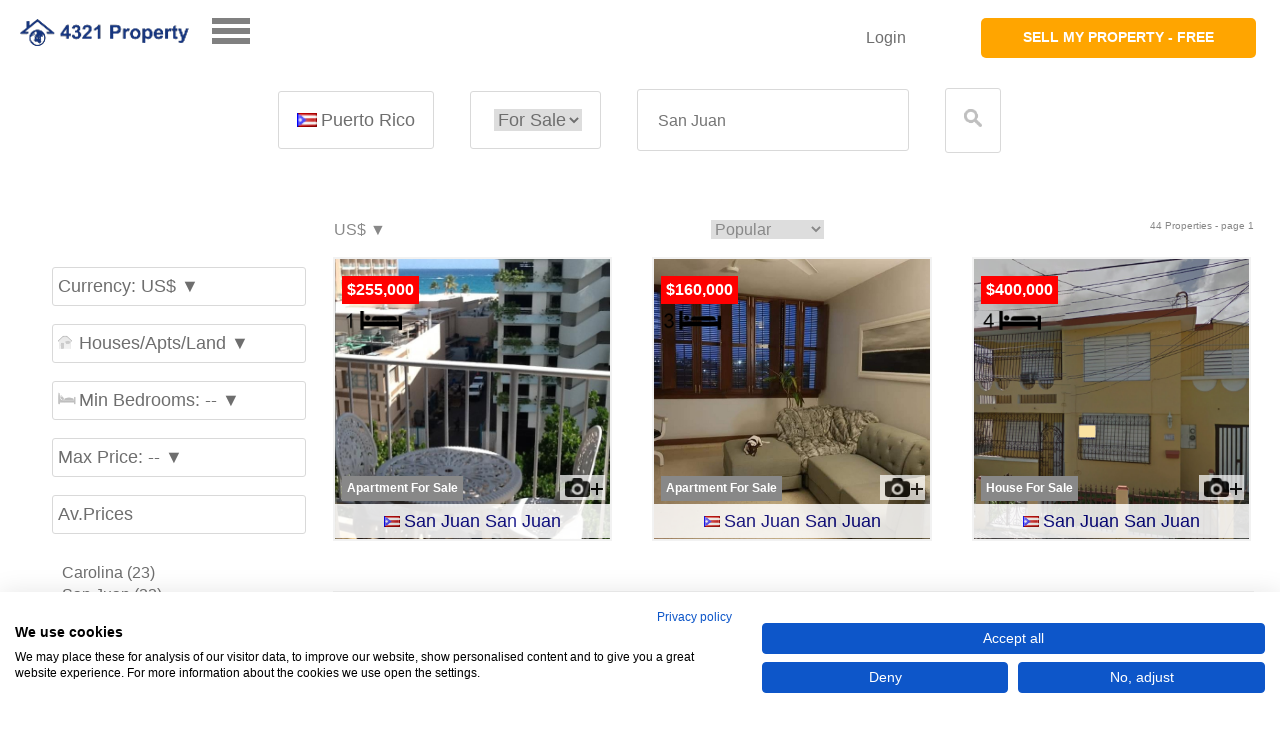

--- FILE ---
content_type: text/html; Charset=utf-8
request_url: https://www.4321property.com/buy-sell/puerto_rico/san_juan/-/-/-/san_juan/-/
body_size: 242879
content:
<!DOCTYPE html>
<html lang="en"> 
<head>    
  

    <meta charset="utf-8">
    <meta name="viewport" content="width=device-width,initial-scale=1">
    <meta http-equiv="cleartype" content="on">
    <link rel="stylesheet" href="https://cdn.4321property.com/4321/login/base.css">
      <link rel="stylesheet" href="https://cdn.4321property.com/4321/login/responsive.css">
       <style>     .form-boxborder{
    line-height: 32px; font-size: 26px;border: 2px solid #d9d9d9;;
  }
    
    .camerasm,.camerasm33new{position:absolute;right:5px;background:url(//cdn.4321property.com/4321/camera.png) center no-repeat #fff;width:45px;height:25px;padding:5px}.freeimg2{font-size:16px;line-height:18px}.camerasm33new{top:+186px;z-index:+7;opacity:.9;filter:alpha(opacity=90)}.flexbox-container{display:-ms-flexbox;display:-webkit-flex;display:flex;-ms-flex-align:center;-webkit-align-items:center;-webkit-box-align:center;align-items:center}.camerasm2{top:212px;z-index:+5}.camerasmbeds{position:absolute;top:50px;z-index:+5;overflow:hidden;filter:alpha(opacity=80);left:7px}.camerasm2top3new{position:absolute;right:5px;top:5px;z-index:+15;overflow:hidden;filter:alpha(opacity=90)}.camerasm{top:+216px;z-index:+7;opacity:.7;filter:alpha(opacity=70)}@media (min-width:800px){.photosize,.photosizetop3,.srp-item-image,photosizetop3{background-color:#ebebeb;height:100%;background-position:center center}.endsize,.midsize,.photosize,.photosizetop3,.srp-item-image,photosizetop3{background-position:center center}.endsizenophoto,.midsizenophoto,.photosizenophoto{cursor:pointer;background-size:cover;min-height:180px}.botdesc3{bottom:-279px}.srp-item-image{background-size:cover;min-height:280px;width:100%}photosizetop3{width:100%}.photosize{width:50%}.photosizetop3{width:100%}.midsize{box-shadow:inset 0 0 0 0 #ddd;height:90px;width:40%}.endsize{height:100%;width:10%}.endsize,.midsize,.photosize{cursor:pointer;background-size:cover;min-height:280px}}
       </style>
       <style>
    
   #fade-wrapper12,#fade-wrapper22{display:none;position:fixed;height:100vh;width:100vw;z-index:110;background:rgb(0 0 0/70%)}.centered{position:fixed;top:50%;left:50%;transform:translate(-50%,-50%);width:90%;max-width:600px}.close{position:absolute;right:32px;top:32px;width:32px;height:32px;opacity:1;border-radius:100%;background:#fff;z-index:111}.close2,.close3{z-index:111;position:absolute;right:32px;top:32px;width:32px;height:32px;opacity:1;border-radius:100%;background:#fff}.close:hover,.close2:hover,.close3:hover{opacity:.3}.close:before,.close:after,.close2:before,.close2:after,.close3:before,.close3:after{position:absolute;left:25px;content:' ';height:33px;width:2px;background-color:#333}.close:before,.close2:before,.close3:before{transform:rotate(45deg)}.close:after,.close2:after,.close3:after{transform:rotate(-45deg)}.profilepic{height:240px}.@keyframes fullView{100%{width:100%}}.animater{animation:shimmer 2s infinite linear;background:linear-gradient(to right,#eff1f3 4%,#e2e2e2 25%,#eff1f3 36%);background-size:1000px 100%}
@keyframes shimmer{0%{background-position:-1000px 0}100%{background-position:1000px 0}}nav{display:inline-block;position:absolute;z-index:155}nav:after{content:"";display:inline-block;clear:both}aside{position:fixed;width:300px;height:100%;background:#fff;left:0;top:0;display:none;z-index:26;overflow:auto;box-shadow:0px 8px 16px 0px rgba(0,0,0,.2)}aside:before{content:"";display:block;height:87px}aside a{display:block;padding:5px 18px;text-decoration:none;font-size:18px;font-weight:500;color:#fff;border-bottom:1px solid #fff}
.toggle-wrap{color:gray;padding:0;position:relative;cursor:pointer;-webkit-touch-callout:none;-webkit-user-select:none;-khtml-user-select:none;-moz-user-select:none;-ms-user-select:none;user-select:none}.toggle-bar,.toggle-bar::after,.toggle-bar::before,.toggle-wrap.active .toggle-bar,.toggle-wrap.active .toggle-bar::after,.toggle-wrap.active .toggle-bar::before{-webkit-transition:.2s ease-in-out;-moz-transition:.2s ease-in-out;-o-transition:.2s ease-in-out;transition:.2s ease-in-out}.toggle-bar{width:38px;margin-top:10px;position:relative;border-top:6px solid gray;display:block}.toggle-bar::after,.toggle-bar::before{content:"";display:block;background:gray;height:6px;width:38px;position:absolute;top:-16px;-ms-transform:rotate(0);-webkit-transform:rotate(0);transform:rotate(0);-ms-transform-origin:13%;-webkit-transform-origin:13%;transform-origin:13%}.toggle-bar::after{top:4px}.toggle-wrap.active .toggle-bar{border-top:6px solid transparent}.toggle-wrap.active .toggle-bar::before{-ms-transform:rotate(45deg);-webkit-transform:rotate(45deg);transform:rotate(45deg)}.toggle-wrap.active .toggle-bar::after{-ms-transform:rotate(-45deg);-webkit-transform:rotate(-45deg);transform:rotate(-45deg)}

.opac33{opacity:.3;filter:alpha(opacity=33)}.cool-link:after{content:"";display:block;margin-top:2px;border-bottom:3px solid orange;width:0;-webkit-transition:all .2s ease-in-out;-moz-transition:all .2s ease-in-out;-o-transition:all .2s ease-in-out;transition:all .2s ease-in-out}
.cool-link:hover:after{width:100%;-webkit-transition:all .2s ease-in-out;-moz-transition:all .2s ease-in-out;-o-transition:all .2s ease-in-out;transition:all .2s ease-in-out}.cool-link.open:after{content:"";width:100%;display:block;margin-top:8px;border-bottom:5px solid orange}.form-box:hover{background-color:#fff;color:gray}.fixed-top-bar{position:fixed;top:0;width:100%;height:50px;z-index:27}.fixed-top-bar-spacer{height:50px}@media (min-width:720px){.fixed-top-bar{position:fixed;top:0;width:100%;height:70px;z-index:27}.fixed-top-bar-spacer{height:70px}}.orangetext{color:orange}
 </style>
       </style> <script src="https://consent.cookiefirst.com/sites/4321property.com-9641eb6b-d881-4da0-b4c8-ba781d506bfa/consent.js"></script>
    <script type="text/javascript" src="https://ajax.googleapis.com/ajax/libs/jquery/1.7.1/jquery.min.js"></script>
    <script type="text/javascript" src="https://cdn.4321property.com/4321/login/newlookresponsive.js"></script>
    <script  src="https://cdn.4321property.com/4321property/all.js" async></script> 
<script>
window.onclick = function(event){
  
 if (document.getElementsByClassName('toggle-wrap')[0].contains(event.target)){
    $(document).ready(function(){    
        $('.toggle-wrap').toggleClass('active');
        $('aside').animate({width: 'toggle'}, 200);

     
   
  });
     } else{
    // outside
   
    var dropdowns2 = document.getElementsByClassName("toggle-wrap");
       for (i = 0; i < dropdowns2.length; i++) {
      var openDropdown2 = dropdowns2[i];
      if (openDropdown2.classList.contains('active')) {
        
        $(document).ready(function(){    
        $('.toggle-wrap').toggleClass('active');
        $('aside').animate({width: 'toggle'}, 200);

     
   
  });

      }
    }
    
  }


}; 
 </script>
<title>San Juan, Puerto Rico property for sale - Direct from Private Sellers & Agents</title><script>function fbcapi(url) { 
}
</script>
<!-- Global site tag (gtag.js) - Google Analytics -->
<script async src="https://www.googletagmanager.com/gtag/js?id=G-Y6W8QS6VD2"></script>
<script>
  window.dataLayer = window.dataLayer || [];
  function gtag(){dataLayer.push(arguments);}
  gtag('js', new Date());
  gtag('config', 'G-Y6W8QS6VD2'); 
    gtag('config', 'AW-1071395714');
</script><script>(function(w,d,t,r,u){var f,n,i;w[u]=w[u]||[],f=function(){var o={ti:"5624646"};o.q=w[u],w[u]=new UET(o),w[u].push("pageLoad")},n=d.createElement(t),n.src=r,n.async=1,n.onload=n.onreadystatechange=function(){var s=this.readyState;s&&s!=="loaded"&&s!=="complete"||(f(),n.onload=n.onreadystatechange=null)},i=d.getElementsByTagName(t)[0],i.parentNode.insertBefore(n,i)})(window,document,"script","//bat.bing.com/bat.js","uetq");</script><noscript><img src="//bat.bing.com/action/0?ti=5624646&Ver=2" height="0" width="0" style="display:none; visibility: hidden;" /></noscript><!-- Facebook Pixel Code -->
 <script>
 !function(f,b,e,v,n,t,s){if(f.fbq)return;n=f.fbq=function(){n.callMethod?
 n.callMethod.apply(n,arguments):n.queue.push(arguments)};if(!f._fbq)f._fbq=n;
 n.push=n;n.loaded=!0;n.version='2.0';n.queue=[];t=b.createElement(e);t.async=!0;
 t.src=v;s=b.getElementsByTagName(e)[0];s.parentNode.insertBefore(t,s)}(window,
 document,'script','//connect.facebook.net/en_US/fbevents.js');
 
  fbq('init', '501353430025029');
 
fbq('track', "PageView", {eventID: '47748965027'});
 fbcapi('https://www.4321property.com/track/capi1.php?event=pageview&eventid=47748965027&externalid=&pageurl=https%3A%2F%2Fwww%2E4321property%2Ecom%2Fbuy%2Dsell%2Fpuerto%5Frico%2Fsan%5Fjuan%2F%2D%2F%2D%2F%2D%2Fsan%5Fjuan%2F%2D%2F&buyerid=&sellerid=&capie=');
</script>
 <noscript><img height="1" width="1" style="display:none"
 src="https://www.facebook.com/tr?id=501353430025029&ev=PageView&noscript=1&eid=47748965026"
 /></noscript>
 <!-- End Facebook Pixel Code -->
<!-- Twitter universal website tag code -->
<script>
!function(e,t,n,s,u,a){e.twq||(s=e.twq=function(){s.exe?s.exe.apply(s,arguments):s.queue.push(arguments);
},s.version='1.1',s.queue=[],u=t.createElement(n),u.async=!0,u.src='//static.ads-twitter.com/uwt.js',
a=t.getElementsByTagName(n)[0],a.parentNode.insertBefore(u,a))}(window,document,'script');
// Insert Twitter Pixel ID and Standard Event data below
twq('init','o5r3z');
twq('track','PageView');
</script>
<!-- End Twitter universal website tag code -->
  <link rel="canonical" href="https://www.4321property.com/buy-sell/puerto_rico/-/-/-/-/san_juan/-/"/>   
 <link rel="next"  href="https://www.4321property.com/buy-sell/puerto_rico/-/-/-/-/san_juan/-/?page=2>"/>
<meta property="og:title" content="4321 Property San Juan, Puerto Rico"/>
	<meta property="og:type" content="website"/> 
    <meta property="og:image" content="https://www.4321property.com/fb_icon.png"/>
	<meta property="og:site_name" content="4321property.com"/>
	<meta property="og:description" content="San Juan, Puerto Rico Property and Real Estate For Sale"/> 
	<meta property="fb:admins" content="4321Property"/>
    <meta property="fb:app_id" content="1171279652952573" />
<meta name="description" content="Property for sale San Juan, Puerto Rico.  Advertise, buy or sell  houses, homes, villas, apartments, land and businesses.  Direct from Private Sellers & Agents">
</head>
<body onload="supports_local_storage();" class="whitey">                                                                                                            <div id="fade-wrapper22" class="allfade-wrapper"> 
    
    
    <a href="#" class="close2 fr bpadded shadowsm"></a><div class="centered navytext  whiteya" style="width: fit-content;"><div class="clearfix shadowsms"> 
     
     <div class="ma" id="loginsignup">
   
  </div>
 
  
   </div>
                                                                                                                                                       </div></div>

<div id="fade-wrapper12" class="allfade-wrapper"><a href="#" class="close fr bpadded"></a><div class="centered   bpadded  " ><div class=" bpadded">
   
<div class="  bcenter bpadded  point   " id="fade-wrapper12content"  > </div>
</div></div></div>
    <header ><div >  <div class="fixed-top-bar-spacer whitey"></div>  <div class=" whitey fixed-top-bar" id="newtop">
             <div class=" whitey " id="newtop">
                <div class="containertop wrapperd ovh" style="width:100%">
                    <div   class="form-box7 ovh blefty whitey " style="border: 0px">
  
 


 
                        <div class="fl ovh "><a class="ma " href="https://www.4321property.com">                      
                        <img  class="showupto800" style="width:160ps;margin-top:2px:" src="https://cdn.4321property.com/4321/4321_property_logon30.png" border="0"  alt="4321 Property" />
                        <img  class="showafter800" src="https://cdn.4321property.com/4321/4321_property_logon30.png" border="0"  alt="4321 Property" />
                        <span class="hider">4321 Property</span></a>
                           </div>
                           
                           <div   class="fl lr10gap" style="
    border: 0px solid white;">
 <nav style="display:inline-block;">
  <div class="toggle-wrap">
    <span class="toggle-bar"></span>
  </div>
   
</nav><span style="color:red;margin-left:38px;" class="hider redheart2s" id="menuheart"><b style='font-size:20px;'>&#8678;</b><svg class="redheart2s" xmlns="http://www.w3.org/2000/svg" width="25" height="25" fill="red" viewBox="0 0 20 20" aria-hidden="true"><path fill-rule="evenodd" d="M.125 6.522c0-2.962 2.367-5.385 5.313-5.385 1.944 0 3.636 1.056 4.562 2.626.926-1.57 2.618-2.626 4.563-2.626 2.945 0 5.312 2.423 5.312 5.385 0 3.512-1.657 6.084-3.651 8.007-1.55 1.493-3.359 2.64-4.769 3.536-.38.24-.73.463-1.039.669a.75.75 0 01-.832 0c-.314-.21-.671-.436-1.058-.68-1.407-.891-3.208-2.031-4.75-3.514C1.782 12.62.126 10.048.126 6.522zm9.125 0c0-2.156-1.718-3.885-3.813-3.885-2.094 0-3.812 1.729-3.812 3.885 0 2.993 1.386 5.2 3.192 6.937 1.42 1.366 3.04 2.393 4.436 3.278.258.163.507.321.747.476.232-.15.474-.304.723-.462 1.4-.89 3.033-1.927 4.46-3.302 1.807-1.742 3.192-3.95 3.192-6.927 0-2.156-1.718-3.885-3.813-3.885-2.094 0-3.812 1.729-3.812 3.885a.75.75 0 01-1.5 0z" clip-rule="evenodd"></path></svg></span>

    </div>
                         <div class="fr deskhide showmenu2 hider" id="">
                         <span  class="bpadded showmenu2">&nbsp;&nbsp;<img class="link point showmenu2" src="https://www.4321property.com/property/admin/hamburger2.png" height="20" alt="menu"></span></div>
                        </div>
                 
                 
           
                     
                          <div class="form-box7 bright  showafter800 whitey  " style="border: 0px"  id="toploginbutton"   >
                      
 <div id="toptop" onclick="location='https://www.4321property.com/property/guestdata/enterguest.asp?country=puerto+rico&rent=&showform=#create'"><div class="ma point  font90 point showafter800 maporange whitetext  grayhover rounded shadowsmoff " style=" padding: 12px 42px 14px; font-size: 14px;     border-radius: 5px;    line-height: 1;">
 <div class="ellipsis whitetext" id="loginbutton" style="font-weight:700; ">   SELL MY PROPERTY - FREE  </div>                       
</div>
                    </div>  </div>


                    <div class="form-box7 bright  showupto800 whitey  " style="border: 0px"  id="toploginbutton"   >
                      
 <div id="toptop" onclick="location='https://www.4321property.com/property/guestdata/enterguest.asp?country=puerto+rico&rent=&showform=#create'"><div class="ma point  font90 point showupto800 maporangea whitetext  grayhovera rounded shadowsmoff " style=" padding: 4px;     border-radius: 5px;    line-height: 1;">
 <div class="ellipsis navytext" id="loginbutton" style="font-weight:700;font-size:10px; ">   SELL MY<br/> PROPERTY - FREE   </div>                       
</div>
                    </div>  </div>
                    
                    
                    <div class="form-box7 bright  mobhide whitey font90  point    point mobhide "  onclick="location='https://www.4321property.com/property/admin/password.asp'" style="border: 0px ;padding: 22px 42px 14px; font-size: 16px;     border-radius: 500px;    line-height: 1;font-weight:400"  id="toploginton"   >Login</div>
<div class="form-box7 bright  point mobhide  showmenu3   hider"  id="showmenu" style="border: 0px" >
                       <div class="bright point  font90 cool-link">
 <div class="ellipsis">    
    
                       
                       
                       
                       
                       
                       
                       
                       
                       
                       
                       </div>

                    </div>
                    


                </div>
                </div>
       </div>              
        </header> 




 

 



 <aside class="" style="display:none">
  
 


  <a class="cool-link" style="color:gray;" href="https://www.4321property.com/property/guestdata/enterguest.asp">&#x21E1; Add my property</a>
 
 
 


      
 <a class="cool-link" style="color:gray;" href="https://www.4321property.com">Home</a>
 
 
<a class="cool-link" style="color:gray;" href="https://www.4321property.com/property/savedproperties.asp?"> <svg class="redheart heart" xmlns="http://www.w3.org/2000/svg" width="15" height="15" fill="red" viewBox="0 0 20 20"  aria-hidden="true"><path fill-rule="evenodd" d="M.125 6.522c0-2.962 2.367-5.385 5.313-5.385 1.944 0 3.636 1.056 4.562 2.626.926-1.57 2.618-2.626 4.563-2.626 2.945 0 5.312 2.423 5.312 5.385 0 3.512-1.657 6.084-3.651 8.007-1.55 1.493-3.359 2.64-4.769 3.536-.38.24-.73.463-1.039.669a.75.75 0 01-.832 0c-.314-.21-.671-.436-1.058-.68-1.407-.891-3.208-2.031-4.75-3.514C1.782 12.62.126 10.048.126 6.522zm9.125 0c0-2.156-1.718-3.885-3.813-3.885-2.094 0-3.812 1.729-3.812 3.885 0 2.993 1.386 5.2 3.192 6.937 1.42 1.366 3.04 2.393 4.436 3.278.258.163.507.321.747.476.232-.15.474-.304.723-.462 1.4-.89 3.033-1.927 4.46-3.302 1.807-1.742 3.192-3.95 3.192-6.927 0-2.156-1.718-3.885-3.813-3.885-2.094 0-3.812 1.729-3.812 3.885a.75.75 0 01-1.5 0z" clip-rule="evenodd"></path></svg> <span class="vim">Saved & viewed</span></a>

  <a class="cool-link" style="color:gray;" href="https://www.4321property.com/vbl/faq.asp">FAQs</a>

  <a class="cool-link" style="color:gray;" href="https://www.4321property.com/vbl/contactus.asp">Contact 4321 Property</a>
  
 <a class="cool-link" style="color:gray;" href="https://www.4321property.com/property/admin/password.asp">Login</a>
 
 

    

  
</aside> <div class="clearfix showupto720  showseaarch3 hider"><div class="point  fr rounded bpadded  "  ><img  class="point" src="https://cdn.4321property.com/4321/close.png" /></div></div>
      <div class="clearfix showupto720 navytext  whitey bpadded showseaarch2"><div class="navytext   showseaarch "  ><div class="point  fr thispage rounded bpadded showseaarch magnify"  >Edit</div>
      Puerto Rico  -    - For Sale</div></div>
    <div class="whitey  mb10 mobhide showseaarch2" id="editbox">
         <div class="containertop ">

    <div class="wrapper whitey"><div class=" form-box point fullwidth"  onclick="location='https://www.4321property.com/allcountries.asp#puerto rico'"><img class="vam" src="https://cdn.4321property.com/flags/puerto_rico.png"   height="14" alt="puerto rico Flag" border="0">Puerto Rico</div>
        <div class="  form-box5 point fullwidth"  ><form method="GET" name="menu" class="new" style="display: inline; margin: 0;">
  <select class="new" name="selectedPage" onchange="changePage(this.form.selectedPage)" style="border:0px;">
	

      
	

<option value="https://www.4321property.com/search/?Rental=Buy-Sell&Country=puerto+rico&city=&search=&cn=san+juan"  SELECTED>For Sale</option>
<option value="https://www.4321property.com/search/?Rental=Rent&Country=puerto+rico&city=&search=&cn=san+juan" >Rent</option>



</select></form></div>




        


      


        <div class=" form-box5  point " > 
            <div class="page" id="sb"><div class="demo">
<div class="  font90"><form class="font1em" name="form1" method="get" action="https://www.4321property.com/search/search.asp" style="display: inline; margin: 0;">
<input type="hidden" name="Rental" size="25" dir="ltr" value="" class="font90"><input type="hidden" name="Country"  value="puerto rico">
	<input id="birds" name="search" maxlength="52" size="22" dir="ltr" onfocus="if(this.value==this.defaultValue)this.value=''" onblur="if(this.value=='')this.value=this.defaultValue" class="ui-autocomplete-input" autocomplete="off" role="textbox" aria-autocomplete="list" aria-haspopup="true" placeholder="San Juan" value="" />
</div>
  </div></div>
            
            </div> 
           <input type="hidden" name="cb" size="25" dir="ltr" value="1">          <div class=" form-box5  thispage point  showloading" >  <button type="submit" class="   point magnify " ></button>     </div>
                <span class="desksmhidein hider">
        <div class=" pattern form-box  point grayhover fullmap "    onclick="changeClass('fullmap');showOL();changeHeight('ol', 500, 99);return false;"><div class="icon_lys icon_location grayhover "></div>Map</div> </span>
    </form>
          </div> 

              

             












      </div>  
       
         </div>
  


     <div class="container" role="main">
            <div class="c1 mt1em">
<div id="leftnav ">
      <div class="clearfix showupto720  hider" id="showfiltersbutton"><div class="point  fr rounded bpadded  "  ><img  class="point" src="https://cdn.4321property.com/4321/close.png" /></div></div><div class=" showupto720 whitey bpadded clearfix mt1px" id="showfilters" >
<div class="point  fr thispage rounded bpadded " ><img src="https://www.4321property.com/property/main/options.png" height="16" alt="options"/> Filters</div></div> 
<div class="  "><div class="  mt1em mobhide">
    &nbsp;</div>
  
 
<div id="leftnav2"  class="lr10gap whitey mb10 bpadded mt1em mobhide showfilters rounded">
 <div class="ma"><div class="showafter800    hider ">
    <a class="maporange whitetext form-boxln grayhover"  href="https://www.4321property.com/property/guestdata/enterguest.asp?country=puerto+rico&rent=&showform="   > ADVERTISE</a></div> </div>

   

<ul class=""><div  id="fullmap" class="fullmap showafter800 scroll hider loginsignup" data-triggerevent="map" target="map" >
  <a class="pattern form-boxln grayhover"  href="#map" onclick="return false;" ><i class="icon_location"></i>Show Map</a></div><div id="details" class="hider details">
    <a id="details" class="pattern form-boxln grayhover "   href="https://www.4321property.com" onclick="changeClass('fullmap');hideOL();return false;" ><i class="icon_location"></i>Close Map</a></div>

<li id="selectcurrency"><a class=" current form-boxln onesmall22  grayhover "  href="https://www.4321property.com/property/main/currencyselect.asp"  onclick="getcur('');return false;">Currency: US$&nbsp;&#9660;</a>
</li><li class="current  " id="navtype"><a class="form-boxln  grayhover  onesmall22"  href="https://www.4321property.com/property/main/navigatetype.asp"  onclick="gettype2('buy%2Dsell','puerto+rico','','', '', '', '', '', '', '',  '',  '',  '',  '' ,  '',  'san+juan', '', '', '', '', '');return false;"><i class=" icon_house"></i>Houses/Apts/Land&nbsp;&#9660;</a>
</li>
<li class="current" id="navbeds"><a class="  form-boxln  grayhover  onesmall22"  href="https://www.4321property.com/property/main/navigatebeds.asp"  onclick="getbeds2('buy%2Dsell','puerto+rico','','', '', '', '', '', '', '',  '',  '',  '',  '' ,  '',  'san+juan', '', '', '', '', '');return false;"><i class=" icon_bed"></i>Min Bedrooms: --&nbsp;&#9660;</a>
</li>
<li class="current" id="navmaxprice"><a class="current  form-boxln  grayhover  onesmall22"  href="https://www.4321property.com/property/main/navigatemaxprice.asp"  onclick="getmaxprice2('buy%2Dsell','puerto+rico','','', '', '', '', '', '', 'USD', '1', '',  '',  '',  '',  '' ,  '',  'san+juan', '', '', '', '', '');return false;">Max Price: --&nbsp;&#9660;</a>

</li><div id="showradius" class=" hider "><li class="current" id="radius"><a class=" form-boxln  grayhover onesmall22"  href="https://www.4321property.com/property/main/navigateradius.asp"  onclick="getradius('buy%2Dsell','puerto+rico','','', '', '', '', '', '', 'USD', '1', '',  '',  '',  '',  '' ,  '',  'san+juan', '');return false;"><i class=" icon_radius"></i>+ Nearby&nbsp;&#9660;</a>
</li></div>
<li  ><a id="moreinfolocation" class=" form-boxln onesmall22  grayhover"  href="https://www.4321property.com/property/main/moreinfolocation.asp?Rental=buy%2Dsell&Country=puerto+rico&city=&search=&cn=san+juan" >Av.Prices</a></li>  
</ul><div class="bpadded font110">
<div id="txtHint" style="display: block;"  class=" font90 "><ul>
 <ul> <li class="mcities"><a href="https://www.4321property.com/buy-sell/puerto_rico/carolina/-/-/-/carolina/-/">Carolina  (23)</a></li>


 
 <li class="mcities"><a href="https://www.4321property.com/buy-sell/puerto_rico/san_juan/-/chicharo_subbarrio/-/san_juan/-/">San Juan  (22)</a></li>


 
 <li class="mcities"><a href="https://www.4321property.com/buy-sell/puerto_rico/san_juan/-/-/-/san_juan/-/">San Juan  (22)</a></li>


 
 <li class="mcities"><a href="https://www.4321property.com/buy-sell/puerto_rico/caguas/-/-/-/caguas/-/">Caguas  (18)</a></li>


 
 <li class="mcities"><a href="https://www.4321property.com/buy-sell/puerto_rico/bayamon/-/-/-/bayamon/-/">Bayamon  (16)</a></li>


 
 <li class="mcities"><a href="https://www.4321property.com/buy-sell/puerto_rico/dorado/-/-/-/dorado/-/">Dorado  (12)</a></li>


 
 <li class="mcities"><a href="https://www.4321property.com/buy-sell/puerto_rico/guaynabo/-/-/-/guaynabo/-/">Guaynabo  (11)</a></li>


 
 <li class="mcities"><a href="https://www.4321property.com/buy-sell/puerto_rico/guayama/-/-/-/guayama/-/">Guayama  (11)</a></li>


 
 <li class="mcities"><a href="https://www.4321property.com/buy-sell/puerto_rico/-/-/-/-/viejo_san_juan/-/">Viejo San Juan  (10)</a></li>


 
 <li class="mcities"><a href="https://www.4321property.com/buy-sell/puerto_rico/-/-/-/-/condado/-/">Condado  (10)</a></li>


 
 
 
<li class="mcities">
	<a  href="https://www.4321property.com/property/ajaxcitynewlook.asp?country=puerto+rico&numres="  onclick="getValueR('puerto+rico', '', 'buy%2Dsell');return false;">more cities &#9660;</a></li>
	</ul>
</div><ul></div>

 
 

    <div class="showafter800">
   
 </div>
 </ul></div></div>
</div> </div> 
 <div class="c4  mt1em">  
<DIV id="ol"><div id="olbox"></div><div id="map"></div></div>
<div id="results" class="middlesearchcontainer2 clearfix mt1em "><div id="results2"><div class="font90 fr" style="font-size:10px;">44 Properties -  page 1 </div>

     <div class="fl point"><span id="selectcurrency5">

     <option value="" style="color: #888;    padding-left: 2%;padding-right: 2%;">
  US$&nbsp;&#9660;</option>
 

</span></div>

<div class="right" >



<div id="ordercity" class=" ma  mb10 ">

<form method="get" name="order" class="new" style="display: inline; margin: 0;border:0px;" > <select class="new"  name="selectedPage" 

    onchange="changePage(this.form.selectedPage)" style="border:0px;">
<option value="https://www.4321property.com/search/?Rental=buy%2Dsell&Country=puerto+rico&city=&search=&cn=san+juan&order=pop"  SELECTED>Popular</option>
	


 <option value="https://www.4321property.com/search/?Rental=buy%2Dsell&Country=puerto+rico&city=&search=&cn=san+juan&order=lat"  >Latest first</option>



<option value="https://www.4321property.com/search/?Rental=buy%2Dsell&Country=puerto+rico&city=&search=&cn=san+juan&order=htl" >Price highest</option>



<option value="https://www.4321property.com/search/?Rental=buy%2Dsell&Country=puerto+rico&city=&search=&cn=san+juan&order=lth"  >Price lowest</option>







  </select></form>

</div> 




</div></div>
    
   
    
    
    
    
    
    
    
    
    
    
    
    
    
    <div class="clearfix">
 <div class="c2top3 top3marg  point  mb10a whitey adcontainer Puerto Rico" id="adid732236" data-imageonly="130528497276126520.jpg" data-allow="33" data-id="732236" style="margin-bottom:50px;">

 
      <div class="navyy whitetext ma font130 showupto800 bpadded shadowsm adurl" data-url="https://www.4321property.com/puerto_rico/ad732236/?Rental=Buy-Sell&Country=puerto rico&type=apartments&beds=1&maxprice=400000&minprice=200000&a1=San Juan&a2=&a3=&a4=&cn=San Juan&s8="        data-imageonly="130528497276126520.jpg" data-allow="33" data-id="732236"
      onclicka="location='https://www.4321property.com/puerto_rico/ad732236/?Rental=Buy-Sell&Country=puerto rico&type=apartments&beds=1&maxprice=400000&minprice=200000&a1=San Juan&a2=&a3=&a4=&cn=San Juan&s8='" style="font-weight:700">  $255,000</div>
                    <div class="clearfix  ovh   bba whitey shadowsmOFF">
                        <div  onclicka="location='https://www.4321property.com/puerto_rico/ad732236/?Rental=Buy-Sell&Country=puerto rico&type=apartments&beds=1&maxprice=400000&minprice=200000&a1=San Juan&a2=&a3=&a4=&cn=San Juan&s8='" data-imageonly="130528497276126520.jpg" data-allow="33" data-id="732236" data-url="https://www.4321property.com/puerto_rico/ad732236/?Rental=Buy-Sell&Country=puerto rico&type=apartments&beds=1&maxprice=400000&minprice=200000&a1=San Juan&a2=&a3=&a4=&cn=San Juan&s8=" style=" transition: background 0.1s linear;  " class="adurl profilepic animater fl photosize photosizetop3 srp-item-image loadingImage "    data-image="https://4321.fra1.cdn.digitaloceanspaces.com/imgs/photographs33/130528497276126520.jpg" data-imagethumb="https://4321.fra1.cdn.digitaloceanspaces.com/imgs/thumb33/340_130528497276126520.jpg"     >

       
 <div class="holder">
 
         <div class="camerasmbeds   showupto800a"><img src="https://cdn.4321property.com/1bedroom.png" alt="1 bedrooms" style="width:60px"></div> 
        <div class="camerasm2   showafter800  thispage whitetext" style="font-weight:700">Apartment&nbsp;For Sale</div>
    <div class="camerasm showafter800"></div><div class="camerasm33new showupto800"></div>
     
     <div class="freeimg2 mapred whitetext showafter800"><span class="showupto800 ">1 Bdrm Apartment&nbsp;For Sale</span><span class="showafter800" style="font-weight:700">
         $255,000</span>
                                                                     </div>

                                                                      <div class="freeimg2 navyy whitetext showupto800"><span class="showupto800 navvy">1 Bdrm Apartment&nbsp;For Sale</span><span class="showafter800" >
         $255,000</span>
                                                                     </div>



     <div class="showupto800">
     <div class="botdesc ellipsis ma   font110 navytext"  style="font-weight:600"><img class="vam" src="https://cdn.4321property.com/flags/puerto_rico.png" width="16" height="11" alt="Puerto Rico Flag" border="0">San Juan San Juan </div></div>
     <div class="showafter800">
     <div class="botdesc botdesc3 ellipsis ma   font110 navytext"><img class="vam" src="https://cdn.4321property.com/flags/puerto_rico.png" width="16" height="11" alt="Puerto Rico Flag" border="0">San Juan San Juan </div></div>
  </div> 
                          
                        </div><div class="fl midsize flexbox-containeroff  padded12 hidefortop3 whitey "  >

                      <div style="margin-left:10px">
  <div onclicka="location='https://www.4321property.com/puerto_rico/ad732236/?Rental=Buy-Sell&Country=puerto rico&type=apartments&beds=1&maxprice=400000&minprice=200000&a1=San Juan&a2=&a3=&a4=&cn=San Juan&s8='" class="adurl"  data-url="https://www.4321property.com/puerto_rico/ad732236/?Rental=Buy-Sell&Country=puerto rico&type=apartments&beds=1&maxprice=400000&minprice=200000&a1=San Juan&a2=&a3=&a4=&cn=San Juan&s8=" data-imageonly="130528497276126520.jpg" data-allow="33" data-id="732236">
    
                            <div class="font130 showupto800 ">
                                 <span class="ellipsis font90 navytext"> APARTMENT / FLAT SAN JUAN</span> 
                            </div>
                            <div class="font130 mb10a showafter800 ">
                                <a class="eightOFF" href="https://www.4321property.com/puerto_rico/ad732236/?Rental=Buy-Sell&Country=puerto rico&type=apartments&beds=1&maxprice=400000&minprice=200000&a1=San Juan&a2=&a3=&a4=&cn=San Juan&s8=" onclick="return-false;"><span class="ellipsis navytext" style="font-weight:700"> APARTMENT / FLAT SAN JUAN</span></a>
                            </div>
   <div class="patternoff ellipsis showafter800">
   
         <div  class="mt1em mb10"><img src="https://cdn.4321property.com/1bedroom.png" alt="1 bedrooms" style="width:80px"></div> 
         
                          <div class="mb10 mt1em"><span class="thispage whitetext bpadded" style="font-weight:700">
                          Apartment&nbsp;For Sale</span></div> </div> 
                                      

                       
                            <p class="ellipsis  showafter800 navytext" style="font-weight:600"><img class="vam" src="https://cdn.4321property.com/flags/puerto_rico.png" width="16" height="11" alt="Puerto Rico Flag" border="0">san juan san juan </p>

<p class="font90 ellipsis showafter800 navytext" style="text-overflow: ellipsis;margin-right: 1em;">Beautifully decorated unit converted into a one bedroom 
in the luxurious...</p>
                            <p class="font90 ellipsis showupto800 navytext" style="text-overflow: ellipsis;margin-right: 1em;">Beautifully decorated unit converte...</p>
 
                            </div>
                   
<svg xmlns="http://www.w3.org/2000/svg" onclick="location='https://www.4321property.com/property/emailpop2ph.asp?oradvertiser=732236&adtitle=Apartment+%2F+Flat+San+Juan&country=Puerto+Rico'" class="hiderx " style="marginn-right:5px;" width="20" height="20" viewBox="0 0 20 20"><path d="M15.776 12.983l-.019-.02c-.196-.203-.348-.235-.442-.235-.095 0-.26.033-.48.252l-.002.002-1.422 1.412a1.5 1.5 0 01-1.766.257 10.161 10.161 0 00-.188-.098c-.038-.02-.08-.04-.128-.066l-.016-.007a7.059 7.059 0 01-.54-.292l-.013-.008c-1.488-.94-2.816-2.153-4.063-3.679l-.013-.016c-.615-.774-1.068-1.475-1.407-2.221a1.5 1.5 0 01.356-1.73c.303-.276.588-.563.895-.873l.093-.095.009-.008.179-.18.007-.008.191-.192c.239-.238.267-.41.267-.487 0-.077-.028-.25-.267-.488L5.777 2.98l-.024-.024c-.127-.127-.276-.275-.418-.427a19.703 19.703 0 00-.816-.802c-.192-.19-.348-.227-.455-.227-.109 0-.276.04-.482.232L2.053 3.267a1.773 1.773 0 00-.54 1.149c-.078.964.208 1.923.487 2.672.659 1.77 1.651 3.439 3.187 5.277a19.665 19.665 0 006.548 5.107c.995.47 2.158.94 3.4 1.021.089.005.151.007.198.007.627 0 1.09-.202 1.473-.605.284-.338.581-.624.828-.861l.061-.059.007-.007c.186-.176.365-.35.536-.53l.004-.002c.22-.228.258-.405.258-.508 0-.099-.035-.262-.246-.47l-.007-.006-2.47-2.469zm2.154 5.906c-.684.74-1.557 1.111-2.597 1.111-.09 0-.189-.004-.283-.009-1.544-.098-2.926-.676-3.96-1.165a21.164 21.164 0 01-7.053-5.497C2.413 11.384 1.324 9.569.595 7.612.298 6.815-.09 5.596.018 4.288a3.28 3.28 0 01.977-2.084L2.535.658c.45-.43.98-.658 1.53-.658.548 0 1.07.228 1.507.658.293.27.576.556.846.834.129.137.266.273.399.406L8.065 3.14c.945.94.945 2.16 0 3.1l-.183.185-.195.196-.095.096c-.303.306-.615.622-.949.925.275.605.653 1.201 1.215 1.909 1.161 1.42 2.372 2.518 3.704 3.36.129.08.28.155.44.235l.005.003.114.058.233.121 1.422-1.411c.455-.453.986-.69 1.54-.69.557 0 1.084.242 1.52.694l2.471 2.469c.455.448.693.981.693 1.537 0 .55-.234 1.088-.68 1.55-.193.201-.391.394-.584.578l-.053.05c-.264.254-.517.497-.753.783z"></path></svg>
          

          <svg class="lr10gap mt1em" xmlns="http://www.w3.org/2000/svg" onclick="location='https://www.4321property.com/property/emailpop2.asp?oradvertiser=732236&adtitle=Apartment+%2F+Flat+San+Juan&country=Puerto+Rico'" class="hiderx" width="20" height="20" viewBox="0 0 20 20"><path fill-rule="evenodd" d="M19.98 4.523c.013.103.02.207.02.314v10.326a2.337 2.337 0 01-1.996 2.312l-.013.023h-.228a2.345 2.345 0 01-.1.002H2.336c-.034 0-.067 0-.1-.002h-.183l-.01-.016A2.336 2.336 0 010 15.163V4.837c0-.106.007-.21.02-.313A1.763 1.763 0 011.77 2.5H18.23c1.095 0 1.911.973 1.748 2.023zM18.5 15.187V7.268a4.157 4.157 0 01-.397.299l-4.639 3.076 5.036 4.544zm-16.994.077a.849.849 0 01-.006-.1V7.267c.126.107.258.207.397.299l4.654 3.086-5.045 4.611zm1.22-8.947L7.933 9.77l2.07 1.224 1.977-1.167 5.294-3.51a2.654 2.654 0 001.108-1.565l.058-.228A.837.837 0 0017.663 4H2.336a.835.835 0 00-.776.524l.058.228c.16.64.555 1.198 1.108 1.565zm.2 9.68l4.914-4.49.944.627a2.203 2.203 0 002.433 0l.957-.635 4.952 4.469-.017.03H2.927z" clip-rule="evenodd"></path></svg>
 
<img   style="margin-bottom:10px;width:20px;" src="https://www.4321property.com/property/main/share.png" class="sharebutton " loading="lazy"  data-link="https://www.4321property.com/puerto_rico/ad732236/?Rental=Buy-Sell&Country=puerto rico&type=apartments&beds=1&maxprice=400000&minprice=200000&a1=San Juan&a2=&a3=&a4=&cn=San Juan&s8=">
 
                            </div>
                        </div><div style="" class="fr  endsize padded12 hidefortop3 showafter800a  whitey ">
                           
                            
                                   
                    <div class="ma" style="margin-top:5px">
                       <span  class="grayheart2 savebutton "  data-spare6="732236"  id="grayheart2732236"  >
                    <svg  xmlns="http://www.w3.org/2000/svg" width="20" height="20" fill="gray" viewBox="0 0 20 20" aria-hidden="true"><path fill-rule="evenodd" d="M.125 6.522c0-2.962 2.367-5.385 5.313-5.385 1.944 0 3.636 1.056 4.562 2.626.926-1.57 2.618-2.626 4.563-2.626 2.945 0 5.312 2.423 5.312 5.385 0 3.512-1.657 6.084-3.651 8.007-1.55 1.493-3.359 2.64-4.769 3.536-.38.24-.73.463-1.039.669a.75.75 0 01-.832 0c-.314-.21-.671-.436-1.058-.68-1.407-.891-3.208-2.031-4.75-3.514C1.782 12.62.126 10.048.126 6.522zm9.125 0c0-2.156-1.718-3.885-3.813-3.885-2.094 0-3.812 1.729-3.812 3.885 0 2.993 1.386 5.2 3.192 6.937 1.42 1.366 3.04 2.393 4.436 3.278.258.163.507.321.747.476.232-.15.474-.304.723-.462 1.4-.89 3.033-1.927 4.46-3.302 1.807-1.742 3.192-3.95 3.192-6.927 0-2.156-1.718-3.885-3.813-3.885-2.094 0-3.812 1.729-3.812 3.885a.75.75 0 01-1.5 0z" clip-rule="evenodd"></path></svg>
         </span>
             <span    id="redheart2732236" class="redheart2 savebutton   hider "  data-spare6="732236"  >
         <svg  xmlns="http://www.w3.org/2000/svg" width="20" height="20" fill="red" viewBox="0 0 20 20" aria-hidden="true"><path fill-rule="evenodd" d="M.125 6.522c0-2.962 2.367-5.385 5.313-5.385 1.944 0 3.636 1.056 4.562 2.626.926-1.57 2.618-2.626 4.563-2.626 2.945 0 5.312 2.423 5.312 5.385 0 3.512-1.657 6.084-3.651 8.007-1.55 1.493-3.359 2.64-4.769 3.536-.38.24-.73.463-1.039.669a.75.75 0 01-.832 0c-.314-.21-.671-.436-1.058-.68-1.407-.891-3.208-2.031-4.75-3.514C1.782 12.62.126 10.048.126 6.522zm9.125 0c0-2.156-1.718-3.885-3.813-3.885-2.094 0-3.812 1.729-3.812 3.885 0 2.993 1.386 5.2 3.192 6.937 1.42 1.366 3.04 2.393 4.436 3.278.258.163.507.321.747.476.232-.15.474-.304.723-.462 1.4-.89 3.033-1.927 4.46-3.302 1.807-1.742 3.192-3.95 3.192-6.927 0-2.156-1.718-3.885-3.813-3.885-2.094 0-3.812 1.729-3.812 3.885a.75.75 0 01-1.5 0z" clip-rule="evenodd"></path></svg> 
          </span>
  
  </div>
           

   
                       
                            
                        </div>
                    </div>


     
    
       

        
  
</div> 
    
 <div class="c2top3 top3marg  point  mb10a whitey adcontainer Puerto Rico" id="adid936165" data-imageonly="92fd238b502b8c0b2d3c1bac1fa0690c596687.jpeg" data-allow="65" data-id="936165" style="margin-bottom:50px;">

 
      <div class="navyy whitetext ma font130 showupto800 bpadded shadowsm adurl" data-url="https://www.4321property.com/puerto_rico/ad936165/?Rental=Buy-Sell&Country=puerto rico&type=apartments&beds=3&maxprice=200000&minprice=0&a1=San Juan&a2=&a3=&a4=&cn=San Juan&s8="        data-imageonly="92fd238b502b8c0b2d3c1bac1fa0690c596687.jpeg" data-allow="65" data-id="936165"
      onclicka="location='https://www.4321property.com/puerto_rico/ad936165/?Rental=Buy-Sell&Country=puerto rico&type=apartments&beds=3&maxprice=200000&minprice=0&a1=San Juan&a2=&a3=&a4=&cn=San Juan&s8='" style="font-weight:700">  $160,000</div>
                    <div class="clearfix  ovh   bba whitey shadowsmOFF">
                        <div  onclicka="location='https://www.4321property.com/puerto_rico/ad936165/?Rental=Buy-Sell&Country=puerto rico&type=apartments&beds=3&maxprice=200000&minprice=0&a1=San Juan&a2=&a3=&a4=&cn=San Juan&s8='" data-imageonly="92fd238b502b8c0b2d3c1bac1fa0690c596687.jpeg" data-allow="65" data-id="936165" data-url="https://www.4321property.com/puerto_rico/ad936165/?Rental=Buy-Sell&Country=puerto rico&type=apartments&beds=3&maxprice=200000&minprice=0&a1=San Juan&a2=&a3=&a4=&cn=San Juan&s8=" style=" transition: background 0.1s linear;  " class="adurl profilepic animater fl photosize photosizetop3 srp-item-image loadingImage "    data-image="https://4321.fra1.cdn.digitaloceanspaces.com/imgs/photographs65/92fd238b502b8c0b2d3c1bac1fa0690c596687.jpeg" data-imagethumb="https://4321.fra1.cdn.digitaloceanspaces.com/imgs/thumb65/340_92fd238b502b8c0b2d3c1bac1fa0690c596687.jpeg"     >

       
 <div class="holder">
 
         <div class="camerasmbeds   showupto800a"><img src="https://cdn.4321property.com/3bedroom.png" alt="3 bedrooms" style="width:60px"></div> 
        <div class="camerasm2   showafter800  thispage whitetext" style="font-weight:700">Apartment&nbsp;For Sale</div>
    <div class="camerasm showafter800"></div><div class="camerasm33new showupto800"></div>
     
     <div class="freeimg2 mapred whitetext showafter800"><span class="showupto800 ">3 Bdrm Apartment&nbsp;For Sale</span><span class="showafter800" style="font-weight:700">
         $160,000</span>
                                                                     </div>

                                                                      <div class="freeimg2 navyy whitetext showupto800"><span class="showupto800 navvy">3 Bdrm Apartment&nbsp;For Sale</span><span class="showafter800" >
         $160,000</span>
                                                                     </div>



     <div class="showupto800">
     <div class="botdesc ellipsis ma   font110 navytext"  style="font-weight:600"><img class="vam" src="https://cdn.4321property.com/flags/puerto_rico.png" width="16" height="11" alt="Puerto Rico Flag" border="0">San Juan San Juan </div></div>
     <div class="showafter800">
     <div class="botdesc botdesc3 ellipsis ma   font110 navytext"><img class="vam" src="https://cdn.4321property.com/flags/puerto_rico.png" width="16" height="11" alt="Puerto Rico Flag" border="0">San Juan San Juan </div></div>
  </div> 
                          
                        </div><div class="fl midsize flexbox-containeroff  padded12 hidefortop3 whitey "  >

                      <div style="margin-left:10px">
  <div onclicka="location='https://www.4321property.com/puerto_rico/ad936165/?Rental=Buy-Sell&Country=puerto rico&type=apartments&beds=3&maxprice=200000&minprice=0&a1=San Juan&a2=&a3=&a4=&cn=San Juan&s8='" class="adurl"  data-url="https://www.4321property.com/puerto_rico/ad936165/?Rental=Buy-Sell&Country=puerto rico&type=apartments&beds=3&maxprice=200000&minprice=0&a1=San Juan&a2=&a3=&a4=&cn=San Juan&s8=" data-imageonly="92fd238b502b8c0b2d3c1bac1fa0690c596687.jpeg" data-allow="65" data-id="936165">
    
                            <div class="font130 showupto800 ">
                                 <span class="ellipsis font90 navytext"> APARTMENT / FLAT SAN JUAN</span> 
                            </div>
                            <div class="font130 mb10a showafter800 ">
                                <a class="eightOFF" href="https://www.4321property.com/puerto_rico/ad936165/?Rental=Buy-Sell&Country=puerto rico&type=apartments&beds=3&maxprice=200000&minprice=0&a1=San Juan&a2=&a3=&a4=&cn=San Juan&s8=" onclick="return-false;"><span class="ellipsis navytext" style="font-weight:700"> APARTMENT / FLAT SAN JUAN</span></a>
                            </div>
   <div class="patternoff ellipsis showafter800">
   
         <div  class="mt1em mb10"><img src="https://cdn.4321property.com/3bedroom.png" alt="3 bedrooms" style="width:80px"></div> 
         
                          <div class="mb10 mt1em"><span class="thispage whitetext bpadded" style="font-weight:700">
                          Apartment&nbsp;For Sale</span></div> </div> 
                                      

                       
                            <p class="ellipsis  showafter800 navytext" style="font-weight:600"><img class="vam" src="https://cdn.4321property.com/flags/puerto_rico.png" width="16" height="11" alt="Puerto Rico Flag" border="0">san juan san juan </p>

<p class="font90 ellipsis showafter800 navytext" style="text-overflow: ellipsis;margin-right: 1em;">Location, location, location...apartment of 3-2 located on the Financial...</p>
                            <p class="font90 ellipsis showupto800 navytext" style="text-overflow: ellipsis;margin-right: 1em;">Location, location, location...apar...</p>
 
                            </div>
                   
<svg xmlns="http://www.w3.org/2000/svg" onclick="location='https://www.4321property.com/property/emailpop2ph.asp?oradvertiser=936165&adtitle=Apartment+%2F+Flat+San+Juan&country=Puerto+Rico'" class="hiderx " style="marginn-right:5px;" width="20" height="20" viewBox="0 0 20 20"><path d="M15.776 12.983l-.019-.02c-.196-.203-.348-.235-.442-.235-.095 0-.26.033-.48.252l-.002.002-1.422 1.412a1.5 1.5 0 01-1.766.257 10.161 10.161 0 00-.188-.098c-.038-.02-.08-.04-.128-.066l-.016-.007a7.059 7.059 0 01-.54-.292l-.013-.008c-1.488-.94-2.816-2.153-4.063-3.679l-.013-.016c-.615-.774-1.068-1.475-1.407-2.221a1.5 1.5 0 01.356-1.73c.303-.276.588-.563.895-.873l.093-.095.009-.008.179-.18.007-.008.191-.192c.239-.238.267-.41.267-.487 0-.077-.028-.25-.267-.488L5.777 2.98l-.024-.024c-.127-.127-.276-.275-.418-.427a19.703 19.703 0 00-.816-.802c-.192-.19-.348-.227-.455-.227-.109 0-.276.04-.482.232L2.053 3.267a1.773 1.773 0 00-.54 1.149c-.078.964.208 1.923.487 2.672.659 1.77 1.651 3.439 3.187 5.277a19.665 19.665 0 006.548 5.107c.995.47 2.158.94 3.4 1.021.089.005.151.007.198.007.627 0 1.09-.202 1.473-.605.284-.338.581-.624.828-.861l.061-.059.007-.007c.186-.176.365-.35.536-.53l.004-.002c.22-.228.258-.405.258-.508 0-.099-.035-.262-.246-.47l-.007-.006-2.47-2.469zm2.154 5.906c-.684.74-1.557 1.111-2.597 1.111-.09 0-.189-.004-.283-.009-1.544-.098-2.926-.676-3.96-1.165a21.164 21.164 0 01-7.053-5.497C2.413 11.384 1.324 9.569.595 7.612.298 6.815-.09 5.596.018 4.288a3.28 3.28 0 01.977-2.084L2.535.658c.45-.43.98-.658 1.53-.658.548 0 1.07.228 1.507.658.293.27.576.556.846.834.129.137.266.273.399.406L8.065 3.14c.945.94.945 2.16 0 3.1l-.183.185-.195.196-.095.096c-.303.306-.615.622-.949.925.275.605.653 1.201 1.215 1.909 1.161 1.42 2.372 2.518 3.704 3.36.129.08.28.155.44.235l.005.003.114.058.233.121 1.422-1.411c.455-.453.986-.69 1.54-.69.557 0 1.084.242 1.52.694l2.471 2.469c.455.448.693.981.693 1.537 0 .55-.234 1.088-.68 1.55-.193.201-.391.394-.584.578l-.053.05c-.264.254-.517.497-.753.783z"></path></svg>
          

          <svg class="lr10gap mt1em" xmlns="http://www.w3.org/2000/svg" onclick="location='https://www.4321property.com/property/emailpop2.asp?oradvertiser=936165&adtitle=Apartment+%2F+Flat+San+Juan&country=Puerto+Rico'" class="hiderx" width="20" height="20" viewBox="0 0 20 20"><path fill-rule="evenodd" d="M19.98 4.523c.013.103.02.207.02.314v10.326a2.337 2.337 0 01-1.996 2.312l-.013.023h-.228a2.345 2.345 0 01-.1.002H2.336c-.034 0-.067 0-.1-.002h-.183l-.01-.016A2.336 2.336 0 010 15.163V4.837c0-.106.007-.21.02-.313A1.763 1.763 0 011.77 2.5H18.23c1.095 0 1.911.973 1.748 2.023zM18.5 15.187V7.268a4.157 4.157 0 01-.397.299l-4.639 3.076 5.036 4.544zm-16.994.077a.849.849 0 01-.006-.1V7.267c.126.107.258.207.397.299l4.654 3.086-5.045 4.611zm1.22-8.947L7.933 9.77l2.07 1.224 1.977-1.167 5.294-3.51a2.654 2.654 0 001.108-1.565l.058-.228A.837.837 0 0017.663 4H2.336a.835.835 0 00-.776.524l.058.228c.16.64.555 1.198 1.108 1.565zm.2 9.68l4.914-4.49.944.627a2.203 2.203 0 002.433 0l.957-.635 4.952 4.469-.017.03H2.927z" clip-rule="evenodd"></path></svg>
 
<img   style="margin-bottom:10px;width:20px;" src="https://www.4321property.com/property/main/share.png" class="sharebutton " loading="lazy"  data-link="https://www.4321property.com/puerto_rico/ad936165/?Rental=Buy-Sell&Country=puerto rico&type=apartments&beds=3&maxprice=200000&minprice=0&a1=San Juan&a2=&a3=&a4=&cn=San Juan&s8=">
 
                            </div>
                        </div><div style="" class="fr  endsize padded12 hidefortop3 showafter800a  whitey ">
                           
                            
                                   
                    <div class="ma" style="margin-top:5px">
                       <span  class="grayheart2 savebutton "  data-spare6="936165"  id="grayheart2936165"  >
                    <svg  xmlns="http://www.w3.org/2000/svg" width="20" height="20" fill="gray" viewBox="0 0 20 20" aria-hidden="true"><path fill-rule="evenodd" d="M.125 6.522c0-2.962 2.367-5.385 5.313-5.385 1.944 0 3.636 1.056 4.562 2.626.926-1.57 2.618-2.626 4.563-2.626 2.945 0 5.312 2.423 5.312 5.385 0 3.512-1.657 6.084-3.651 8.007-1.55 1.493-3.359 2.64-4.769 3.536-.38.24-.73.463-1.039.669a.75.75 0 01-.832 0c-.314-.21-.671-.436-1.058-.68-1.407-.891-3.208-2.031-4.75-3.514C1.782 12.62.126 10.048.126 6.522zm9.125 0c0-2.156-1.718-3.885-3.813-3.885-2.094 0-3.812 1.729-3.812 3.885 0 2.993 1.386 5.2 3.192 6.937 1.42 1.366 3.04 2.393 4.436 3.278.258.163.507.321.747.476.232-.15.474-.304.723-.462 1.4-.89 3.033-1.927 4.46-3.302 1.807-1.742 3.192-3.95 3.192-6.927 0-2.156-1.718-3.885-3.813-3.885-2.094 0-3.812 1.729-3.812 3.885a.75.75 0 01-1.5 0z" clip-rule="evenodd"></path></svg>
         </span>
             <span    id="redheart2936165" class="redheart2 savebutton   hider "  data-spare6="936165"  >
         <svg  xmlns="http://www.w3.org/2000/svg" width="20" height="20" fill="red" viewBox="0 0 20 20" aria-hidden="true"><path fill-rule="evenodd" d="M.125 6.522c0-2.962 2.367-5.385 5.313-5.385 1.944 0 3.636 1.056 4.562 2.626.926-1.57 2.618-2.626 4.563-2.626 2.945 0 5.312 2.423 5.312 5.385 0 3.512-1.657 6.084-3.651 8.007-1.55 1.493-3.359 2.64-4.769 3.536-.38.24-.73.463-1.039.669a.75.75 0 01-.832 0c-.314-.21-.671-.436-1.058-.68-1.407-.891-3.208-2.031-4.75-3.514C1.782 12.62.126 10.048.126 6.522zm9.125 0c0-2.156-1.718-3.885-3.813-3.885-2.094 0-3.812 1.729-3.812 3.885 0 2.993 1.386 5.2 3.192 6.937 1.42 1.366 3.04 2.393 4.436 3.278.258.163.507.321.747.476.232-.15.474-.304.723-.462 1.4-.89 3.033-1.927 4.46-3.302 1.807-1.742 3.192-3.95 3.192-6.927 0-2.156-1.718-3.885-3.813-3.885-2.094 0-3.812 1.729-3.812 3.885a.75.75 0 01-1.5 0z" clip-rule="evenodd"></path></svg> 
          </span>
  
  </div>
           

   
                       
                            
                        </div>
                    </div>


     
    
       

        
  
</div> 
    
 <div class="c2top3 point  mb10a whitey adcontainer Puerto Rico" id="adid940221" data-imageonly="4e09970318f57776b2aac6abe05be44f354598.png" data-allow="78" data-id="940221" style="margin-bottom:50px;">

 
      <div class="navyy whitetext ma font130 showupto800 bpadded shadowsm adurl" data-url="https://www.4321property.com/puerto_rico/ad940221/?Rental=Buy-Sell&Country=puerto rico&type=houses&beds=4&maxprice=200000&minprice=0&a1=San Juan&a2=&a3=&a4=&cn=San Juan&s8="        data-imageonly="4e09970318f57776b2aac6abe05be44f354598.png" data-allow="78" data-id="940221"
      onclicka="location='https://www.4321property.com/puerto_rico/ad940221/?Rental=Buy-Sell&Country=puerto rico&type=houses&beds=4&maxprice=200000&minprice=0&a1=San Juan&a2=&a3=&a4=&cn=San Juan&s8='" style="font-weight:700">  $400,000</div>
                    <div class="clearfix  ovh   bba whitey shadowsmOFF">
                        <div  onclicka="location='https://www.4321property.com/puerto_rico/ad940221/?Rental=Buy-Sell&Country=puerto rico&type=houses&beds=4&maxprice=200000&minprice=0&a1=San Juan&a2=&a3=&a4=&cn=San Juan&s8='" data-imageonly="4e09970318f57776b2aac6abe05be44f354598.png" data-allow="78" data-id="940221" data-url="https://www.4321property.com/puerto_rico/ad940221/?Rental=Buy-Sell&Country=puerto rico&type=houses&beds=4&maxprice=200000&minprice=0&a1=San Juan&a2=&a3=&a4=&cn=San Juan&s8=" style=" transition: background 0.1s linear;  " class="adurl profilepic animater fl photosize photosizetop3 srp-item-image loadingImage "    data-image="https://4321.fra1.cdn.digitaloceanspaces.com/imgs/photographs78/4e09970318f57776b2aac6abe05be44f354598.png" data-imagethumb="https://4321.fra1.cdn.digitaloceanspaces.com/imgs/thumb78/340_4e09970318f57776b2aac6abe05be44f354598.png"     >

       
 <div class="holder">
 
         <div class="camerasmbeds   showupto800a"><img src="https://cdn.4321property.com/4bedroom.png" alt="4 bedrooms" style="width:60px"></div> 
        <div class="camerasm2   showafter800  thispage whitetext" style="font-weight:700">House&nbsp;For Sale</div>
    <div class="camerasm showafter800"></div><div class="camerasm33new showupto800"></div>
     
     <div class="freeimg2 mapred whitetext showafter800"><span class="showupto800 ">4 Bdrm House&nbsp;For Sale</span><span class="showafter800" style="font-weight:700">
         $400,000</span>
                                                                     </div>

                                                                      <div class="freeimg2 navyy whitetext showupto800"><span class="showupto800 navvy">4 Bdrm House&nbsp;For Sale</span><span class="showafter800" >
         $400,000</span>
                                                                     </div>



     <div class="showupto800">
     <div class="botdesc ellipsis ma   font110 navytext"  style="font-weight:600"><img class="vam" src="https://cdn.4321property.com/flags/puerto_rico.png" width="16" height="11" alt="Puerto Rico Flag" border="0">San Juan San Juan </div></div>
     <div class="showafter800">
     <div class="botdesc botdesc3 ellipsis ma   font110 navytext"><img class="vam" src="https://cdn.4321property.com/flags/puerto_rico.png" width="16" height="11" alt="Puerto Rico Flag" border="0">San Juan San Juan </div></div>
  </div> 
                          
                        </div><div class="fl midsize flexbox-containeroff  padded12 hidefortop3 whitey "  >

                      <div style="margin-left:10px">
  <div onclicka="location='https://www.4321property.com/puerto_rico/ad940221/?Rental=Buy-Sell&Country=puerto rico&type=houses&beds=4&maxprice=200000&minprice=0&a1=San Juan&a2=&a3=&a4=&cn=San Juan&s8='" class="adurl"  data-url="https://www.4321property.com/puerto_rico/ad940221/?Rental=Buy-Sell&Country=puerto rico&type=houses&beds=4&maxprice=200000&minprice=0&a1=San Juan&a2=&a3=&a4=&cn=San Juan&s8=" data-imageonly="4e09970318f57776b2aac6abe05be44f354598.png" data-allow="78" data-id="940221">
    
                            <div class="font130 showupto800 ">
                                 <span class="ellipsis font90 navytext"> HOUSE SAN JUAN</span> 
                            </div>
                            <div class="font130 mb10a showafter800 ">
                                <a class="eightOFF" href="https://www.4321property.com/puerto_rico/ad940221/?Rental=Buy-Sell&Country=puerto rico&type=houses&beds=4&maxprice=200000&minprice=0&a1=San Juan&a2=&a3=&a4=&cn=San Juan&s8=" onclick="return-false;"><span class="ellipsis navytext" style="font-weight:700"> HOUSE SAN JUAN</span></a>
                            </div>
   <div class="patternoff ellipsis showafter800">
   
         <div  class="mt1em mb10"><img src="https://cdn.4321property.com/4bedroom.png" alt="4 bedrooms" style="width:80px"></div> 
         
                          <div class="mb10 mt1em"><span class="thispage whitetext bpadded" style="font-weight:700">
                          House&nbsp;For Sale</span></div> </div> 
                                      

                       
                            <p class="ellipsis  showafter800 navytext" style="font-weight:600"><img class="vam" src="https://cdn.4321property.com/flags/puerto_rico.png" width="16" height="11" alt="Puerto Rico Flag" border="0">san juan san juan </p>

<p class="font90 ellipsis showafter800 navytext" style="text-overflow: ellipsis;margin-right: 1em;">For sale this property with 3 living units. One, located on the second floor...</p>
                            <p class="font90 ellipsis showupto800 navytext" style="text-overflow: ellipsis;margin-right: 1em;">For sale this property with 3 livin...</p>
 
                            </div>
                   
<svg xmlns="http://www.w3.org/2000/svg" onclick="location='https://www.4321property.com/property/emailpop2ph.asp?oradvertiser=940221&adtitle=House+San+Juan&country=Puerto+Rico'" class="hiderx " style="marginn-right:5px;" width="20" height="20" viewBox="0 0 20 20"><path d="M15.776 12.983l-.019-.02c-.196-.203-.348-.235-.442-.235-.095 0-.26.033-.48.252l-.002.002-1.422 1.412a1.5 1.5 0 01-1.766.257 10.161 10.161 0 00-.188-.098c-.038-.02-.08-.04-.128-.066l-.016-.007a7.059 7.059 0 01-.54-.292l-.013-.008c-1.488-.94-2.816-2.153-4.063-3.679l-.013-.016c-.615-.774-1.068-1.475-1.407-2.221a1.5 1.5 0 01.356-1.73c.303-.276.588-.563.895-.873l.093-.095.009-.008.179-.18.007-.008.191-.192c.239-.238.267-.41.267-.487 0-.077-.028-.25-.267-.488L5.777 2.98l-.024-.024c-.127-.127-.276-.275-.418-.427a19.703 19.703 0 00-.816-.802c-.192-.19-.348-.227-.455-.227-.109 0-.276.04-.482.232L2.053 3.267a1.773 1.773 0 00-.54 1.149c-.078.964.208 1.923.487 2.672.659 1.77 1.651 3.439 3.187 5.277a19.665 19.665 0 006.548 5.107c.995.47 2.158.94 3.4 1.021.089.005.151.007.198.007.627 0 1.09-.202 1.473-.605.284-.338.581-.624.828-.861l.061-.059.007-.007c.186-.176.365-.35.536-.53l.004-.002c.22-.228.258-.405.258-.508 0-.099-.035-.262-.246-.47l-.007-.006-2.47-2.469zm2.154 5.906c-.684.74-1.557 1.111-2.597 1.111-.09 0-.189-.004-.283-.009-1.544-.098-2.926-.676-3.96-1.165a21.164 21.164 0 01-7.053-5.497C2.413 11.384 1.324 9.569.595 7.612.298 6.815-.09 5.596.018 4.288a3.28 3.28 0 01.977-2.084L2.535.658c.45-.43.98-.658 1.53-.658.548 0 1.07.228 1.507.658.293.27.576.556.846.834.129.137.266.273.399.406L8.065 3.14c.945.94.945 2.16 0 3.1l-.183.185-.195.196-.095.096c-.303.306-.615.622-.949.925.275.605.653 1.201 1.215 1.909 1.161 1.42 2.372 2.518 3.704 3.36.129.08.28.155.44.235l.005.003.114.058.233.121 1.422-1.411c.455-.453.986-.69 1.54-.69.557 0 1.084.242 1.52.694l2.471 2.469c.455.448.693.981.693 1.537 0 .55-.234 1.088-.68 1.55-.193.201-.391.394-.584.578l-.053.05c-.264.254-.517.497-.753.783z"></path></svg>
          

          <svg class="lr10gap mt1em" xmlns="http://www.w3.org/2000/svg" onclick="location='https://www.4321property.com/property/emailpop2.asp?oradvertiser=940221&adtitle=House+San+Juan&country=Puerto+Rico'" class="hiderx" width="20" height="20" viewBox="0 0 20 20"><path fill-rule="evenodd" d="M19.98 4.523c.013.103.02.207.02.314v10.326a2.337 2.337 0 01-1.996 2.312l-.013.023h-.228a2.345 2.345 0 01-.1.002H2.336c-.034 0-.067 0-.1-.002h-.183l-.01-.016A2.336 2.336 0 010 15.163V4.837c0-.106.007-.21.02-.313A1.763 1.763 0 011.77 2.5H18.23c1.095 0 1.911.973 1.748 2.023zM18.5 15.187V7.268a4.157 4.157 0 01-.397.299l-4.639 3.076 5.036 4.544zm-16.994.077a.849.849 0 01-.006-.1V7.267c.126.107.258.207.397.299l4.654 3.086-5.045 4.611zm1.22-8.947L7.933 9.77l2.07 1.224 1.977-1.167 5.294-3.51a2.654 2.654 0 001.108-1.565l.058-.228A.837.837 0 0017.663 4H2.336a.835.835 0 00-.776.524l.058.228c.16.64.555 1.198 1.108 1.565zm.2 9.68l4.914-4.49.944.627a2.203 2.203 0 002.433 0l.957-.635 4.952 4.469-.017.03H2.927z" clip-rule="evenodd"></path></svg>
 
<img   style="margin-bottom:10px;width:20px;" src="https://www.4321property.com/property/main/share.png" class="sharebutton " loading="lazy"  data-link="https://www.4321property.com/puerto_rico/ad940221/?Rental=Buy-Sell&Country=puerto rico&type=houses&beds=4&maxprice=200000&minprice=0&a1=San Juan&a2=&a3=&a4=&cn=San Juan&s8=">
 
                            </div>
                        </div><div style="" class="fr  endsize padded12 hidefortop3 showafter800a  whitey ">
                           
                            
                                   
                    <div class="ma" style="margin-top:5px">
                       <span  class="grayheart2 savebutton "  data-spare6="940221"  id="grayheart2940221"  >
                    <svg  xmlns="http://www.w3.org/2000/svg" width="20" height="20" fill="gray" viewBox="0 0 20 20" aria-hidden="true"><path fill-rule="evenodd" d="M.125 6.522c0-2.962 2.367-5.385 5.313-5.385 1.944 0 3.636 1.056 4.562 2.626.926-1.57 2.618-2.626 4.563-2.626 2.945 0 5.312 2.423 5.312 5.385 0 3.512-1.657 6.084-3.651 8.007-1.55 1.493-3.359 2.64-4.769 3.536-.38.24-.73.463-1.039.669a.75.75 0 01-.832 0c-.314-.21-.671-.436-1.058-.68-1.407-.891-3.208-2.031-4.75-3.514C1.782 12.62.126 10.048.126 6.522zm9.125 0c0-2.156-1.718-3.885-3.813-3.885-2.094 0-3.812 1.729-3.812 3.885 0 2.993 1.386 5.2 3.192 6.937 1.42 1.366 3.04 2.393 4.436 3.278.258.163.507.321.747.476.232-.15.474-.304.723-.462 1.4-.89 3.033-1.927 4.46-3.302 1.807-1.742 3.192-3.95 3.192-6.927 0-2.156-1.718-3.885-3.813-3.885-2.094 0-3.812 1.729-3.812 3.885a.75.75 0 01-1.5 0z" clip-rule="evenodd"></path></svg>
         </span>
             <span    id="redheart2940221" class="redheart2 savebutton   hider "  data-spare6="940221"  >
         <svg  xmlns="http://www.w3.org/2000/svg" width="20" height="20" fill="red" viewBox="0 0 20 20" aria-hidden="true"><path fill-rule="evenodd" d="M.125 6.522c0-2.962 2.367-5.385 5.313-5.385 1.944 0 3.636 1.056 4.562 2.626.926-1.57 2.618-2.626 4.563-2.626 2.945 0 5.312 2.423 5.312 5.385 0 3.512-1.657 6.084-3.651 8.007-1.55 1.493-3.359 2.64-4.769 3.536-.38.24-.73.463-1.039.669a.75.75 0 01-.832 0c-.314-.21-.671-.436-1.058-.68-1.407-.891-3.208-2.031-4.75-3.514C1.782 12.62.126 10.048.126 6.522zm9.125 0c0-2.156-1.718-3.885-3.813-3.885-2.094 0-3.812 1.729-3.812 3.885 0 2.993 1.386 5.2 3.192 6.937 1.42 1.366 3.04 2.393 4.436 3.278.258.163.507.321.747.476.232-.15.474-.304.723-.462 1.4-.89 3.033-1.927 4.46-3.302 1.807-1.742 3.192-3.95 3.192-6.927 0-2.156-1.718-3.885-3.813-3.885-2.094 0-3.812 1.729-3.812 3.885a.75.75 0 01-1.5 0z" clip-rule="evenodd"></path></svg> 
          </span>
  
  </div>
           

   
                       
                            
                        </div>
                    </div>


     
    
       

        
  
</div> 
     </div>
 <div class="c2 point  mb10a whitey adcontainer Puerto Rico" id="adid861923" data-imageonly="7812ce4f326b24812051b62a1586ddb1881517.jpg" data-allow="41" data-id="861923" style="margin-bottom:50px;">

 
      <div class="navyy whitetext ma font130 showupto800 bpadded shadowsm adurl" data-url="https://www.4321property.com/puerto_rico/ad861923/?Rental=Buy-Sell&Country=puerto rico&type=apartments&beds=3&maxprice=400000&minprice=200000&a1=San Juan&a2=&a3=&a4=&cn=San Juan&s8="        data-imageonly="7812ce4f326b24812051b62a1586ddb1881517.jpg" data-allow="41" data-id="861923"
      onclicka="location='https://www.4321property.com/puerto_rico/ad861923/?Rental=Buy-Sell&Country=puerto rico&type=apartments&beds=3&maxprice=400000&minprice=200000&a1=San Juan&a2=&a3=&a4=&cn=San Juan&s8='" style="font-weight:700">  $299,000</div>
                    <div class="clearfix  ovh   bba whitey shadowsmOFF">
                        <div  onclicka="location='https://www.4321property.com/puerto_rico/ad861923/?Rental=Buy-Sell&Country=puerto rico&type=apartments&beds=3&maxprice=400000&minprice=200000&a1=San Juan&a2=&a3=&a4=&cn=San Juan&s8='" data-imageonly="7812ce4f326b24812051b62a1586ddb1881517.jpg" data-allow="41" data-id="861923" data-url="https://www.4321property.com/puerto_rico/ad861923/?Rental=Buy-Sell&Country=puerto rico&type=apartments&beds=3&maxprice=400000&minprice=200000&a1=San Juan&a2=&a3=&a4=&cn=San Juan&s8=" style=" transition: background 0.1s linear;  " class="adurl profilepic animater fl photosize  srp-item-image loadingImageWait "    data-image="https://4321.fra1.cdn.digitaloceanspaces.com/imgs/photographs41/7812ce4f326b24812051b62a1586ddb1881517.jpg" data-imagethumb="https://4321.fra1.cdn.digitaloceanspaces.com/imgs/thumb41/340_7812ce4f326b24812051b62a1586ddb1881517.jpg"     >

       
 <div class="holder">
 
         <div class="camerasmbeds   showupto800a"><img src="https://cdn.4321property.com/3bedroom.png" alt="3 bedrooms" style="width:60px"></div> 
        <div class="camerasm2   showafter800  thispage whitetext" style="font-weight:700">Apartment&nbsp;For Sale</div>
    
     
     <div class="freeimg2 mapred whitetext showafter800"><span class="showupto800 ">3 Bdrm Apartment&nbsp;For Sale</span><span class="showafter800" style="font-weight:700">
         $299,000</span>
                                                                     </div>

                                                                      <div class="freeimg2 navyy whitetext showupto800"><span class="showupto800 navvy">3 Bdrm Apartment&nbsp;For Sale</span><span class="showafter800" >
         $299,000</span>
                                                                     </div>



     <div class="showupto800">
     <div class="botdesc ellipsis ma   font110 navytext"  style="font-weight:600"><img class="vam" src="https://cdn.4321property.com/flags/puerto_rico.png" width="16" height="11" alt="Puerto Rico Flag" border="0">San Juan San Juan </div></div>
    
  </div> 
                          
                        </div><div class="fl midsize flexbox-container padded12  whitey "  >

                      <div style="margin-left:10px">
  <div onclicka="location='https://www.4321property.com/puerto_rico/ad861923/?Rental=Buy-Sell&Country=puerto rico&type=apartments&beds=3&maxprice=400000&minprice=200000&a1=San Juan&a2=&a3=&a4=&cn=San Juan&s8='" class="adurl"  data-url="https://www.4321property.com/puerto_rico/ad861923/?Rental=Buy-Sell&Country=puerto rico&type=apartments&beds=3&maxprice=400000&minprice=200000&a1=San Juan&a2=&a3=&a4=&cn=San Juan&s8=" data-imageonly="7812ce4f326b24812051b62a1586ddb1881517.jpg" data-allow="41" data-id="861923">
    
                            <div class="font130 showupto800 ">
                                 <span class="ellipsis font90 navytext"> APARTMENT / FLAT SAN JUAN</span> 
                            </div>
                            <div class="font130 mb10a showafter800 ">
                                <a class="eightOFF" href="https://www.4321property.com/puerto_rico/ad861923/?Rental=Buy-Sell&Country=puerto rico&type=apartments&beds=3&maxprice=400000&minprice=200000&a1=San Juan&a2=&a3=&a4=&cn=San Juan&s8=" onclick="return-false;"><span class="ellipsis navytext" style="font-weight:700"> APARTMENT / FLAT SAN JUAN</span></a>
                            </div>
   <div class="patternoff ellipsis showafter800">
   
         <div  class="mt1em mb10"><img src="https://cdn.4321property.com/3bedroom.png" alt="3 bedrooms" style="width:80px"></div> 
         
                          <div class="mb10 mt1em"><span class="thispage whitetext bpadded" style="font-weight:700">
                          Apartment&nbsp;For Sale</span></div> </div> 
                                      

                       
                            <p class="ellipsis  showafter800 navytext" style="font-weight:600"><img class="vam" src="https://cdn.4321property.com/flags/puerto_rico.png" width="16" height="11" alt="Puerto Rico Flag" border="0">San Juan San Juan </p>

<p class="font90 ellipsis showafter800 navytext" style="text-overflow: ellipsis;margin-right: 1em;">GORGEOUS THREE BEDROOMS, TWO BATHS, TWO PARKINGS IN THE HEART OF CONDADO...</p>
                            <p class="font90 ellipsis showupto800 navytext" style="text-overflow: ellipsis;margin-right: 1em;">GORGEOUS THREE BEDROOMS, TWO BATHS,...</p>
 
                            </div>
                   
<svg xmlns="http://www.w3.org/2000/svg" onclick="location='https://www.4321property.com/property/emailpop2ph.asp?oradvertiser=861923&adtitle=Apartment+%2F+Flat+San+Juan&country=Puerto+Rico'" class="hiderx " style="marginn-right:5px;" width="20" height="20" viewBox="0 0 20 20"><path d="M15.776 12.983l-.019-.02c-.196-.203-.348-.235-.442-.235-.095 0-.26.033-.48.252l-.002.002-1.422 1.412a1.5 1.5 0 01-1.766.257 10.161 10.161 0 00-.188-.098c-.038-.02-.08-.04-.128-.066l-.016-.007a7.059 7.059 0 01-.54-.292l-.013-.008c-1.488-.94-2.816-2.153-4.063-3.679l-.013-.016c-.615-.774-1.068-1.475-1.407-2.221a1.5 1.5 0 01.356-1.73c.303-.276.588-.563.895-.873l.093-.095.009-.008.179-.18.007-.008.191-.192c.239-.238.267-.41.267-.487 0-.077-.028-.25-.267-.488L5.777 2.98l-.024-.024c-.127-.127-.276-.275-.418-.427a19.703 19.703 0 00-.816-.802c-.192-.19-.348-.227-.455-.227-.109 0-.276.04-.482.232L2.053 3.267a1.773 1.773 0 00-.54 1.149c-.078.964.208 1.923.487 2.672.659 1.77 1.651 3.439 3.187 5.277a19.665 19.665 0 006.548 5.107c.995.47 2.158.94 3.4 1.021.089.005.151.007.198.007.627 0 1.09-.202 1.473-.605.284-.338.581-.624.828-.861l.061-.059.007-.007c.186-.176.365-.35.536-.53l.004-.002c.22-.228.258-.405.258-.508 0-.099-.035-.262-.246-.47l-.007-.006-2.47-2.469zm2.154 5.906c-.684.74-1.557 1.111-2.597 1.111-.09 0-.189-.004-.283-.009-1.544-.098-2.926-.676-3.96-1.165a21.164 21.164 0 01-7.053-5.497C2.413 11.384 1.324 9.569.595 7.612.298 6.815-.09 5.596.018 4.288a3.28 3.28 0 01.977-2.084L2.535.658c.45-.43.98-.658 1.53-.658.548 0 1.07.228 1.507.658.293.27.576.556.846.834.129.137.266.273.399.406L8.065 3.14c.945.94.945 2.16 0 3.1l-.183.185-.195.196-.095.096c-.303.306-.615.622-.949.925.275.605.653 1.201 1.215 1.909 1.161 1.42 2.372 2.518 3.704 3.36.129.08.28.155.44.235l.005.003.114.058.233.121 1.422-1.411c.455-.453.986-.69 1.54-.69.557 0 1.084.242 1.52.694l2.471 2.469c.455.448.693.981.693 1.537 0 .55-.234 1.088-.68 1.55-.193.201-.391.394-.584.578l-.053.05c-.264.254-.517.497-.753.783z"></path></svg>
          

          <svg class="lr10gap mt1em" xmlns="http://www.w3.org/2000/svg" onclick="location='https://www.4321property.com/property/emailpop2.asp?oradvertiser=861923&adtitle=Apartment+%2F+Flat+San+Juan&country=Puerto+Rico'" class="hiderx" width="20" height="20" viewBox="0 0 20 20"><path fill-rule="evenodd" d="M19.98 4.523c.013.103.02.207.02.314v10.326a2.337 2.337 0 01-1.996 2.312l-.013.023h-.228a2.345 2.345 0 01-.1.002H2.336c-.034 0-.067 0-.1-.002h-.183l-.01-.016A2.336 2.336 0 010 15.163V4.837c0-.106.007-.21.02-.313A1.763 1.763 0 011.77 2.5H18.23c1.095 0 1.911.973 1.748 2.023zM18.5 15.187V7.268a4.157 4.157 0 01-.397.299l-4.639 3.076 5.036 4.544zm-16.994.077a.849.849 0 01-.006-.1V7.267c.126.107.258.207.397.299l4.654 3.086-5.045 4.611zm1.22-8.947L7.933 9.77l2.07 1.224 1.977-1.167 5.294-3.51a2.654 2.654 0 001.108-1.565l.058-.228A.837.837 0 0017.663 4H2.336a.835.835 0 00-.776.524l.058.228c.16.64.555 1.198 1.108 1.565zm.2 9.68l4.914-4.49.944.627a2.203 2.203 0 002.433 0l.957-.635 4.952 4.469-.017.03H2.927z" clip-rule="evenodd"></path></svg>
 
<img   style="margin-bottom:10px;width:20px;" src="https://www.4321property.com/property/main/share.png" class="sharebutton " loading="lazy"  data-link="https://www.4321property.com/puerto_rico/ad861923/?Rental=Buy-Sell&Country=puerto rico&type=apartments&beds=3&maxprice=400000&minprice=200000&a1=San Juan&a2=&a3=&a4=&cn=San Juan&s8=">
 
                            </div>
                        </div><div style="" class="fr  endsize padded12  showafter800a  whitey ">
                           
                            
                                   
                    <div class="ma" style="margin-top:5px">
                       <span  class="grayheart2 savebutton "  data-spare6="861923"  id="grayheart2861923"  >
                    <svg  xmlns="http://www.w3.org/2000/svg" width="20" height="20" fill="gray" viewBox="0 0 20 20" aria-hidden="true"><path fill-rule="evenodd" d="M.125 6.522c0-2.962 2.367-5.385 5.313-5.385 1.944 0 3.636 1.056 4.562 2.626.926-1.57 2.618-2.626 4.563-2.626 2.945 0 5.312 2.423 5.312 5.385 0 3.512-1.657 6.084-3.651 8.007-1.55 1.493-3.359 2.64-4.769 3.536-.38.24-.73.463-1.039.669a.75.75 0 01-.832 0c-.314-.21-.671-.436-1.058-.68-1.407-.891-3.208-2.031-4.75-3.514C1.782 12.62.126 10.048.126 6.522zm9.125 0c0-2.156-1.718-3.885-3.813-3.885-2.094 0-3.812 1.729-3.812 3.885 0 2.993 1.386 5.2 3.192 6.937 1.42 1.366 3.04 2.393 4.436 3.278.258.163.507.321.747.476.232-.15.474-.304.723-.462 1.4-.89 3.033-1.927 4.46-3.302 1.807-1.742 3.192-3.95 3.192-6.927 0-2.156-1.718-3.885-3.813-3.885-2.094 0-3.812 1.729-3.812 3.885a.75.75 0 01-1.5 0z" clip-rule="evenodd"></path></svg>
         </span>
             <span    id="redheart2861923" class="redheart2 savebutton   hider "  data-spare6="861923"  >
         <svg  xmlns="http://www.w3.org/2000/svg" width="20" height="20" fill="red" viewBox="0 0 20 20" aria-hidden="true"><path fill-rule="evenodd" d="M.125 6.522c0-2.962 2.367-5.385 5.313-5.385 1.944 0 3.636 1.056 4.562 2.626.926-1.57 2.618-2.626 4.563-2.626 2.945 0 5.312 2.423 5.312 5.385 0 3.512-1.657 6.084-3.651 8.007-1.55 1.493-3.359 2.64-4.769 3.536-.38.24-.73.463-1.039.669a.75.75 0 01-.832 0c-.314-.21-.671-.436-1.058-.68-1.407-.891-3.208-2.031-4.75-3.514C1.782 12.62.126 10.048.126 6.522zm9.125 0c0-2.156-1.718-3.885-3.813-3.885-2.094 0-3.812 1.729-3.812 3.885 0 2.993 1.386 5.2 3.192 6.937 1.42 1.366 3.04 2.393 4.436 3.278.258.163.507.321.747.476.232-.15.474-.304.723-.462 1.4-.89 3.033-1.927 4.46-3.302 1.807-1.742 3.192-3.95 3.192-6.927 0-2.156-1.718-3.885-3.813-3.885-2.094 0-3.812 1.729-3.812 3.885a.75.75 0 01-1.5 0z" clip-rule="evenodd"></path></svg> 
          </span>
  
  </div>
           

   
                       
                            
                        </div>
                    </div>


     
    
       

        
  
</div> 
    
 <div class="c2 point  mb10a whitey adcontainer Puerto Rico" id="adid223730" data-imageonly="129692371794190833.jpg" data-allow="5" data-id="223730" style="margin-bottom:50px;">

 
      <div class="navyy whitetext ma font130 showupto800 bpadded shadowsm adurl" data-url="https://www.4321property.com/puerto_rico/ad223730/?Rental=Buy-Sell&Country=puerto rico&type=investments&beds=7&maxprice=400000&minprice=200000&a1=San Juan&a2=&a3=Chicharo Subbarrio&a4=&cn=san juan&s8="        data-imageonly="129692371794190833.jpg" data-allow="5" data-id="223730"
      onclicka="location='https://www.4321property.com/puerto_rico/ad223730/?Rental=Buy-Sell&Country=puerto rico&type=investments&beds=7&maxprice=400000&minprice=200000&a1=San Juan&a2=&a3=Chicharo Subbarrio&a4=&cn=san juan&s8='" style="font-weight:700">  $334,000</div>
                    <div class="clearfix  ovh   bba whitey shadowsmOFF">
                        <div  onclicka="location='https://www.4321property.com/puerto_rico/ad223730/?Rental=Buy-Sell&Country=puerto rico&type=investments&beds=7&maxprice=400000&minprice=200000&a1=San Juan&a2=&a3=Chicharo Subbarrio&a4=&cn=san juan&s8='" data-imageonly="129692371794190833.jpg" data-allow="5" data-id="223730" data-url="https://www.4321property.com/puerto_rico/ad223730/?Rental=Buy-Sell&Country=puerto rico&type=investments&beds=7&maxprice=400000&minprice=200000&a1=San Juan&a2=&a3=Chicharo Subbarrio&a4=&cn=san juan&s8=" style=" transition: background 0.1s linear;  " class="adurl profilepic animater fl photosize  srp-item-image loadingImageWait "    data-image="https://4321.fra1.cdn.digitaloceanspaces.com/imgs/photographs5/129692371794190833.jpg" data-imagethumb="https://4321.fra1.cdn.digitaloceanspaces.com/imgs/thumb5/340_129692371794190833.jpg"     >

       
 <div class="holder">
 
         <div class="camerasmbeds   showupto800a"><img src="https://cdn.4321property.com/7bedroom.png" alt="7 bedrooms" style="width:60px"></div> 
        <div class="camerasm2   showafter800  thispage whitetext" style="font-weight:700">Investment&nbsp;For Sale</div>
    <div class="camerasm showafter800"></div><div class="camerasm33new showupto800"></div>
     
     <div class="freeimg2 mapred whitetext showafter800"><span class="showupto800 ">7 Bdrm Investment&nbsp;For Sale</span><span class="showafter800" style="font-weight:700">
         $334,000</span>
                                                                     </div>

                                                                      <div class="freeimg2 navyy whitetext showupto800"><span class="showupto800 navvy">7 Bdrm Investment&nbsp;For Sale</span><span class="showafter800" >
         $334,000</span>
                                                                     </div>



     <div class="showupto800">
     <div class="botdesc ellipsis ma   font110 navytext"  style="font-weight:600"><img class="vam" src="https://cdn.4321property.com/flags/puerto_rico.png" width="16" height="11" alt="Puerto Rico Flag" border="0">san juan San Juan </div></div>
    
  </div> 
                          
                        </div><div class="fl midsize flexbox-container padded12  whitey "  >

                      <div style="margin-left:10px">
  <div onclicka="location='https://www.4321property.com/puerto_rico/ad223730/?Rental=Buy-Sell&Country=puerto rico&type=investments&beds=7&maxprice=400000&minprice=200000&a1=San Juan&a2=&a3=Chicharo Subbarrio&a4=&cn=san juan&s8='" class="adurl"  data-url="https://www.4321property.com/puerto_rico/ad223730/?Rental=Buy-Sell&Country=puerto rico&type=investments&beds=7&maxprice=400000&minprice=200000&a1=San Juan&a2=&a3=Chicharo Subbarrio&a4=&cn=san juan&s8=" data-imageonly="129692371794190833.jpg" data-allow="5" data-id="223730">
    
                            <div class="font130 showupto800 ">
                                 <span class="ellipsis font90 navytext"> INVIERTE EN SAN JUAN, PR</span> 
                            </div>
                            <div class="font130 mb10a showafter800 ">
                                <a class="eightOFF" href="https://www.4321property.com/puerto_rico/ad223730/?Rental=Buy-Sell&Country=puerto rico&type=investments&beds=7&maxprice=400000&minprice=200000&a1=San Juan&a2=&a3=Chicharo Subbarrio&a4=&cn=san juan&s8=" onclick="return-false;"><span class="ellipsis navytext" style="font-weight:700"> INVIERTE EN SAN JUAN, PR</span></a>
                            </div>
   <div class="patternoff ellipsis showafter800">
   
         <div  class="mt1em mb10"><img src="https://cdn.4321property.com/7bedroom.png" alt="7 bedrooms" style="width:80px"></div> 
         
                          <div class="mb10 mt1em"><span class="thispage whitetext bpadded" style="font-weight:700">
                          Investment&nbsp;For Sale</span></div> </div> 
                                      

                       
                            <p class="ellipsis  showafter800 navytext" style="font-weight:600"><img class="vam" src="https://cdn.4321property.com/flags/puerto_rico.png" width="16" height="11" alt="Puerto Rico Flag" border="0">san juan San Juan </p>

<p class="font90 ellipsis showafter800 navytext" style="text-overflow: ellipsis;margin-right: 1em;">Urb P�rez Morris, 617 Calle Coamo, Hato Rey, Puerto Rico, 00917: 3 Unidades de...</p>
                            <p class="font90 ellipsis showupto800 navytext" style="text-overflow: ellipsis;margin-right: 1em;">Urb P�rez Morris, 617 Calle Coamo, ...</p>
 
                            </div>
                   

          <svg class="lr10gap mt1em" xmlns="http://www.w3.org/2000/svg" onclick="location='https://www.4321property.com/property/emailpop2.asp?oradvertiser=223730&adtitle=Invierte+en+San+Juan%2C+PR&country=Puerto+Rico'" class="hiderx" width="20" height="20" viewBox="0 0 20 20"><path fill-rule="evenodd" d="M19.98 4.523c.013.103.02.207.02.314v10.326a2.337 2.337 0 01-1.996 2.312l-.013.023h-.228a2.345 2.345 0 01-.1.002H2.336c-.034 0-.067 0-.1-.002h-.183l-.01-.016A2.336 2.336 0 010 15.163V4.837c0-.106.007-.21.02-.313A1.763 1.763 0 011.77 2.5H18.23c1.095 0 1.911.973 1.748 2.023zM18.5 15.187V7.268a4.157 4.157 0 01-.397.299l-4.639 3.076 5.036 4.544zm-16.994.077a.849.849 0 01-.006-.1V7.267c.126.107.258.207.397.299l4.654 3.086-5.045 4.611zm1.22-8.947L7.933 9.77l2.07 1.224 1.977-1.167 5.294-3.51a2.654 2.654 0 001.108-1.565l.058-.228A.837.837 0 0017.663 4H2.336a.835.835 0 00-.776.524l.058.228c.16.64.555 1.198 1.108 1.565zm.2 9.68l4.914-4.49.944.627a2.203 2.203 0 002.433 0l.957-.635 4.952 4.469-.017.03H2.927z" clip-rule="evenodd"></path></svg>
 
<img   style="margin-bottom:10px;width:20px;" src="https://www.4321property.com/property/main/share.png" class="sharebutton " loading="lazy"  data-link="https://www.4321property.com/puerto_rico/ad223730/?Rental=Buy-Sell&Country=puerto rico&type=investments&beds=7&maxprice=400000&minprice=200000&a1=San Juan&a2=&a3=Chicharo Subbarrio&a4=&cn=san juan&s8=">
 
                            </div>
                        </div><div style="" class="fr  endsize padded12  showafter800a  whitey ">
                           
                            
                                   
                    <div class="ma" style="margin-top:5px">
                       <span  class="grayheart2 savebutton "  data-spare6="223730"  id="grayheart2223730"  >
                    <svg  xmlns="http://www.w3.org/2000/svg" width="20" height="20" fill="gray" viewBox="0 0 20 20" aria-hidden="true"><path fill-rule="evenodd" d="M.125 6.522c0-2.962 2.367-5.385 5.313-5.385 1.944 0 3.636 1.056 4.562 2.626.926-1.57 2.618-2.626 4.563-2.626 2.945 0 5.312 2.423 5.312 5.385 0 3.512-1.657 6.084-3.651 8.007-1.55 1.493-3.359 2.64-4.769 3.536-.38.24-.73.463-1.039.669a.75.75 0 01-.832 0c-.314-.21-.671-.436-1.058-.68-1.407-.891-3.208-2.031-4.75-3.514C1.782 12.62.126 10.048.126 6.522zm9.125 0c0-2.156-1.718-3.885-3.813-3.885-2.094 0-3.812 1.729-3.812 3.885 0 2.993 1.386 5.2 3.192 6.937 1.42 1.366 3.04 2.393 4.436 3.278.258.163.507.321.747.476.232-.15.474-.304.723-.462 1.4-.89 3.033-1.927 4.46-3.302 1.807-1.742 3.192-3.95 3.192-6.927 0-2.156-1.718-3.885-3.813-3.885-2.094 0-3.812 1.729-3.812 3.885a.75.75 0 01-1.5 0z" clip-rule="evenodd"></path></svg>
         </span>
             <span    id="redheart2223730" class="redheart2 savebutton   hider "  data-spare6="223730"  >
         <svg  xmlns="http://www.w3.org/2000/svg" width="20" height="20" fill="red" viewBox="0 0 20 20" aria-hidden="true"><path fill-rule="evenodd" d="M.125 6.522c0-2.962 2.367-5.385 5.313-5.385 1.944 0 3.636 1.056 4.562 2.626.926-1.57 2.618-2.626 4.563-2.626 2.945 0 5.312 2.423 5.312 5.385 0 3.512-1.657 6.084-3.651 8.007-1.55 1.493-3.359 2.64-4.769 3.536-.38.24-.73.463-1.039.669a.75.75 0 01-.832 0c-.314-.21-.671-.436-1.058-.68-1.407-.891-3.208-2.031-4.75-3.514C1.782 12.62.126 10.048.126 6.522zm9.125 0c0-2.156-1.718-3.885-3.813-3.885-2.094 0-3.812 1.729-3.812 3.885 0 2.993 1.386 5.2 3.192 6.937 1.42 1.366 3.04 2.393 4.436 3.278.258.163.507.321.747.476.232-.15.474-.304.723-.462 1.4-.89 3.033-1.927 4.46-3.302 1.807-1.742 3.192-3.95 3.192-6.927 0-2.156-1.718-3.885-3.813-3.885-2.094 0-3.812 1.729-3.812 3.885a.75.75 0 01-1.5 0z" clip-rule="evenodd"></path></svg> 
          </span>
  
  </div>
           

   
                       
                            
                        </div>
                    </div>


     
    
       

        
  
</div> 
    
 <div class="c2 point  mb10a whitey adcontainer Puerto Rico" id="adid880799" data-imageonly="6333494677af726bfa1cc24fcec2238980183.jpg" data-allow="49" data-id="880799" style="margin-bottom:50px;">

 
      <div class="navyy whitetext ma font130 showupto800 bpadded shadowsm adurl" data-url="https://www.4321property.com/puerto_rico/ad880799/?Rental=Buy-Sell&Country=puerto rico&type=apartments&beds=3&maxprice=200000&minprice=0&a1=San Juan&a2=&a3=&a4=&cn=San Juan&s8="        data-imageonly="6333494677af726bfa1cc24fcec2238980183.jpg" data-allow="49" data-id="880799"
      onclicka="location='https://www.4321property.com/puerto_rico/ad880799/?Rental=Buy-Sell&Country=puerto rico&type=apartments&beds=3&maxprice=200000&minprice=0&a1=San Juan&a2=&a3=&a4=&cn=San Juan&s8='" style="font-weight:700">  $10,500</div>
                    <div class="clearfix  ovh   bba whitey shadowsmOFF">
                        <div  onclicka="location='https://www.4321property.com/puerto_rico/ad880799/?Rental=Buy-Sell&Country=puerto rico&type=apartments&beds=3&maxprice=200000&minprice=0&a1=San Juan&a2=&a3=&a4=&cn=San Juan&s8='" data-imageonly="6333494677af726bfa1cc24fcec2238980183.jpg" data-allow="49" data-id="880799" data-url="https://www.4321property.com/puerto_rico/ad880799/?Rental=Buy-Sell&Country=puerto rico&type=apartments&beds=3&maxprice=200000&minprice=0&a1=San Juan&a2=&a3=&a4=&cn=San Juan&s8=" style=" transition: background 0.1s linear;  " class="adurl profilepic animater fl photosize  srp-item-image loadingImageWait "    data-image="https://4321.fra1.cdn.digitaloceanspaces.com/imgs/photographs49/6333494677af726bfa1cc24fcec2238980183.jpg" data-imagethumb="https://4321.fra1.cdn.digitaloceanspaces.com/imgs/thumb49/340_6333494677af726bfa1cc24fcec2238980183.jpg"     >

       
 <div class="holder">
 
         <div class="camerasmbeds   showupto800a"><img src="https://cdn.4321property.com/3bedroom.png" alt="3 bedrooms" style="width:60px"></div> 
        <div class="camerasm2   showafter800  thispage whitetext" style="font-weight:700">Apartment&nbsp;For Sale</div>
    <div class="camerasm showafter800"></div><div class="camerasm33new showupto800"></div>
     
     <div class="freeimg2 mapred whitetext showafter800"><span class="showupto800 ">3 Bdrm Apartment&nbsp;For Sale</span><span class="showafter800" style="font-weight:700">
         $10,500</span>
                                                                     </div>

                                                                      <div class="freeimg2 navyy whitetext showupto800"><span class="showupto800 navvy">3 Bdrm Apartment&nbsp;For Sale</span><span class="showafter800" >
         $10,500</span>
                                                                     </div>



     <div class="showupto800">
     <div class="botdesc ellipsis ma   font110 navytext"  style="font-weight:600"><img class="vam" src="https://cdn.4321property.com/flags/puerto_rico.png" width="16" height="11" alt="Puerto Rico Flag" border="0">San Juan San Juan </div></div>
    
  </div> 
                          
                        </div><div class="fl midsize flexbox-container padded12  whitey "  >

                      <div style="margin-left:10px">
  <div onclicka="location='https://www.4321property.com/puerto_rico/ad880799/?Rental=Buy-Sell&Country=puerto rico&type=apartments&beds=3&maxprice=200000&minprice=0&a1=San Juan&a2=&a3=&a4=&cn=San Juan&s8='" class="adurl"  data-url="https://www.4321property.com/puerto_rico/ad880799/?Rental=Buy-Sell&Country=puerto rico&type=apartments&beds=3&maxprice=200000&minprice=0&a1=San Juan&a2=&a3=&a4=&cn=San Juan&s8=" data-imageonly="6333494677af726bfa1cc24fcec2238980183.jpg" data-allow="49" data-id="880799">
    
                            <div class="font130 showupto800 ">
                                 <span class="ellipsis font90 navytext"> APARTMENT / FLAT ORLANDO</span> 
                            </div>
                            <div class="font130 mb10a showafter800 ">
                                <a class="eightOFF" href="https://www.4321property.com/puerto_rico/ad880799/?Rental=Buy-Sell&Country=puerto rico&type=apartments&beds=3&maxprice=200000&minprice=0&a1=San Juan&a2=&a3=&a4=&cn=San Juan&s8=" onclick="return-false;"><span class="ellipsis navytext" style="font-weight:700"> APARTMENT / FLAT ORLANDO</span></a>
                            </div>
   <div class="patternoff ellipsis showafter800">
   
         <div  class="mt1em mb10"><img src="https://cdn.4321property.com/3bedroom.png" alt="3 bedrooms" style="width:80px"></div> 
         
                          <div class="mb10 mt1em"><span class="thispage whitetext bpadded" style="font-weight:700">
                          Apartment&nbsp;For Sale</span></div> </div> 
                                      

                       
                            <p class="ellipsis  showafter800 navytext" style="font-weight:600"><img class="vam" src="https://cdn.4321property.com/flags/puerto_rico.png" width="16" height="11" alt="Puerto Rico Flag" border="0">San Juan San Juan </p>

<p class="font90 ellipsis showafter800 navytext" style="text-overflow: ellipsis;margin-right: 1em;">Timeshare apartment located in Orlando, Fla. It is a Closed- up unit that can...</p>
                            <p class="font90 ellipsis showupto800 navytext" style="text-overflow: ellipsis;margin-right: 1em;">Timeshare apartment located in Orla...</p>
 
                            </div>
                   
<svg xmlns="http://www.w3.org/2000/svg" onclick="location='https://www.4321property.com/property/emailpop2ph.asp?oradvertiser=880799&adtitle=Apartment+%2F+Flat+Orlando&country=Puerto+Rico'" class="hiderx " style="marginn-right:5px;" width="20" height="20" viewBox="0 0 20 20"><path d="M15.776 12.983l-.019-.02c-.196-.203-.348-.235-.442-.235-.095 0-.26.033-.48.252l-.002.002-1.422 1.412a1.5 1.5 0 01-1.766.257 10.161 10.161 0 00-.188-.098c-.038-.02-.08-.04-.128-.066l-.016-.007a7.059 7.059 0 01-.54-.292l-.013-.008c-1.488-.94-2.816-2.153-4.063-3.679l-.013-.016c-.615-.774-1.068-1.475-1.407-2.221a1.5 1.5 0 01.356-1.73c.303-.276.588-.563.895-.873l.093-.095.009-.008.179-.18.007-.008.191-.192c.239-.238.267-.41.267-.487 0-.077-.028-.25-.267-.488L5.777 2.98l-.024-.024c-.127-.127-.276-.275-.418-.427a19.703 19.703 0 00-.816-.802c-.192-.19-.348-.227-.455-.227-.109 0-.276.04-.482.232L2.053 3.267a1.773 1.773 0 00-.54 1.149c-.078.964.208 1.923.487 2.672.659 1.77 1.651 3.439 3.187 5.277a19.665 19.665 0 006.548 5.107c.995.47 2.158.94 3.4 1.021.089.005.151.007.198.007.627 0 1.09-.202 1.473-.605.284-.338.581-.624.828-.861l.061-.059.007-.007c.186-.176.365-.35.536-.53l.004-.002c.22-.228.258-.405.258-.508 0-.099-.035-.262-.246-.47l-.007-.006-2.47-2.469zm2.154 5.906c-.684.74-1.557 1.111-2.597 1.111-.09 0-.189-.004-.283-.009-1.544-.098-2.926-.676-3.96-1.165a21.164 21.164 0 01-7.053-5.497C2.413 11.384 1.324 9.569.595 7.612.298 6.815-.09 5.596.018 4.288a3.28 3.28 0 01.977-2.084L2.535.658c.45-.43.98-.658 1.53-.658.548 0 1.07.228 1.507.658.293.27.576.556.846.834.129.137.266.273.399.406L8.065 3.14c.945.94.945 2.16 0 3.1l-.183.185-.195.196-.095.096c-.303.306-.615.622-.949.925.275.605.653 1.201 1.215 1.909 1.161 1.42 2.372 2.518 3.704 3.36.129.08.28.155.44.235l.005.003.114.058.233.121 1.422-1.411c.455-.453.986-.69 1.54-.69.557 0 1.084.242 1.52.694l2.471 2.469c.455.448.693.981.693 1.537 0 .55-.234 1.088-.68 1.55-.193.201-.391.394-.584.578l-.053.05c-.264.254-.517.497-.753.783z"></path></svg>
          

          <svg class="lr10gap mt1em" xmlns="http://www.w3.org/2000/svg" onclick="location='https://www.4321property.com/property/emailpop2.asp?oradvertiser=880799&adtitle=Apartment+%2F+Flat+Orlando&country=Puerto+Rico'" class="hiderx" width="20" height="20" viewBox="0 0 20 20"><path fill-rule="evenodd" d="M19.98 4.523c.013.103.02.207.02.314v10.326a2.337 2.337 0 01-1.996 2.312l-.013.023h-.228a2.345 2.345 0 01-.1.002H2.336c-.034 0-.067 0-.1-.002h-.183l-.01-.016A2.336 2.336 0 010 15.163V4.837c0-.106.007-.21.02-.313A1.763 1.763 0 011.77 2.5H18.23c1.095 0 1.911.973 1.748 2.023zM18.5 15.187V7.268a4.157 4.157 0 01-.397.299l-4.639 3.076 5.036 4.544zm-16.994.077a.849.849 0 01-.006-.1V7.267c.126.107.258.207.397.299l4.654 3.086-5.045 4.611zm1.22-8.947L7.933 9.77l2.07 1.224 1.977-1.167 5.294-3.51a2.654 2.654 0 001.108-1.565l.058-.228A.837.837 0 0017.663 4H2.336a.835.835 0 00-.776.524l.058.228c.16.64.555 1.198 1.108 1.565zm.2 9.68l4.914-4.49.944.627a2.203 2.203 0 002.433 0l.957-.635 4.952 4.469-.017.03H2.927z" clip-rule="evenodd"></path></svg>
 
<img   style="margin-bottom:10px;width:20px;" src="https://www.4321property.com/property/main/share.png" class="sharebutton " loading="lazy"  data-link="https://www.4321property.com/puerto_rico/ad880799/?Rental=Buy-Sell&Country=puerto rico&type=apartments&beds=3&maxprice=200000&minprice=0&a1=San Juan&a2=&a3=&a4=&cn=San Juan&s8=">
 
                            </div>
                        </div><div style="" class="fr  endsize padded12  showafter800a  whitey ">
                           
                            
                                   
                    <div class="ma" style="margin-top:5px">
                       <span  class="grayheart2 savebutton "  data-spare6="880799"  id="grayheart2880799"  >
                    <svg  xmlns="http://www.w3.org/2000/svg" width="20" height="20" fill="gray" viewBox="0 0 20 20" aria-hidden="true"><path fill-rule="evenodd" d="M.125 6.522c0-2.962 2.367-5.385 5.313-5.385 1.944 0 3.636 1.056 4.562 2.626.926-1.57 2.618-2.626 4.563-2.626 2.945 0 5.312 2.423 5.312 5.385 0 3.512-1.657 6.084-3.651 8.007-1.55 1.493-3.359 2.64-4.769 3.536-.38.24-.73.463-1.039.669a.75.75 0 01-.832 0c-.314-.21-.671-.436-1.058-.68-1.407-.891-3.208-2.031-4.75-3.514C1.782 12.62.126 10.048.126 6.522zm9.125 0c0-2.156-1.718-3.885-3.813-3.885-2.094 0-3.812 1.729-3.812 3.885 0 2.993 1.386 5.2 3.192 6.937 1.42 1.366 3.04 2.393 4.436 3.278.258.163.507.321.747.476.232-.15.474-.304.723-.462 1.4-.89 3.033-1.927 4.46-3.302 1.807-1.742 3.192-3.95 3.192-6.927 0-2.156-1.718-3.885-3.813-3.885-2.094 0-3.812 1.729-3.812 3.885a.75.75 0 01-1.5 0z" clip-rule="evenodd"></path></svg>
         </span>
             <span    id="redheart2880799" class="redheart2 savebutton   hider "  data-spare6="880799"  >
         <svg  xmlns="http://www.w3.org/2000/svg" width="20" height="20" fill="red" viewBox="0 0 20 20" aria-hidden="true"><path fill-rule="evenodd" d="M.125 6.522c0-2.962 2.367-5.385 5.313-5.385 1.944 0 3.636 1.056 4.562 2.626.926-1.57 2.618-2.626 4.563-2.626 2.945 0 5.312 2.423 5.312 5.385 0 3.512-1.657 6.084-3.651 8.007-1.55 1.493-3.359 2.64-4.769 3.536-.38.24-.73.463-1.039.669a.75.75 0 01-.832 0c-.314-.21-.671-.436-1.058-.68-1.407-.891-3.208-2.031-4.75-3.514C1.782 12.62.126 10.048.126 6.522zm9.125 0c0-2.156-1.718-3.885-3.813-3.885-2.094 0-3.812 1.729-3.812 3.885 0 2.993 1.386 5.2 3.192 6.937 1.42 1.366 3.04 2.393 4.436 3.278.258.163.507.321.747.476.232-.15.474-.304.723-.462 1.4-.89 3.033-1.927 4.46-3.302 1.807-1.742 3.192-3.95 3.192-6.927 0-2.156-1.718-3.885-3.813-3.885-2.094 0-3.812 1.729-3.812 3.885a.75.75 0 01-1.5 0z" clip-rule="evenodd"></path></svg> 
          </span>
  
  </div>
           

   
                       
                            
                        </div>
                    </div>


     
    
       

        
  
</div> 
    
 <div class="c2 point  mb10a whitey adcontainer Puerto Rico" id="adid246105" data-imageonly="129843714846982048.jpg" data-allow="8" data-id="246105" style="margin-bottom:50px;">

 
      <div class="navyy whitetext ma font130 showupto800 bpadded shadowsm adurl" data-url="https://www.4321property.com/puerto_rico/ad246105/?Rental=Buy-Sell&Country=puerto rico&type=apartments&beds=3&maxprice=200000&minprice=0&a1=San Juan&a2=&a3=Chicharo Subbarrio&a4=&cn=san juan&s8="        data-imageonly="129843714846982048.jpg" data-allow="8" data-id="246105"
      onclicka="location='https://www.4321property.com/puerto_rico/ad246105/?Rental=Buy-Sell&Country=puerto rico&type=apartments&beds=3&maxprice=200000&minprice=0&a1=San Juan&a2=&a3=Chicharo Subbarrio&a4=&cn=san juan&s8='" style="font-weight:700">  $160,000</div>
                    <div class="clearfix  ovh   bba whitey shadowsmOFF">
                        <div  onclicka="location='https://www.4321property.com/puerto_rico/ad246105/?Rental=Buy-Sell&Country=puerto rico&type=apartments&beds=3&maxprice=200000&minprice=0&a1=San Juan&a2=&a3=Chicharo Subbarrio&a4=&cn=san juan&s8='" data-imageonly="129843714846982048.jpg" data-allow="8" data-id="246105" data-url="https://www.4321property.com/puerto_rico/ad246105/?Rental=Buy-Sell&Country=puerto rico&type=apartments&beds=3&maxprice=200000&minprice=0&a1=San Juan&a2=&a3=Chicharo Subbarrio&a4=&cn=san juan&s8=" style=" transition: background 0.1s linear;  " class="adurl profilepic animater fl photosize  srp-item-image loadingImageWait "    data-image="https://4321.fra1.cdn.digitaloceanspaces.com/imgs/photographs8/129843714846982048.jpg" data-imagethumb="https://4321.fra1.cdn.digitaloceanspaces.com/imgs/thumb8/340_129843714846982048.jpg"     >

       
 <div class="holder">
 
         <div class="camerasmbeds   showupto800a"><img src="https://cdn.4321property.com/3bedroom.png" alt="3 bedrooms" style="width:60px"></div> 
        <div class="camerasm2   showafter800  thispage whitetext" style="font-weight:700">Apartment&nbsp;For Sale</div>
    <div class="camerasm showafter800"></div><div class="camerasm33new showupto800"></div>
     
     <div class="freeimg2 mapred whitetext showafter800"><span class="showupto800 ">3 Bdrm Apartment&nbsp;For Sale</span><span class="showafter800" style="font-weight:700">
         $160,000</span>
                                                                     </div>

                                                                      <div class="freeimg2 navyy whitetext showupto800"><span class="showupto800 navvy">3 Bdrm Apartment&nbsp;For Sale</span><span class="showafter800" >
         $160,000</span>
                                                                     </div>



     <div class="showupto800">
     <div class="botdesc ellipsis ma   font110 navytext"  style="font-weight:600"><img class="vam" src="https://cdn.4321property.com/flags/puerto_rico.png" width="16" height="11" alt="Puerto Rico Flag" border="0">san juan San Juan </div></div>
    
  </div> 
                          
                        </div><div class="fl midsize flexbox-container padded12  whitey "  >

                      <div style="margin-left:10px">
  <div onclicka="location='https://www.4321property.com/puerto_rico/ad246105/?Rental=Buy-Sell&Country=puerto rico&type=apartments&beds=3&maxprice=200000&minprice=0&a1=San Juan&a2=&a3=Chicharo Subbarrio&a4=&cn=san juan&s8='" class="adurl"  data-url="https://www.4321property.com/puerto_rico/ad246105/?Rental=Buy-Sell&Country=puerto rico&type=apartments&beds=3&maxprice=200000&minprice=0&a1=San Juan&a2=&a3=Chicharo Subbarrio&a4=&cn=san juan&s8=" data-imageonly="129843714846982048.jpg" data-allow="8" data-id="246105">
    
                            <div class="font130 showupto800 ">
                                 <span class="ellipsis font90 navytext"> APARTMENT</span> 
                            </div>
                            <div class="font130 mb10a showafter800 ">
                                <a class="eightOFF" href="https://www.4321property.com/puerto_rico/ad246105/?Rental=Buy-Sell&Country=puerto rico&type=apartments&beds=3&maxprice=200000&minprice=0&a1=San Juan&a2=&a3=Chicharo Subbarrio&a4=&cn=san juan&s8=" onclick="return-false;"><span class="ellipsis navytext" style="font-weight:700"> APARTMENT</span></a>
                            </div>
   <div class="patternoff ellipsis showafter800">
   
         <div  class="mt1em mb10"><img src="https://cdn.4321property.com/3bedroom.png" alt="3 bedrooms" style="width:80px"></div> 
         
                          <div class="mb10 mt1em"><span class="thispage whitetext bpadded" style="font-weight:700">
                          Apartment&nbsp;For Sale</span></div> </div> 
                                      

                       
                            <p class="ellipsis  showafter800 navytext" style="font-weight:600"><img class="vam" src="https://cdn.4321property.com/flags/puerto_rico.png" width="16" height="11" alt="Puerto Rico Flag" border="0">san juan San Juan </p>

<p class="font90 ellipsis showafter800 navytext" style="text-overflow: ellipsis;margin-right: 1em;">Apartment in a good and safe 24/7 basketball courts, swimming pools, walking...</p>
                            <p class="font90 ellipsis showupto800 navytext" style="text-overflow: ellipsis;margin-right: 1em;">Apartment in a good and safe 24/7 b...</p>
 
                            </div>
                   

          <svg class="lr10gap mt1em" xmlns="http://www.w3.org/2000/svg" onclick="location='https://www.4321property.com/property/emailpop2.asp?oradvertiser=246105&adtitle=apartment&country=Puerto+Rico'" class="hiderx" width="20" height="20" viewBox="0 0 20 20"><path fill-rule="evenodd" d="M19.98 4.523c.013.103.02.207.02.314v10.326a2.337 2.337 0 01-1.996 2.312l-.013.023h-.228a2.345 2.345 0 01-.1.002H2.336c-.034 0-.067 0-.1-.002h-.183l-.01-.016A2.336 2.336 0 010 15.163V4.837c0-.106.007-.21.02-.313A1.763 1.763 0 011.77 2.5H18.23c1.095 0 1.911.973 1.748 2.023zM18.5 15.187V7.268a4.157 4.157 0 01-.397.299l-4.639 3.076 5.036 4.544zm-16.994.077a.849.849 0 01-.006-.1V7.267c.126.107.258.207.397.299l4.654 3.086-5.045 4.611zm1.22-8.947L7.933 9.77l2.07 1.224 1.977-1.167 5.294-3.51a2.654 2.654 0 001.108-1.565l.058-.228A.837.837 0 0017.663 4H2.336a.835.835 0 00-.776.524l.058.228c.16.64.555 1.198 1.108 1.565zm.2 9.68l4.914-4.49.944.627a2.203 2.203 0 002.433 0l.957-.635 4.952 4.469-.017.03H2.927z" clip-rule="evenodd"></path></svg>
 
<img   style="margin-bottom:10px;width:20px;" src="https://www.4321property.com/property/main/share.png" class="sharebutton " loading="lazy"  data-link="https://www.4321property.com/puerto_rico/ad246105/?Rental=Buy-Sell&Country=puerto rico&type=apartments&beds=3&maxprice=200000&minprice=0&a1=San Juan&a2=&a3=Chicharo Subbarrio&a4=&cn=san juan&s8=">
 
                            </div>
                        </div><div style="" class="fr  endsize padded12  showafter800a  whitey ">
                           
                            
                                   
                    <div class="ma" style="margin-top:5px">
                       <span  class="grayheart2 savebutton "  data-spare6="246105"  id="grayheart2246105"  >
                    <svg  xmlns="http://www.w3.org/2000/svg" width="20" height="20" fill="gray" viewBox="0 0 20 20" aria-hidden="true"><path fill-rule="evenodd" d="M.125 6.522c0-2.962 2.367-5.385 5.313-5.385 1.944 0 3.636 1.056 4.562 2.626.926-1.57 2.618-2.626 4.563-2.626 2.945 0 5.312 2.423 5.312 5.385 0 3.512-1.657 6.084-3.651 8.007-1.55 1.493-3.359 2.64-4.769 3.536-.38.24-.73.463-1.039.669a.75.75 0 01-.832 0c-.314-.21-.671-.436-1.058-.68-1.407-.891-3.208-2.031-4.75-3.514C1.782 12.62.126 10.048.126 6.522zm9.125 0c0-2.156-1.718-3.885-3.813-3.885-2.094 0-3.812 1.729-3.812 3.885 0 2.993 1.386 5.2 3.192 6.937 1.42 1.366 3.04 2.393 4.436 3.278.258.163.507.321.747.476.232-.15.474-.304.723-.462 1.4-.89 3.033-1.927 4.46-3.302 1.807-1.742 3.192-3.95 3.192-6.927 0-2.156-1.718-3.885-3.813-3.885-2.094 0-3.812 1.729-3.812 3.885a.75.75 0 01-1.5 0z" clip-rule="evenodd"></path></svg>
         </span>
             <span    id="redheart2246105" class="redheart2 savebutton   hider "  data-spare6="246105"  >
         <svg  xmlns="http://www.w3.org/2000/svg" width="20" height="20" fill="red" viewBox="0 0 20 20" aria-hidden="true"><path fill-rule="evenodd" d="M.125 6.522c0-2.962 2.367-5.385 5.313-5.385 1.944 0 3.636 1.056 4.562 2.626.926-1.57 2.618-2.626 4.563-2.626 2.945 0 5.312 2.423 5.312 5.385 0 3.512-1.657 6.084-3.651 8.007-1.55 1.493-3.359 2.64-4.769 3.536-.38.24-.73.463-1.039.669a.75.75 0 01-.832 0c-.314-.21-.671-.436-1.058-.68-1.407-.891-3.208-2.031-4.75-3.514C1.782 12.62.126 10.048.126 6.522zm9.125 0c0-2.156-1.718-3.885-3.813-3.885-2.094 0-3.812 1.729-3.812 3.885 0 2.993 1.386 5.2 3.192 6.937 1.42 1.366 3.04 2.393 4.436 3.278.258.163.507.321.747.476.232-.15.474-.304.723-.462 1.4-.89 3.033-1.927 4.46-3.302 1.807-1.742 3.192-3.95 3.192-6.927 0-2.156-1.718-3.885-3.813-3.885-2.094 0-3.812 1.729-3.812 3.885a.75.75 0 01-1.5 0z" clip-rule="evenodd"></path></svg> 
          </span>
  
  </div>
           

   
                       
                            
                        </div>
                    </div>


     
    
       

        
  
</div> 
    
 <div class="c2 point  mb10a whitey adcontainer Puerto Rico" id="adid747023" data-imageonly="130653034372646163.jpg" data-allow="32" data-id="747023" style="margin-bottom:50px;">

 
      <div class="navyy whitetext ma font130 showupto800 bpadded shadowsm adurl" data-url="https://www.4321property.com/puerto_rico/ad747023/?Rental=Buy-Sell&Country=puerto rico&type=houses&beds=4&maxprice=800000&minprice=400000&a1=San Juan&a2=&a3=&a4=&cn=San Juan&s8="        data-imageonly="130653034372646163.jpg" data-allow="32" data-id="747023"
      onclicka="location='https://www.4321property.com/puerto_rico/ad747023/?Rental=Buy-Sell&Country=puerto rico&type=houses&beds=4&maxprice=800000&minprice=400000&a1=San Juan&a2=&a3=&a4=&cn=San Juan&s8='" style="font-weight:700">  $745,000</div>
                    <div class="clearfix  ovh   bba whitey shadowsmOFF">
                        <div  onclicka="location='https://www.4321property.com/puerto_rico/ad747023/?Rental=Buy-Sell&Country=puerto rico&type=houses&beds=4&maxprice=800000&minprice=400000&a1=San Juan&a2=&a3=&a4=&cn=San Juan&s8='" data-imageonly="130653034372646163.jpg" data-allow="32" data-id="747023" data-url="https://www.4321property.com/puerto_rico/ad747023/?Rental=Buy-Sell&Country=puerto rico&type=houses&beds=4&maxprice=800000&minprice=400000&a1=San Juan&a2=&a3=&a4=&cn=San Juan&s8=" style=" transition: background 0.1s linear;  " class="adurl profilepic animater fl photosize  srp-item-image loadingImageWait "    data-image="https://4321.fra1.cdn.digitaloceanspaces.com/imgs/photographs32/130653034372646163.jpg" data-imagethumb="https://4321.fra1.cdn.digitaloceanspaces.com/imgs/thumb32/340_130653034372646163.jpg"     >

       
 <div class="holder">
 
         <div class="camerasmbeds   showupto800a"><img src="https://cdn.4321property.com/4bedroom.png" alt="4 bedrooms" style="width:60px"></div> 
        <div class="camerasm2   showafter800  thispage whitetext" style="font-weight:700">House&nbsp;For Sale</div>
    
     
     <div class="freeimg2 mapred whitetext showafter800"><span class="showupto800 ">4 Bdrm House&nbsp;For Sale</span><span class="showafter800" style="font-weight:700">
         $745,000</span>
                                                                     </div>

                                                                      <div class="freeimg2 navyy whitetext showupto800"><span class="showupto800 navvy">4 Bdrm House&nbsp;For Sale</span><span class="showafter800" >
         $745,000</span>
                                                                     </div>



     <div class="showupto800">
     <div class="botdesc ellipsis ma   font110 navytext"  style="font-weight:600"><img class="vam" src="https://cdn.4321property.com/flags/puerto_rico.png" width="16" height="11" alt="Puerto Rico Flag" border="0">San Juan San Juan </div></div>
    
  </div> 
                          
                        </div><div class="fl midsize flexbox-container padded12  whitey "  >

                      <div style="margin-left:10px">
  <div onclicka="location='https://www.4321property.com/puerto_rico/ad747023/?Rental=Buy-Sell&Country=puerto rico&type=houses&beds=4&maxprice=800000&minprice=400000&a1=San Juan&a2=&a3=&a4=&cn=San Juan&s8='" class="adurl"  data-url="https://www.4321property.com/puerto_rico/ad747023/?Rental=Buy-Sell&Country=puerto rico&type=houses&beds=4&maxprice=800000&minprice=400000&a1=San Juan&a2=&a3=&a4=&cn=San Juan&s8=" data-imageonly="130653034372646163.jpg" data-allow="32" data-id="747023">
    
                            <div class="font130 showupto800 ">
                                 <span class="ellipsis font90 navytext"> URB SENDEROS MONTEHIEDRA</span> 
                            </div>
                            <div class="font130 mb10a showafter800 ">
                                <a class="eightOFF" href="https://www.4321property.com/puerto_rico/ad747023/?Rental=Buy-Sell&Country=puerto rico&type=houses&beds=4&maxprice=800000&minprice=400000&a1=San Juan&a2=&a3=&a4=&cn=San Juan&s8=" onclick="return-false;"><span class="ellipsis navytext" style="font-weight:700"> URB SENDEROS MONTEHIEDRA</span></a>
                            </div>
   <div class="patternoff ellipsis showafter800">
   
         <div  class="mt1em mb10"><img src="https://cdn.4321property.com/4bedroom.png" alt="4 bedrooms" style="width:80px"></div> 
         
                          <div class="mb10 mt1em"><span class="thispage whitetext bpadded" style="font-weight:700">
                          House&nbsp;For Sale</span></div> </div> 
                                      

                       
                            <p class="ellipsis  showafter800 navytext" style="font-weight:600"><img class="vam" src="https://cdn.4321property.com/flags/puerto_rico.png" width="16" height="11" alt="Puerto Rico Flag" border="0">San Juan San Juan </p>

<p class="font90 ellipsis showafter800 navytext" style="text-overflow: ellipsis;margin-right: 1em;">urb Trails Montehiedra Exclusive Zone

3.5 b 4h modern residential...</p>
                            <p class="font90 ellipsis showupto800 navytext" style="text-overflow: ellipsis;margin-right: 1em;">urb Trails Montehiedra Exclusive Zo...</p>
 
                            </div>
                   
<svg xmlns="http://www.w3.org/2000/svg" onclick="location='https://www.4321property.com/property/emailpop2ph.asp?oradvertiser=747023&adtitle=Urb+Senderos+Montehiedra&country=Puerto+Rico'" class="hiderx " style="marginn-right:5px;" width="20" height="20" viewBox="0 0 20 20"><path d="M15.776 12.983l-.019-.02c-.196-.203-.348-.235-.442-.235-.095 0-.26.033-.48.252l-.002.002-1.422 1.412a1.5 1.5 0 01-1.766.257 10.161 10.161 0 00-.188-.098c-.038-.02-.08-.04-.128-.066l-.016-.007a7.059 7.059 0 01-.54-.292l-.013-.008c-1.488-.94-2.816-2.153-4.063-3.679l-.013-.016c-.615-.774-1.068-1.475-1.407-2.221a1.5 1.5 0 01.356-1.73c.303-.276.588-.563.895-.873l.093-.095.009-.008.179-.18.007-.008.191-.192c.239-.238.267-.41.267-.487 0-.077-.028-.25-.267-.488L5.777 2.98l-.024-.024c-.127-.127-.276-.275-.418-.427a19.703 19.703 0 00-.816-.802c-.192-.19-.348-.227-.455-.227-.109 0-.276.04-.482.232L2.053 3.267a1.773 1.773 0 00-.54 1.149c-.078.964.208 1.923.487 2.672.659 1.77 1.651 3.439 3.187 5.277a19.665 19.665 0 006.548 5.107c.995.47 2.158.94 3.4 1.021.089.005.151.007.198.007.627 0 1.09-.202 1.473-.605.284-.338.581-.624.828-.861l.061-.059.007-.007c.186-.176.365-.35.536-.53l.004-.002c.22-.228.258-.405.258-.508 0-.099-.035-.262-.246-.47l-.007-.006-2.47-2.469zm2.154 5.906c-.684.74-1.557 1.111-2.597 1.111-.09 0-.189-.004-.283-.009-1.544-.098-2.926-.676-3.96-1.165a21.164 21.164 0 01-7.053-5.497C2.413 11.384 1.324 9.569.595 7.612.298 6.815-.09 5.596.018 4.288a3.28 3.28 0 01.977-2.084L2.535.658c.45-.43.98-.658 1.53-.658.548 0 1.07.228 1.507.658.293.27.576.556.846.834.129.137.266.273.399.406L8.065 3.14c.945.94.945 2.16 0 3.1l-.183.185-.195.196-.095.096c-.303.306-.615.622-.949.925.275.605.653 1.201 1.215 1.909 1.161 1.42 2.372 2.518 3.704 3.36.129.08.28.155.44.235l.005.003.114.058.233.121 1.422-1.411c.455-.453.986-.69 1.54-.69.557 0 1.084.242 1.52.694l2.471 2.469c.455.448.693.981.693 1.537 0 .55-.234 1.088-.68 1.55-.193.201-.391.394-.584.578l-.053.05c-.264.254-.517.497-.753.783z"></path></svg>
          

          <svg class="lr10gap mt1em" xmlns="http://www.w3.org/2000/svg" onclick="location='https://www.4321property.com/property/emailpop2.asp?oradvertiser=747023&adtitle=Urb+Senderos+Montehiedra&country=Puerto+Rico'" class="hiderx" width="20" height="20" viewBox="0 0 20 20"><path fill-rule="evenodd" d="M19.98 4.523c.013.103.02.207.02.314v10.326a2.337 2.337 0 01-1.996 2.312l-.013.023h-.228a2.345 2.345 0 01-.1.002H2.336c-.034 0-.067 0-.1-.002h-.183l-.01-.016A2.336 2.336 0 010 15.163V4.837c0-.106.007-.21.02-.313A1.763 1.763 0 011.77 2.5H18.23c1.095 0 1.911.973 1.748 2.023zM18.5 15.187V7.268a4.157 4.157 0 01-.397.299l-4.639 3.076 5.036 4.544zm-16.994.077a.849.849 0 01-.006-.1V7.267c.126.107.258.207.397.299l4.654 3.086-5.045 4.611zm1.22-8.947L7.933 9.77l2.07 1.224 1.977-1.167 5.294-3.51a2.654 2.654 0 001.108-1.565l.058-.228A.837.837 0 0017.663 4H2.336a.835.835 0 00-.776.524l.058.228c.16.64.555 1.198 1.108 1.565zm.2 9.68l4.914-4.49.944.627a2.203 2.203 0 002.433 0l.957-.635 4.952 4.469-.017.03H2.927z" clip-rule="evenodd"></path></svg>
 
<img   style="margin-bottom:10px;width:20px;" src="https://www.4321property.com/property/main/share.png" class="sharebutton " loading="lazy"  data-link="https://www.4321property.com/puerto_rico/ad747023/?Rental=Buy-Sell&Country=puerto rico&type=houses&beds=4&maxprice=800000&minprice=400000&a1=San Juan&a2=&a3=&a4=&cn=San Juan&s8=">
 
                            </div>
                        </div><div style="" class="fr  endsize padded12  showafter800a  whitey ">
                           
                            
                                   
                    <div class="ma" style="margin-top:5px">
                       <span  class="grayheart2 savebutton "  data-spare6="747023"  id="grayheart2747023"  >
                    <svg  xmlns="http://www.w3.org/2000/svg" width="20" height="20" fill="gray" viewBox="0 0 20 20" aria-hidden="true"><path fill-rule="evenodd" d="M.125 6.522c0-2.962 2.367-5.385 5.313-5.385 1.944 0 3.636 1.056 4.562 2.626.926-1.57 2.618-2.626 4.563-2.626 2.945 0 5.312 2.423 5.312 5.385 0 3.512-1.657 6.084-3.651 8.007-1.55 1.493-3.359 2.64-4.769 3.536-.38.24-.73.463-1.039.669a.75.75 0 01-.832 0c-.314-.21-.671-.436-1.058-.68-1.407-.891-3.208-2.031-4.75-3.514C1.782 12.62.126 10.048.126 6.522zm9.125 0c0-2.156-1.718-3.885-3.813-3.885-2.094 0-3.812 1.729-3.812 3.885 0 2.993 1.386 5.2 3.192 6.937 1.42 1.366 3.04 2.393 4.436 3.278.258.163.507.321.747.476.232-.15.474-.304.723-.462 1.4-.89 3.033-1.927 4.46-3.302 1.807-1.742 3.192-3.95 3.192-6.927 0-2.156-1.718-3.885-3.813-3.885-2.094 0-3.812 1.729-3.812 3.885a.75.75 0 01-1.5 0z" clip-rule="evenodd"></path></svg>
         </span>
             <span    id="redheart2747023" class="redheart2 savebutton   hider "  data-spare6="747023"  >
         <svg  xmlns="http://www.w3.org/2000/svg" width="20" height="20" fill="red" viewBox="0 0 20 20" aria-hidden="true"><path fill-rule="evenodd" d="M.125 6.522c0-2.962 2.367-5.385 5.313-5.385 1.944 0 3.636 1.056 4.562 2.626.926-1.57 2.618-2.626 4.563-2.626 2.945 0 5.312 2.423 5.312 5.385 0 3.512-1.657 6.084-3.651 8.007-1.55 1.493-3.359 2.64-4.769 3.536-.38.24-.73.463-1.039.669a.75.75 0 01-.832 0c-.314-.21-.671-.436-1.058-.68-1.407-.891-3.208-2.031-4.75-3.514C1.782 12.62.126 10.048.126 6.522zm9.125 0c0-2.156-1.718-3.885-3.813-3.885-2.094 0-3.812 1.729-3.812 3.885 0 2.993 1.386 5.2 3.192 6.937 1.42 1.366 3.04 2.393 4.436 3.278.258.163.507.321.747.476.232-.15.474-.304.723-.462 1.4-.89 3.033-1.927 4.46-3.302 1.807-1.742 3.192-3.95 3.192-6.927 0-2.156-1.718-3.885-3.813-3.885-2.094 0-3.812 1.729-3.812 3.885a.75.75 0 01-1.5 0z" clip-rule="evenodd"></path></svg> 
          </span>
  
  </div>
           

   
                       
                            
                        </div>
                    </div>


     
    
       

        
  
</div> 
    
 <div class="c2 point  mb10a whitey adcontainer Puerto Rico" id="adid160612" data-imageonly="hf284535705.jpg" data-allow="10" data-id="160612" style="margin-bottom:50px;">

 
      <div class="navyy whitetext ma font130 showupto800 bpadded shadowsm adurl" data-url="https://www.4321property.com/puerto_rico/ad160612/?Rental=Buy-Sell&Country=puerto rico&type=apartments&beds=0&maxprice=800000&minprice=400000&a1=San Juan&a2=&a3=&a4=&cn=San Juan&s8="        data-imageonly="hf284535705.jpg" data-allow="10" data-id="160612"
      onclicka="location='https://www.4321property.com/puerto_rico/ad160612/?Rental=Buy-Sell&Country=puerto rico&type=apartments&beds=0&maxprice=800000&minprice=400000&a1=San Juan&a2=&a3=&a4=&cn=San Juan&s8='" style="font-weight:700">  $550,000</div>
                    <div class="clearfix  ovh   bba whitey shadowsmOFF">
                        <div  onclicka="location='https://www.4321property.com/puerto_rico/ad160612/?Rental=Buy-Sell&Country=puerto rico&type=apartments&beds=0&maxprice=800000&minprice=400000&a1=San Juan&a2=&a3=&a4=&cn=San Juan&s8='" data-imageonly="hf284535705.jpg" data-allow="10" data-id="160612" data-url="https://www.4321property.com/puerto_rico/ad160612/?Rental=Buy-Sell&Country=puerto rico&type=apartments&beds=0&maxprice=800000&minprice=400000&a1=San Juan&a2=&a3=&a4=&cn=San Juan&s8=" style=" transition: background 0.1s linear;  " class="adurl profilepic animater fl photosize  srp-item-image loadingImageWait "    data-image="https://4321.fra1.cdn.digitaloceanspaces.com/imgs/photographs10/hf284535705.jpg" data-imagethumb="https://4321.fra1.cdn.digitaloceanspaces.com/imgs/thumb10/340_hf284535705.jpg"     >

       
 <div class="holder">
 <div class="camerasm2   showafter800  thispage whitetext" style="font-weight:700">Apartment&nbsp;For Sale</div>
    
     
     <div class="freeimg2 mapred whitetext showafter800"><span class="showupto800 ">Apartment&nbsp;For Sale</span><span class="showafter800" style="font-weight:700">
         $550,000</span>
                                                                     </div>

                                                                      <div class="freeimg2 navyy whitetext showupto800"><span class="showupto800 navvy">Apartment&nbsp;For Sale</span><span class="showafter800" >
         $550,000</span>
                                                                     </div>



     <div class="showupto800">
     <div class="botdesc ellipsis ma   font110 navytext"  style="font-weight:600"><img class="vam" src="https://cdn.4321property.com/flags/puerto_rico.png" width="16" height="11" alt="Puerto Rico Flag" border="0">San Juan San Juan </div></div>
    
  </div> 
                          
                        </div><div class="fl midsize flexbox-container padded12  whitey "  >

                      <div style="margin-left:10px">
  <div onclicka="location='https://www.4321property.com/puerto_rico/ad160612/?Rental=Buy-Sell&Country=puerto rico&type=apartments&beds=0&maxprice=800000&minprice=400000&a1=San Juan&a2=&a3=&a4=&cn=San Juan&s8='" class="adurl"  data-url="https://www.4321property.com/puerto_rico/ad160612/?Rental=Buy-Sell&Country=puerto rico&type=apartments&beds=0&maxprice=800000&minprice=400000&a1=San Juan&a2=&a3=&a4=&cn=San Juan&s8=" data-imageonly="hf284535705.jpg" data-allow="10" data-id="160612">
    
                            <div class="font130 showupto800 ">
                                 <span class="ellipsis font90 navytext"> OCEAN VIEW</span> 
                            </div>
                            <div class="font130 mb10a showafter800 ">
                                <a class="eightOFF" href="https://www.4321property.com/puerto_rico/ad160612/?Rental=Buy-Sell&Country=puerto rico&type=apartments&beds=0&maxprice=800000&minprice=400000&a1=San Juan&a2=&a3=&a4=&cn=San Juan&s8=" onclick="return-false;"><span class="ellipsis navytext" style="font-weight:700"> OCEAN VIEW</span></a>
                            </div>
   <div class="patternoff ellipsis showafter800">
    
                          <div class="mb10 mt1em"><span class="thispage whitetext bpadded" style="font-weight:700">
                          Apartment&nbsp;For Sale</span></div> </div> 
                                      

                       
                            <p class="ellipsis  showafter800 navytext" style="font-weight:600"><img class="vam" src="https://cdn.4321property.com/flags/puerto_rico.png" width="16" height="11" alt="Puerto Rico Flag" border="0">San Juan San Juan </p>

<p class="font90 ellipsis showafter800 navytext" style="text-overflow: ellipsis;margin-right: 1em;">Apartment in San Juan tourist area Ocean and City view, 1600s/f 3B 2B, two...</p>
                            <p class="font90 ellipsis showupto800 navytext" style="text-overflow: ellipsis;margin-right: 1em;">Apartment in San Juan tourist area ...</p>
 
                            </div>
                   

          <svg class="lr10gap mt1em" xmlns="http://www.w3.org/2000/svg" onclick="location='https://www.4321property.com/property/emailpop2.asp?oradvertiser=160612&adtitle=Ocean+View&country=Puerto+Rico'" class="hiderx" width="20" height="20" viewBox="0 0 20 20"><path fill-rule="evenodd" d="M19.98 4.523c.013.103.02.207.02.314v10.326a2.337 2.337 0 01-1.996 2.312l-.013.023h-.228a2.345 2.345 0 01-.1.002H2.336c-.034 0-.067 0-.1-.002h-.183l-.01-.016A2.336 2.336 0 010 15.163V4.837c0-.106.007-.21.02-.313A1.763 1.763 0 011.77 2.5H18.23c1.095 0 1.911.973 1.748 2.023zM18.5 15.187V7.268a4.157 4.157 0 01-.397.299l-4.639 3.076 5.036 4.544zm-16.994.077a.849.849 0 01-.006-.1V7.267c.126.107.258.207.397.299l4.654 3.086-5.045 4.611zm1.22-8.947L7.933 9.77l2.07 1.224 1.977-1.167 5.294-3.51a2.654 2.654 0 001.108-1.565l.058-.228A.837.837 0 0017.663 4H2.336a.835.835 0 00-.776.524l.058.228c.16.64.555 1.198 1.108 1.565zm.2 9.68l4.914-4.49.944.627a2.203 2.203 0 002.433 0l.957-.635 4.952 4.469-.017.03H2.927z" clip-rule="evenodd"></path></svg>
 
<img   style="margin-bottom:10px;width:20px;" src="https://www.4321property.com/property/main/share.png" class="sharebutton " loading="lazy"  data-link="https://www.4321property.com/puerto_rico/ad160612/?Rental=Buy-Sell&Country=puerto rico&type=apartments&beds=0&maxprice=800000&minprice=400000&a1=San Juan&a2=&a3=&a4=&cn=San Juan&s8=">
 
                            </div>
                        </div><div style="" class="fr  endsize padded12  showafter800a  whitey ">
                           
                            
                                   
                    <div class="ma" style="margin-top:5px">
                       <span  class="grayheart2 savebutton "  data-spare6="160612"  id="grayheart2160612"  >
                    <svg  xmlns="http://www.w3.org/2000/svg" width="20" height="20" fill="gray" viewBox="0 0 20 20" aria-hidden="true"><path fill-rule="evenodd" d="M.125 6.522c0-2.962 2.367-5.385 5.313-5.385 1.944 0 3.636 1.056 4.562 2.626.926-1.57 2.618-2.626 4.563-2.626 2.945 0 5.312 2.423 5.312 5.385 0 3.512-1.657 6.084-3.651 8.007-1.55 1.493-3.359 2.64-4.769 3.536-.38.24-.73.463-1.039.669a.75.75 0 01-.832 0c-.314-.21-.671-.436-1.058-.68-1.407-.891-3.208-2.031-4.75-3.514C1.782 12.62.126 10.048.126 6.522zm9.125 0c0-2.156-1.718-3.885-3.813-3.885-2.094 0-3.812 1.729-3.812 3.885 0 2.993 1.386 5.2 3.192 6.937 1.42 1.366 3.04 2.393 4.436 3.278.258.163.507.321.747.476.232-.15.474-.304.723-.462 1.4-.89 3.033-1.927 4.46-3.302 1.807-1.742 3.192-3.95 3.192-6.927 0-2.156-1.718-3.885-3.813-3.885-2.094 0-3.812 1.729-3.812 3.885a.75.75 0 01-1.5 0z" clip-rule="evenodd"></path></svg>
         </span>
             <span    id="redheart2160612" class="redheart2 savebutton   hider "  data-spare6="160612"  >
         <svg  xmlns="http://www.w3.org/2000/svg" width="20" height="20" fill="red" viewBox="0 0 20 20" aria-hidden="true"><path fill-rule="evenodd" d="M.125 6.522c0-2.962 2.367-5.385 5.313-5.385 1.944 0 3.636 1.056 4.562 2.626.926-1.57 2.618-2.626 4.563-2.626 2.945 0 5.312 2.423 5.312 5.385 0 3.512-1.657 6.084-3.651 8.007-1.55 1.493-3.359 2.64-4.769 3.536-.38.24-.73.463-1.039.669a.75.75 0 01-.832 0c-.314-.21-.671-.436-1.058-.68-1.407-.891-3.208-2.031-4.75-3.514C1.782 12.62.126 10.048.126 6.522zm9.125 0c0-2.156-1.718-3.885-3.813-3.885-2.094 0-3.812 1.729-3.812 3.885 0 2.993 1.386 5.2 3.192 6.937 1.42 1.366 3.04 2.393 4.436 3.278.258.163.507.321.747.476.232-.15.474-.304.723-.462 1.4-.89 3.033-1.927 4.46-3.302 1.807-1.742 3.192-3.95 3.192-6.927 0-2.156-1.718-3.885-3.813-3.885-2.094 0-3.812 1.729-3.812 3.885a.75.75 0 01-1.5 0z" clip-rule="evenodd"></path></svg> 
          </span>
  
  </div>
           

   
                       
                            
                        </div>
                    </div>


     
    
       

        
  
</div> 
    
 <div class="c2 point  mb10a whitey adcontainer Puerto Rico" id="adid747022" data-imageonly="130653040088652202.jpg" data-allow="39" data-id="747022" style="margin-bottom:50px;">

 
      <div class="navyy whitetext ma font130 showupto800 bpadded shadowsm adurl" data-url="https://www.4321property.com/puerto_rico/ad747022/?Rental=Buy-Sell&Country=puerto rico&type=houses&beds=5&maxprice=1600000&minprice=800000&a1=San Juan&a2=&a3=&a4=&cn=San Juan&s8="        data-imageonly="130653040088652202.jpg" data-allow="39" data-id="747022"
      onclicka="location='https://www.4321property.com/puerto_rico/ad747022/?Rental=Buy-Sell&Country=puerto rico&type=houses&beds=5&maxprice=1600000&minprice=800000&a1=San Juan&a2=&a3=&a4=&cn=San Juan&s8='" style="font-weight:700">  $1,200,000</div>
                    <div class="clearfix  ovh   bba whitey shadowsmOFF">
                        <div  onclicka="location='https://www.4321property.com/puerto_rico/ad747022/?Rental=Buy-Sell&Country=puerto rico&type=houses&beds=5&maxprice=1600000&minprice=800000&a1=San Juan&a2=&a3=&a4=&cn=San Juan&s8='" data-imageonly="130653040088652202.jpg" data-allow="39" data-id="747022" data-url="https://www.4321property.com/puerto_rico/ad747022/?Rental=Buy-Sell&Country=puerto rico&type=houses&beds=5&maxprice=1600000&minprice=800000&a1=San Juan&a2=&a3=&a4=&cn=San Juan&s8=" style=" transition: background 0.1s linear;  " class="adurl profilepic animater fl photosize  srp-item-image loadingImageWait "    data-image="https://4321.fra1.cdn.digitaloceanspaces.com/imgs/photographs39/130653040088652202.jpg" data-imagethumb="https://4321.fra1.cdn.digitaloceanspaces.com/imgs/thumb39/340_130653040088652202.jpg"     >

       
 <div class="holder">
 
         <div class="camerasmbeds   showupto800a"><img src="https://cdn.4321property.com/5bedroom.png" alt="5 bedrooms" style="width:60px"></div> 
        <div class="camerasm2   showafter800  thispage whitetext" style="font-weight:700">House&nbsp;For Sale</div>
    
     
     <div class="freeimg2 mapred whitetext showafter800"><span class="showupto800 ">5 Bdrm House&nbsp;For Sale</span><span class="showafter800" style="font-weight:700">
         $1,200,000</span>
                                                                     </div>

                                                                      <div class="freeimg2 navyy whitetext showupto800"><span class="showupto800 navvy">5 Bdrm House&nbsp;For Sale</span><span class="showafter800" >
         $1,200,000</span>
                                                                     </div>



     <div class="showupto800">
     <div class="botdesc ellipsis ma   font110 navytext"  style="font-weight:600"><img class="vam" src="https://cdn.4321property.com/flags/puerto_rico.png" width="16" height="11" alt="Puerto Rico Flag" border="0">San Juan San Juan </div></div>
    
  </div> 
                          
                        </div><div class="fl midsize flexbox-container padded12  whitey "  >

                      <div style="margin-left:10px">
  <div onclicka="location='https://www.4321property.com/puerto_rico/ad747022/?Rental=Buy-Sell&Country=puerto rico&type=houses&beds=5&maxprice=1600000&minprice=800000&a1=San Juan&a2=&a3=&a4=&cn=San Juan&s8='" class="adurl"  data-url="https://www.4321property.com/puerto_rico/ad747022/?Rental=Buy-Sell&Country=puerto rico&type=houses&beds=5&maxprice=1600000&minprice=800000&a1=San Juan&a2=&a3=&a4=&cn=San Juan&s8=" data-imageonly="130653040088652202.jpg" data-allow="39" data-id="747022">
    
                            <div class="font130 showupto800 ">
                                 <span class="ellipsis font90 navytext"> URBSANTA MARIA  SAN JUAN </span> 
                            </div>
                            <div class="font130 mb10a showafter800 ">
                                <a class="eightOFF" href="https://www.4321property.com/puerto_rico/ad747022/?Rental=Buy-Sell&Country=puerto rico&type=houses&beds=5&maxprice=1600000&minprice=800000&a1=San Juan&a2=&a3=&a4=&cn=San Juan&s8=" onclick="return-false;"><span class="ellipsis navytext" style="font-weight:700"> URBSANTA MARIA  SAN JUAN PR</span></a>
                            </div>
   <div class="patternoff ellipsis showafter800">
   
         <div  class="mt1em mb10"><img src="https://cdn.4321property.com/5bedroom.png" alt="5 bedrooms" style="width:80px"></div> 
         
                          <div class="mb10 mt1em"><span class="thispage whitetext bpadded" style="font-weight:700">
                          House&nbsp;For Sale</span></div> </div> 
                                      

                       
                            <p class="ellipsis  showafter800 navytext" style="font-weight:600"><img class="vam" src="https://cdn.4321property.com/flags/puerto_rico.png" width="16" height="11" alt="Puerto Rico Flag" border="0">San Juan San Juan </p>

<p class="font90 ellipsis showafter800 navytext" style="text-overflow: ellipsis;margin-right: 1em;">Spectacular residence in exclusive area of 
metropolitan area  5 b 4 b, 4,400...</p>
                            <p class="font90 ellipsis showupto800 navytext" style="text-overflow: ellipsis;margin-right: 1em;">Spectacular residence in exclusive ...</p>
 
                            </div>
                   
<svg xmlns="http://www.w3.org/2000/svg" onclick="location='https://www.4321property.com/property/emailpop2ph.asp?oradvertiser=747022&adtitle=UrbSanta+Maria++San+Juan+PR&country=Puerto+Rico'" class="hiderx " style="marginn-right:5px;" width="20" height="20" viewBox="0 0 20 20"><path d="M15.776 12.983l-.019-.02c-.196-.203-.348-.235-.442-.235-.095 0-.26.033-.48.252l-.002.002-1.422 1.412a1.5 1.5 0 01-1.766.257 10.161 10.161 0 00-.188-.098c-.038-.02-.08-.04-.128-.066l-.016-.007a7.059 7.059 0 01-.54-.292l-.013-.008c-1.488-.94-2.816-2.153-4.063-3.679l-.013-.016c-.615-.774-1.068-1.475-1.407-2.221a1.5 1.5 0 01.356-1.73c.303-.276.588-.563.895-.873l.093-.095.009-.008.179-.18.007-.008.191-.192c.239-.238.267-.41.267-.487 0-.077-.028-.25-.267-.488L5.777 2.98l-.024-.024c-.127-.127-.276-.275-.418-.427a19.703 19.703 0 00-.816-.802c-.192-.19-.348-.227-.455-.227-.109 0-.276.04-.482.232L2.053 3.267a1.773 1.773 0 00-.54 1.149c-.078.964.208 1.923.487 2.672.659 1.77 1.651 3.439 3.187 5.277a19.665 19.665 0 006.548 5.107c.995.47 2.158.94 3.4 1.021.089.005.151.007.198.007.627 0 1.09-.202 1.473-.605.284-.338.581-.624.828-.861l.061-.059.007-.007c.186-.176.365-.35.536-.53l.004-.002c.22-.228.258-.405.258-.508 0-.099-.035-.262-.246-.47l-.007-.006-2.47-2.469zm2.154 5.906c-.684.74-1.557 1.111-2.597 1.111-.09 0-.189-.004-.283-.009-1.544-.098-2.926-.676-3.96-1.165a21.164 21.164 0 01-7.053-5.497C2.413 11.384 1.324 9.569.595 7.612.298 6.815-.09 5.596.018 4.288a3.28 3.28 0 01.977-2.084L2.535.658c.45-.43.98-.658 1.53-.658.548 0 1.07.228 1.507.658.293.27.576.556.846.834.129.137.266.273.399.406L8.065 3.14c.945.94.945 2.16 0 3.1l-.183.185-.195.196-.095.096c-.303.306-.615.622-.949.925.275.605.653 1.201 1.215 1.909 1.161 1.42 2.372 2.518 3.704 3.36.129.08.28.155.44.235l.005.003.114.058.233.121 1.422-1.411c.455-.453.986-.69 1.54-.69.557 0 1.084.242 1.52.694l2.471 2.469c.455.448.693.981.693 1.537 0 .55-.234 1.088-.68 1.55-.193.201-.391.394-.584.578l-.053.05c-.264.254-.517.497-.753.783z"></path></svg>
          

          <svg class="lr10gap mt1em" xmlns="http://www.w3.org/2000/svg" onclick="location='https://www.4321property.com/property/emailpop2.asp?oradvertiser=747022&adtitle=UrbSanta+Maria++San+Juan+PR&country=Puerto+Rico'" class="hiderx" width="20" height="20" viewBox="0 0 20 20"><path fill-rule="evenodd" d="M19.98 4.523c.013.103.02.207.02.314v10.326a2.337 2.337 0 01-1.996 2.312l-.013.023h-.228a2.345 2.345 0 01-.1.002H2.336c-.034 0-.067 0-.1-.002h-.183l-.01-.016A2.336 2.336 0 010 15.163V4.837c0-.106.007-.21.02-.313A1.763 1.763 0 011.77 2.5H18.23c1.095 0 1.911.973 1.748 2.023zM18.5 15.187V7.268a4.157 4.157 0 01-.397.299l-4.639 3.076 5.036 4.544zm-16.994.077a.849.849 0 01-.006-.1V7.267c.126.107.258.207.397.299l4.654 3.086-5.045 4.611zm1.22-8.947L7.933 9.77l2.07 1.224 1.977-1.167 5.294-3.51a2.654 2.654 0 001.108-1.565l.058-.228A.837.837 0 0017.663 4H2.336a.835.835 0 00-.776.524l.058.228c.16.64.555 1.198 1.108 1.565zm.2 9.68l4.914-4.49.944.627a2.203 2.203 0 002.433 0l.957-.635 4.952 4.469-.017.03H2.927z" clip-rule="evenodd"></path></svg>
 
<img   style="margin-bottom:10px;width:20px;" src="https://www.4321property.com/property/main/share.png" class="sharebutton " loading="lazy"  data-link="https://www.4321property.com/puerto_rico/ad747022/?Rental=Buy-Sell&Country=puerto rico&type=houses&beds=5&maxprice=1600000&minprice=800000&a1=San Juan&a2=&a3=&a4=&cn=San Juan&s8=">
 
                            </div>
                        </div><div style="" class="fr  endsize padded12  showafter800a  whitey ">
                           
                            
                                   
                    <div class="ma" style="margin-top:5px">
                       <span  class="grayheart2 savebutton "  data-spare6="747022"  id="grayheart2747022"  >
                    <svg  xmlns="http://www.w3.org/2000/svg" width="20" height="20" fill="gray" viewBox="0 0 20 20" aria-hidden="true"><path fill-rule="evenodd" d="M.125 6.522c0-2.962 2.367-5.385 5.313-5.385 1.944 0 3.636 1.056 4.562 2.626.926-1.57 2.618-2.626 4.563-2.626 2.945 0 5.312 2.423 5.312 5.385 0 3.512-1.657 6.084-3.651 8.007-1.55 1.493-3.359 2.64-4.769 3.536-.38.24-.73.463-1.039.669a.75.75 0 01-.832 0c-.314-.21-.671-.436-1.058-.68-1.407-.891-3.208-2.031-4.75-3.514C1.782 12.62.126 10.048.126 6.522zm9.125 0c0-2.156-1.718-3.885-3.813-3.885-2.094 0-3.812 1.729-3.812 3.885 0 2.993 1.386 5.2 3.192 6.937 1.42 1.366 3.04 2.393 4.436 3.278.258.163.507.321.747.476.232-.15.474-.304.723-.462 1.4-.89 3.033-1.927 4.46-3.302 1.807-1.742 3.192-3.95 3.192-6.927 0-2.156-1.718-3.885-3.813-3.885-2.094 0-3.812 1.729-3.812 3.885a.75.75 0 01-1.5 0z" clip-rule="evenodd"></path></svg>
         </span>
             <span    id="redheart2747022" class="redheart2 savebutton   hider "  data-spare6="747022"  >
         <svg  xmlns="http://www.w3.org/2000/svg" width="20" height="20" fill="red" viewBox="0 0 20 20" aria-hidden="true"><path fill-rule="evenodd" d="M.125 6.522c0-2.962 2.367-5.385 5.313-5.385 1.944 0 3.636 1.056 4.562 2.626.926-1.57 2.618-2.626 4.563-2.626 2.945 0 5.312 2.423 5.312 5.385 0 3.512-1.657 6.084-3.651 8.007-1.55 1.493-3.359 2.64-4.769 3.536-.38.24-.73.463-1.039.669a.75.75 0 01-.832 0c-.314-.21-.671-.436-1.058-.68-1.407-.891-3.208-2.031-4.75-3.514C1.782 12.62.126 10.048.126 6.522zm9.125 0c0-2.156-1.718-3.885-3.813-3.885-2.094 0-3.812 1.729-3.812 3.885 0 2.993 1.386 5.2 3.192 6.937 1.42 1.366 3.04 2.393 4.436 3.278.258.163.507.321.747.476.232-.15.474-.304.723-.462 1.4-.89 3.033-1.927 4.46-3.302 1.807-1.742 3.192-3.95 3.192-6.927 0-2.156-1.718-3.885-3.813-3.885-2.094 0-3.812 1.729-3.812 3.885a.75.75 0 01-1.5 0z" clip-rule="evenodd"></path></svg> 
          </span>
  
  </div>
           

   
                       
                            
                        </div>
                    </div>


     
    
       

        
  
</div> 
    
 <div class="c2 point  mb10a whitey adcontainer Puerto Rico" id="adid95079" data-imageonly="d244361519d.jpg" data-allow="7" data-id="95079" style="margin-bottom:50px;">

 
      <div class="navyy whitetext ma font130 showupto800 bpadded shadowsm adurl" data-url="https://www.4321property.com/puerto_rico/ad95079/?Rental=Buy-Sell&Country=puerto rico&type=houses&beds=0&maxprice=800000&minprice=400000&a1=San Juan&a2=&a3=&a4=&cn=San Juan&s8="        data-imageonly="d244361519d.jpg" data-allow="7" data-id="95079"
      onclicka="location='https://www.4321property.com/puerto_rico/ad95079/?Rental=Buy-Sell&Country=puerto rico&type=houses&beds=0&maxprice=800000&minprice=400000&a1=San Juan&a2=&a3=&a4=&cn=San Juan&s8='" style="font-weight:700">  $599,000</div>
                    <div class="clearfix  ovh   bba whitey shadowsmOFF">
                        <div  onclicka="location='https://www.4321property.com/puerto_rico/ad95079/?Rental=Buy-Sell&Country=puerto rico&type=houses&beds=0&maxprice=800000&minprice=400000&a1=San Juan&a2=&a3=&a4=&cn=San Juan&s8='" data-imageonly="d244361519d.jpg" data-allow="7" data-id="95079" data-url="https://www.4321property.com/puerto_rico/ad95079/?Rental=Buy-Sell&Country=puerto rico&type=houses&beds=0&maxprice=800000&minprice=400000&a1=San Juan&a2=&a3=&a4=&cn=San Juan&s8=" style=" transition: background 0.1s linear;  " class="adurl profilepic animater fl photosize  srp-item-image loadingImageWait "    data-image="https://4321.fra1.cdn.digitaloceanspaces.com/imgs/photographs7/d244361519d.jpg" data-imagethumb="https://4321.fra1.cdn.digitaloceanspaces.com/imgs/thumb7/340_d244361519d.jpg"     >

       
 <div class="holder">
 <div class="camerasm2   showafter800  thispage whitetext" style="font-weight:700">House&nbsp;For Sale</div>
    <div class="camerasm showafter800"></div><div class="camerasm33new showupto800"></div>
     
     <div class="freeimg2 mapred whitetext showafter800"><span class="showupto800 ">House&nbsp;For Sale</span><span class="showafter800" style="font-weight:700">
         $599,000</span>
                                                                     </div>

                                                                      <div class="freeimg2 navyy whitetext showupto800"><span class="showupto800 navvy">House&nbsp;For Sale</span><span class="showafter800" >
         $599,000</span>
                                                                     </div>



     <div class="showupto800">
     <div class="botdesc ellipsis ma   font110 navytext"  style="font-weight:600"><img class="vam" src="https://cdn.4321property.com/flags/puerto_rico.png" width="16" height="11" alt="Puerto Rico Flag" border="0">San Juan San Juan </div></div>
    
  </div> 
                          
                        </div><div class="fl midsize flexbox-container padded12  whitey "  >

                      <div style="margin-left:10px">
  <div onclicka="location='https://www.4321property.com/puerto_rico/ad95079/?Rental=Buy-Sell&Country=puerto rico&type=houses&beds=0&maxprice=800000&minprice=400000&a1=San Juan&a2=&a3=&a4=&cn=San Juan&s8='" class="adurl"  data-url="https://www.4321property.com/puerto_rico/ad95079/?Rental=Buy-Sell&Country=puerto rico&type=houses&beds=0&maxprice=800000&minprice=400000&a1=San Juan&a2=&a3=&a4=&cn=San Juan&s8=" data-imageonly="d244361519d.jpg" data-allow="7" data-id="95079">
    
                            <div class="font130 showupto800 ">
                                 <span class="ellipsis font90 navytext"> URB PARQUE FORESTAL B-9</span> 
                            </div>
                            <div class="font130 mb10a showafter800 ">
                                <a class="eightOFF" href="https://www.4321property.com/puerto_rico/ad95079/?Rental=Buy-Sell&Country=puerto rico&type=houses&beds=0&maxprice=800000&minprice=400000&a1=San Juan&a2=&a3=&a4=&cn=San Juan&s8=" onclick="return-false;"><span class="ellipsis navytext" style="font-weight:700"> URB PARQUE FORESTAL B-9</span></a>
                            </div>
   <div class="patternoff ellipsis showafter800">
    
                          <div class="mb10 mt1em"><span class="thispage whitetext bpadded" style="font-weight:700">
                          House&nbsp;For Sale</span></div> </div> 
                                      

                       
                            <p class="ellipsis  showafter800 navytext" style="font-weight:600"><img class="vam" src="https://cdn.4321property.com/flags/puerto_rico.png" width="16" height="11" alt="Puerto Rico Flag" border="0">San Juan San Juan </p>

<p class="font90 ellipsis showafter800 navytext" style="text-overflow: ellipsis;margin-right: 1em;">Backyard with pool and gazebo with 100% privacy. Beautiful open style home in a...</p>
                            <p class="font90 ellipsis showupto800 navytext" style="text-overflow: ellipsis;margin-right: 1em;">Backyard with pool and gazebo with ...</p>
 
                            </div>
                   

          <svg class="lr10gap mt1em" xmlns="http://www.w3.org/2000/svg" onclick="location='https://www.4321property.com/property/emailpop2.asp?oradvertiser=95079&adtitle=Urb+Parque+Forestal+B%2D9&country=Puerto+Rico'" class="hiderx" width="20" height="20" viewBox="0 0 20 20"><path fill-rule="evenodd" d="M19.98 4.523c.013.103.02.207.02.314v10.326a2.337 2.337 0 01-1.996 2.312l-.013.023h-.228a2.345 2.345 0 01-.1.002H2.336c-.034 0-.067 0-.1-.002h-.183l-.01-.016A2.336 2.336 0 010 15.163V4.837c0-.106.007-.21.02-.313A1.763 1.763 0 011.77 2.5H18.23c1.095 0 1.911.973 1.748 2.023zM18.5 15.187V7.268a4.157 4.157 0 01-.397.299l-4.639 3.076 5.036 4.544zm-16.994.077a.849.849 0 01-.006-.1V7.267c.126.107.258.207.397.299l4.654 3.086-5.045 4.611zm1.22-8.947L7.933 9.77l2.07 1.224 1.977-1.167 5.294-3.51a2.654 2.654 0 001.108-1.565l.058-.228A.837.837 0 0017.663 4H2.336a.835.835 0 00-.776.524l.058.228c.16.64.555 1.198 1.108 1.565zm.2 9.68l4.914-4.49.944.627a2.203 2.203 0 002.433 0l.957-.635 4.952 4.469-.017.03H2.927z" clip-rule="evenodd"></path></svg>
 
<img   style="margin-bottom:10px;width:20px;" src="https://www.4321property.com/property/main/share.png" class="sharebutton " loading="lazy"  data-link="https://www.4321property.com/puerto_rico/ad95079/?Rental=Buy-Sell&Country=puerto rico&type=houses&beds=0&maxprice=800000&minprice=400000&a1=San Juan&a2=&a3=&a4=&cn=San Juan&s8=">
 
                            </div>
                        </div><div style="" class="fr  endsize padded12  showafter800a  whitey ">
                           
                            
                                   
                    <div class="ma" style="margin-top:5px">
                       <span  class="grayheart2 savebutton "  data-spare6="95079"  id="grayheart295079"  >
                    <svg  xmlns="http://www.w3.org/2000/svg" width="20" height="20" fill="gray" viewBox="0 0 20 20" aria-hidden="true"><path fill-rule="evenodd" d="M.125 6.522c0-2.962 2.367-5.385 5.313-5.385 1.944 0 3.636 1.056 4.562 2.626.926-1.57 2.618-2.626 4.563-2.626 2.945 0 5.312 2.423 5.312 5.385 0 3.512-1.657 6.084-3.651 8.007-1.55 1.493-3.359 2.64-4.769 3.536-.38.24-.73.463-1.039.669a.75.75 0 01-.832 0c-.314-.21-.671-.436-1.058-.68-1.407-.891-3.208-2.031-4.75-3.514C1.782 12.62.126 10.048.126 6.522zm9.125 0c0-2.156-1.718-3.885-3.813-3.885-2.094 0-3.812 1.729-3.812 3.885 0 2.993 1.386 5.2 3.192 6.937 1.42 1.366 3.04 2.393 4.436 3.278.258.163.507.321.747.476.232-.15.474-.304.723-.462 1.4-.89 3.033-1.927 4.46-3.302 1.807-1.742 3.192-3.95 3.192-6.927 0-2.156-1.718-3.885-3.813-3.885-2.094 0-3.812 1.729-3.812 3.885a.75.75 0 01-1.5 0z" clip-rule="evenodd"></path></svg>
         </span>
             <span    id="redheart295079" class="redheart2 savebutton   hider "  data-spare6="95079"  >
         <svg  xmlns="http://www.w3.org/2000/svg" width="20" height="20" fill="red" viewBox="0 0 20 20" aria-hidden="true"><path fill-rule="evenodd" d="M.125 6.522c0-2.962 2.367-5.385 5.313-5.385 1.944 0 3.636 1.056 4.562 2.626.926-1.57 2.618-2.626 4.563-2.626 2.945 0 5.312 2.423 5.312 5.385 0 3.512-1.657 6.084-3.651 8.007-1.55 1.493-3.359 2.64-4.769 3.536-.38.24-.73.463-1.039.669a.75.75 0 01-.832 0c-.314-.21-.671-.436-1.058-.68-1.407-.891-3.208-2.031-4.75-3.514C1.782 12.62.126 10.048.126 6.522zm9.125 0c0-2.156-1.718-3.885-3.813-3.885-2.094 0-3.812 1.729-3.812 3.885 0 2.993 1.386 5.2 3.192 6.937 1.42 1.366 3.04 2.393 4.436 3.278.258.163.507.321.747.476.232-.15.474-.304.723-.462 1.4-.89 3.033-1.927 4.46-3.302 1.807-1.742 3.192-3.95 3.192-6.927 0-2.156-1.718-3.885-3.813-3.885-2.094 0-3.812 1.729-3.812 3.885a.75.75 0 01-1.5 0z" clip-rule="evenodd"></path></svg> 
          </span>
  
  </div>
           

   
                       
                            
                        </div>
                    </div>


     
    
       

        
  
</div> 
    
 <div class="c2 point  mb10a whitey adcontainer Puerto Rico" id="adid54512" data-imageonly="t227622627.jpg" data-allow="24" data-id="54512" style="margin-bottom:50px;">

 
      <div class="navyy whitetext ma font130 showupto800 bpadded shadowsm adurl" data-url="https://www.4321property.com/puerto_rico/ad54512/?Rental=Buy-Sell&Country=puerto rico&type=apartments&beds=3&maxprice=1600000&minprice=800000&a1=San Juan&a2=&a3=Chicharo Subbarrio&a4=&cn=san juan&s8="        data-imageonly="t227622627.jpg" data-allow="24" data-id="54512"
      onclicka="location='https://www.4321property.com/puerto_rico/ad54512/?Rental=Buy-Sell&Country=puerto rico&type=apartments&beds=3&maxprice=1600000&minprice=800000&a1=San Juan&a2=&a3=Chicharo Subbarrio&a4=&cn=san juan&s8='" style="font-weight:700">  $950,000</div>
                    <div class="clearfix  ovh   bba whitey shadowsmOFF">
                        <div  onclicka="location='https://www.4321property.com/puerto_rico/ad54512/?Rental=Buy-Sell&Country=puerto rico&type=apartments&beds=3&maxprice=1600000&minprice=800000&a1=San Juan&a2=&a3=Chicharo Subbarrio&a4=&cn=san juan&s8='" data-imageonly="t227622627.jpg" data-allow="24" data-id="54512" data-url="https://www.4321property.com/puerto_rico/ad54512/?Rental=Buy-Sell&Country=puerto rico&type=apartments&beds=3&maxprice=1600000&minprice=800000&a1=San Juan&a2=&a3=Chicharo Subbarrio&a4=&cn=san juan&s8=" style=" transition: background 0.1s linear;  " class="adurl profilepic animater fl photosize  srp-item-image loadingImageWait "    data-image="https://4321.fra1.cdn.digitaloceanspaces.com/imgs/photographs24/t227622627.jpg" data-imagethumb="https://4321.fra1.cdn.digitaloceanspaces.com/imgs/thumb24/340_t227622627.jpg"     >

       
 <div class="holder">
 
         <div class="camerasmbeds   showupto800a"><img src="https://cdn.4321property.com/3bedroom.png" alt="3 bedrooms" style="width:60px"></div> 
        <div class="camerasm2   showafter800  thispage whitetext" style="font-weight:700">Apartment&nbsp;For Sale</div>
    
     
     <div class="freeimg2 mapred whitetext showafter800"><span class="showupto800 ">3 Bdrm Apartment&nbsp;For Sale</span><span class="showafter800" style="font-weight:700">
         $950,000</span>
                                                                     </div>

                                                                      <div class="freeimg2 navyy whitetext showupto800"><span class="showupto800 navvy">3 Bdrm Apartment&nbsp;For Sale</span><span class="showafter800" >
         $950,000</span>
                                                                     </div>



     <div class="showupto800">
     <div class="botdesc ellipsis ma   font110 navytext"  style="font-weight:600"><img class="vam" src="https://cdn.4321property.com/flags/puerto_rico.png" width="16" height="11" alt="Puerto Rico Flag" border="0">san juan San Juan </div></div>
    
  </div> 
                          
                        </div><div class="fl midsize flexbox-container padded12  whitey "  >

                      <div style="margin-left:10px">
  <div onclicka="location='https://www.4321property.com/puerto_rico/ad54512/?Rental=Buy-Sell&Country=puerto rico&type=apartments&beds=3&maxprice=1600000&minprice=800000&a1=San Juan&a2=&a3=Chicharo Subbarrio&a4=&cn=san juan&s8='" class="adurl"  data-url="https://www.4321property.com/puerto_rico/ad54512/?Rental=Buy-Sell&Country=puerto rico&type=apartments&beds=3&maxprice=1600000&minprice=800000&a1=San Juan&a2=&a3=Chicharo Subbarrio&a4=&cn=san juan&s8=" data-imageonly="t227622627.jpg" data-allow="24" data-id="54512">
    
                            <div class="font130 showupto800 ">
                                 <span class="ellipsis font90 navytext"> CAPITOLIO PLAZA</span> 
                            </div>
                            <div class="font130 mb10a showafter800 ">
                                <a class="eightOFF" href="https://www.4321property.com/puerto_rico/ad54512/?Rental=Buy-Sell&Country=puerto rico&type=apartments&beds=3&maxprice=1600000&minprice=800000&a1=San Juan&a2=&a3=Chicharo Subbarrio&a4=&cn=san juan&s8=" onclick="return-false;"><span class="ellipsis navytext" style="font-weight:700"> CAPITOLIO PLAZA</span></a>
                            </div>
   <div class="patternoff ellipsis showafter800">
   
         <div  class="mt1em mb10"><img src="https://cdn.4321property.com/3bedroom.png" alt="3 bedrooms" style="width:80px"></div> 
         
                          <div class="mb10 mt1em"><span class="thispage whitetext bpadded" style="font-weight:700">
                          Apartment&nbsp;For Sale</span></div> </div> 
                                      

                       
                            <p class="ellipsis  showafter800 navytext" style="font-weight:600"><img class="vam" src="https://cdn.4321property.com/flags/puerto_rico.png" width="16" height="11" alt="Puerto Rico Flag" border="0">san juan San Juan </p>

<p class="font90 ellipsis showafter800 navytext" style="text-overflow: ellipsis;margin-right: 1em;">LUXURY, LIFESTYLE AND LOCATION!  OCEAN VIEW, 2,567QFT. 3 BEDROOM, 2.5 BATHROOM,...</p>
                            <p class="font90 ellipsis showupto800 navytext" style="text-overflow: ellipsis;margin-right: 1em;">LUXURY, LIFESTYLE AND LOCATION!  OC...</p>
 
                            </div>
                   

          <svg class="lr10gap mt1em" xmlns="http://www.w3.org/2000/svg" onclick="location='https://www.4321property.com/property/emailpop2.asp?oradvertiser=54512&adtitle=Capitolio+Plaza&country=Puerto+Rico'" class="hiderx" width="20" height="20" viewBox="0 0 20 20"><path fill-rule="evenodd" d="M19.98 4.523c.013.103.02.207.02.314v10.326a2.337 2.337 0 01-1.996 2.312l-.013.023h-.228a2.345 2.345 0 01-.1.002H2.336c-.034 0-.067 0-.1-.002h-.183l-.01-.016A2.336 2.336 0 010 15.163V4.837c0-.106.007-.21.02-.313A1.763 1.763 0 011.77 2.5H18.23c1.095 0 1.911.973 1.748 2.023zM18.5 15.187V7.268a4.157 4.157 0 01-.397.299l-4.639 3.076 5.036 4.544zm-16.994.077a.849.849 0 01-.006-.1V7.267c.126.107.258.207.397.299l4.654 3.086-5.045 4.611zm1.22-8.947L7.933 9.77l2.07 1.224 1.977-1.167 5.294-3.51a2.654 2.654 0 001.108-1.565l.058-.228A.837.837 0 0017.663 4H2.336a.835.835 0 00-.776.524l.058.228c.16.64.555 1.198 1.108 1.565zm.2 9.68l4.914-4.49.944.627a2.203 2.203 0 002.433 0l.957-.635 4.952 4.469-.017.03H2.927z" clip-rule="evenodd"></path></svg>
 
<img   style="margin-bottom:10px;width:20px;" src="https://www.4321property.com/property/main/share.png" class="sharebutton " loading="lazy"  data-link="https://www.4321property.com/puerto_rico/ad54512/?Rental=Buy-Sell&Country=puerto rico&type=apartments&beds=3&maxprice=1600000&minprice=800000&a1=San Juan&a2=&a3=Chicharo Subbarrio&a4=&cn=san juan&s8=">
 
                            </div>
                        </div><div style="" class="fr  endsize padded12  showafter800a  whitey ">
                           
                            
                                   
                    <div class="ma" style="margin-top:5px">
                       <span  class="grayheart2 savebutton "  data-spare6="54512"  id="grayheart254512"  >
                    <svg  xmlns="http://www.w3.org/2000/svg" width="20" height="20" fill="gray" viewBox="0 0 20 20" aria-hidden="true"><path fill-rule="evenodd" d="M.125 6.522c0-2.962 2.367-5.385 5.313-5.385 1.944 0 3.636 1.056 4.562 2.626.926-1.57 2.618-2.626 4.563-2.626 2.945 0 5.312 2.423 5.312 5.385 0 3.512-1.657 6.084-3.651 8.007-1.55 1.493-3.359 2.64-4.769 3.536-.38.24-.73.463-1.039.669a.75.75 0 01-.832 0c-.314-.21-.671-.436-1.058-.68-1.407-.891-3.208-2.031-4.75-3.514C1.782 12.62.126 10.048.126 6.522zm9.125 0c0-2.156-1.718-3.885-3.813-3.885-2.094 0-3.812 1.729-3.812 3.885 0 2.993 1.386 5.2 3.192 6.937 1.42 1.366 3.04 2.393 4.436 3.278.258.163.507.321.747.476.232-.15.474-.304.723-.462 1.4-.89 3.033-1.927 4.46-3.302 1.807-1.742 3.192-3.95 3.192-6.927 0-2.156-1.718-3.885-3.813-3.885-2.094 0-3.812 1.729-3.812 3.885a.75.75 0 01-1.5 0z" clip-rule="evenodd"></path></svg>
         </span>
             <span    id="redheart254512" class="redheart2 savebutton   hider "  data-spare6="54512"  >
         <svg  xmlns="http://www.w3.org/2000/svg" width="20" height="20" fill="red" viewBox="0 0 20 20" aria-hidden="true"><path fill-rule="evenodd" d="M.125 6.522c0-2.962 2.367-5.385 5.313-5.385 1.944 0 3.636 1.056 4.562 2.626.926-1.57 2.618-2.626 4.563-2.626 2.945 0 5.312 2.423 5.312 5.385 0 3.512-1.657 6.084-3.651 8.007-1.55 1.493-3.359 2.64-4.769 3.536-.38.24-.73.463-1.039.669a.75.75 0 01-.832 0c-.314-.21-.671-.436-1.058-.68-1.407-.891-3.208-2.031-4.75-3.514C1.782 12.62.126 10.048.126 6.522zm9.125 0c0-2.156-1.718-3.885-3.813-3.885-2.094 0-3.812 1.729-3.812 3.885 0 2.993 1.386 5.2 3.192 6.937 1.42 1.366 3.04 2.393 4.436 3.278.258.163.507.321.747.476.232-.15.474-.304.723-.462 1.4-.89 3.033-1.927 4.46-3.302 1.807-1.742 3.192-3.95 3.192-6.927 0-2.156-1.718-3.885-3.813-3.885-2.094 0-3.812 1.729-3.812 3.885a.75.75 0 01-1.5 0z" clip-rule="evenodd"></path></svg> 
          </span>
  
  </div>
           

   
                       
                            
                        </div>
                    </div>


     
    
       

        
  
</div> 
    
 <div class="c2 point  mb10a whitey adcontainer Puerto Rico" id="adid54508" data-imageonly="b387595772.jpg" data-allow="15" data-id="54508" style="margin-bottom:50px;">

 
      <div class="navyy whitetext ma font130 showupto800 bpadded shadowsm adurl" data-url="https://www.4321property.com/puerto_rico/ad54508/?Rental=Buy-Sell&Country=puerto rico&type=apartments&beds=2&maxprice=5000000&minprice=2000000&a1=San Juan&a2=&a3=Chicharo Subbarrio&a4=&cn=san juan&s8="        data-imageonly="b387595772.jpg" data-allow="15" data-id="54508"
      onclicka="location='https://www.4321property.com/puerto_rico/ad54508/?Rental=Buy-Sell&Country=puerto rico&type=apartments&beds=2&maxprice=5000000&minprice=2000000&a1=San Juan&a2=&a3=Chicharo Subbarrio&a4=&cn=san juan&s8='" style="font-weight:700">  $2,325,000</div>
                    <div class="clearfix  ovh   bba whitey shadowsmOFF">
                        <div  onclicka="location='https://www.4321property.com/puerto_rico/ad54508/?Rental=Buy-Sell&Country=puerto rico&type=apartments&beds=2&maxprice=5000000&minprice=2000000&a1=San Juan&a2=&a3=Chicharo Subbarrio&a4=&cn=san juan&s8='" data-imageonly="b387595772.jpg" data-allow="15" data-id="54508" data-url="https://www.4321property.com/puerto_rico/ad54508/?Rental=Buy-Sell&Country=puerto rico&type=apartments&beds=2&maxprice=5000000&minprice=2000000&a1=San Juan&a2=&a3=Chicharo Subbarrio&a4=&cn=san juan&s8=" style=" transition: background 0.1s linear;  " class="adurl profilepic animater fl photosize  srp-item-image loadingImageWait "    data-image="https://4321.fra1.cdn.digitaloceanspaces.com/imgs/photographs15/b387595772.jpg" data-imagethumb="https://4321.fra1.cdn.digitaloceanspaces.com/imgs/thumb15/340_b387595772.jpg"     >

       
 <div class="holder">
 
         <div class="camerasmbeds   showupto800a"><img src="https://cdn.4321property.com/2bedroom.png" alt="2 bedrooms" style="width:60px"></div> 
        <div class="camerasm2   showafter800  thispage whitetext" style="font-weight:700">Apartment&nbsp;For Sale</div>
    
     
     <div class="freeimg2 mapred whitetext showafter800"><span class="showupto800 ">2 Bdrm Apartment&nbsp;For Sale</span><span class="showafter800" style="font-weight:700">
         $2,325,000</span>
                                                                     </div>

                                                                      <div class="freeimg2 navyy whitetext showupto800"><span class="showupto800 navvy">2 Bdrm Apartment&nbsp;For Sale</span><span class="showafter800" >
         $2,325,000</span>
                                                                     </div>



     <div class="showupto800">
     <div class="botdesc ellipsis ma   font110 navytext"  style="font-weight:600"><img class="vam" src="https://cdn.4321property.com/flags/puerto_rico.png" width="16" height="11" alt="Puerto Rico Flag" border="0">san juan San Juan </div></div>
    
  </div> 
                          
                        </div><div class="fl midsize flexbox-container padded12  whitey "  >

                      <div style="margin-left:10px">
  <div onclicka="location='https://www.4321property.com/puerto_rico/ad54508/?Rental=Buy-Sell&Country=puerto rico&type=apartments&beds=2&maxprice=5000000&minprice=2000000&a1=San Juan&a2=&a3=Chicharo Subbarrio&a4=&cn=san juan&s8='" class="adurl"  data-url="https://www.4321property.com/puerto_rico/ad54508/?Rental=Buy-Sell&Country=puerto rico&type=apartments&beds=2&maxprice=5000000&minprice=2000000&a1=San Juan&a2=&a3=Chicharo Subbarrio&a4=&cn=san juan&s8=" data-imageonly="b387595772.jpg" data-allow="15" data-id="54508">
    
                            <div class="font130 showupto800 ">
                                 <span class="ellipsis font90 navytext"> OCEANICA CONDOMINIUM</span> 
                            </div>
                            <div class="font130 mb10a showafter800 ">
                                <a class="eightOFF" href="https://www.4321property.com/puerto_rico/ad54508/?Rental=Buy-Sell&Country=puerto rico&type=apartments&beds=2&maxprice=5000000&minprice=2000000&a1=San Juan&a2=&a3=Chicharo Subbarrio&a4=&cn=san juan&s8=" onclick="return-false;"><span class="ellipsis navytext" style="font-weight:700"> OCEANICA CONDOMINIUM</span></a>
                            </div>
   <div class="patternoff ellipsis showafter800">
   
         <div  class="mt1em mb10"><img src="https://cdn.4321property.com/2bedroom.png" alt="2 bedrooms" style="width:80px"></div> 
         
                          <div class="mb10 mt1em"><span class="thispage whitetext bpadded" style="font-weight:700">
                          Apartment&nbsp;For Sale</span></div> </div> 
                                      

                       
                            <p class="ellipsis  showafter800 navytext" style="font-weight:600"><img class="vam" src="https://cdn.4321property.com/flags/puerto_rico.png" width="16" height="11" alt="Puerto Rico Flag" border="0">san juan San Juan </p>

<p class="font90 ellipsis showafter800 navytext" style="text-overflow: ellipsis;margin-right: 1em;">LUXURY, LIFESTYLE AND LOCATION! NEW OCEAN FRONT APARTMENT, FLEXIBLE APARTMENT...</p>
                            <p class="font90 ellipsis showupto800 navytext" style="text-overflow: ellipsis;margin-right: 1em;">LUXURY, LIFESTYLE AND LOCATION! NEW...</p>
 
                            </div>
                   

          <svg class="lr10gap mt1em" xmlns="http://www.w3.org/2000/svg" onclick="location='https://www.4321property.com/property/emailpop2.asp?oradvertiser=54508&adtitle=Oceanica+Condominium&country=Puerto+Rico'" class="hiderx" width="20" height="20" viewBox="0 0 20 20"><path fill-rule="evenodd" d="M19.98 4.523c.013.103.02.207.02.314v10.326a2.337 2.337 0 01-1.996 2.312l-.013.023h-.228a2.345 2.345 0 01-.1.002H2.336c-.034 0-.067 0-.1-.002h-.183l-.01-.016A2.336 2.336 0 010 15.163V4.837c0-.106.007-.21.02-.313A1.763 1.763 0 011.77 2.5H18.23c1.095 0 1.911.973 1.748 2.023zM18.5 15.187V7.268a4.157 4.157 0 01-.397.299l-4.639 3.076 5.036 4.544zm-16.994.077a.849.849 0 01-.006-.1V7.267c.126.107.258.207.397.299l4.654 3.086-5.045 4.611zm1.22-8.947L7.933 9.77l2.07 1.224 1.977-1.167 5.294-3.51a2.654 2.654 0 001.108-1.565l.058-.228A.837.837 0 0017.663 4H2.336a.835.835 0 00-.776.524l.058.228c.16.64.555 1.198 1.108 1.565zm.2 9.68l4.914-4.49.944.627a2.203 2.203 0 002.433 0l.957-.635 4.952 4.469-.017.03H2.927z" clip-rule="evenodd"></path></svg>
 
<img   style="margin-bottom:10px;width:20px;" src="https://www.4321property.com/property/main/share.png" class="sharebutton " loading="lazy"  data-link="https://www.4321property.com/puerto_rico/ad54508/?Rental=Buy-Sell&Country=puerto rico&type=apartments&beds=2&maxprice=5000000&minprice=2000000&a1=San Juan&a2=&a3=Chicharo Subbarrio&a4=&cn=san juan&s8=">
 
                            </div>
                        </div><div style="" class="fr  endsize padded12  showafter800a  whitey ">
                           
                            
                                   
                    <div class="ma" style="margin-top:5px">
                       <span  class="grayheart2 savebutton "  data-spare6="54508"  id="grayheart254508"  >
                    <svg  xmlns="http://www.w3.org/2000/svg" width="20" height="20" fill="gray" viewBox="0 0 20 20" aria-hidden="true"><path fill-rule="evenodd" d="M.125 6.522c0-2.962 2.367-5.385 5.313-5.385 1.944 0 3.636 1.056 4.562 2.626.926-1.57 2.618-2.626 4.563-2.626 2.945 0 5.312 2.423 5.312 5.385 0 3.512-1.657 6.084-3.651 8.007-1.55 1.493-3.359 2.64-4.769 3.536-.38.24-.73.463-1.039.669a.75.75 0 01-.832 0c-.314-.21-.671-.436-1.058-.68-1.407-.891-3.208-2.031-4.75-3.514C1.782 12.62.126 10.048.126 6.522zm9.125 0c0-2.156-1.718-3.885-3.813-3.885-2.094 0-3.812 1.729-3.812 3.885 0 2.993 1.386 5.2 3.192 6.937 1.42 1.366 3.04 2.393 4.436 3.278.258.163.507.321.747.476.232-.15.474-.304.723-.462 1.4-.89 3.033-1.927 4.46-3.302 1.807-1.742 3.192-3.95 3.192-6.927 0-2.156-1.718-3.885-3.813-3.885-2.094 0-3.812 1.729-3.812 3.885a.75.75 0 01-1.5 0z" clip-rule="evenodd"></path></svg>
         </span>
             <span    id="redheart254508" class="redheart2 savebutton   hider "  data-spare6="54508"  >
         <svg  xmlns="http://www.w3.org/2000/svg" width="20" height="20" fill="red" viewBox="0 0 20 20" aria-hidden="true"><path fill-rule="evenodd" d="M.125 6.522c0-2.962 2.367-5.385 5.313-5.385 1.944 0 3.636 1.056 4.562 2.626.926-1.57 2.618-2.626 4.563-2.626 2.945 0 5.312 2.423 5.312 5.385 0 3.512-1.657 6.084-3.651 8.007-1.55 1.493-3.359 2.64-4.769 3.536-.38.24-.73.463-1.039.669a.75.75 0 01-.832 0c-.314-.21-.671-.436-1.058-.68-1.407-.891-3.208-2.031-4.75-3.514C1.782 12.62.126 10.048.126 6.522zm9.125 0c0-2.156-1.718-3.885-3.813-3.885-2.094 0-3.812 1.729-3.812 3.885 0 2.993 1.386 5.2 3.192 6.937 1.42 1.366 3.04 2.393 4.436 3.278.258.163.507.321.747.476.232-.15.474-.304.723-.462 1.4-.89 3.033-1.927 4.46-3.302 1.807-1.742 3.192-3.95 3.192-6.927 0-2.156-1.718-3.885-3.813-3.885-2.094 0-3.812 1.729-3.812 3.885a.75.75 0 01-1.5 0z" clip-rule="evenodd"></path></svg> 
          </span>
  
  </div>
           

   
                       
                            
                        </div>
                    </div>


     
    
       

        
  
</div> 
    
 <div class="c2 point  mb10a whitey adcontainer Puerto Rico" id="adid174285" data-imageonly="bba547566711.jpg" data-allow="18" data-id="174285" style="margin-bottom:50px;">

 
      <div class="navyy whitetext ma font130 showupto800 bpadded shadowsm adurl" data-url="https://www.4321property.com/puerto_rico/ad174285/?Rental=Buy-Sell&Country=puerto rico&type=apartments&beds=0&maxprice=400000&minprice=200000&a1=San Juan&a2=&a3=&a4=&cn=San Juan&s8="        data-imageonly="bba547566711.jpg" data-allow="18" data-id="174285"
      onclicka="location='https://www.4321property.com/puerto_rico/ad174285/?Rental=Buy-Sell&Country=puerto rico&type=apartments&beds=0&maxprice=400000&minprice=200000&a1=San Juan&a2=&a3=&a4=&cn=San Juan&s8='" style="font-weight:700">  $245,000</div>
                    <div class="clearfix  ovh   bba whitey shadowsmOFF">
                        <div  onclicka="location='https://www.4321property.com/puerto_rico/ad174285/?Rental=Buy-Sell&Country=puerto rico&type=apartments&beds=0&maxprice=400000&minprice=200000&a1=San Juan&a2=&a3=&a4=&cn=San Juan&s8='" data-imageonly="bba547566711.jpg" data-allow="18" data-id="174285" data-url="https://www.4321property.com/puerto_rico/ad174285/?Rental=Buy-Sell&Country=puerto rico&type=apartments&beds=0&maxprice=400000&minprice=200000&a1=San Juan&a2=&a3=&a4=&cn=San Juan&s8=" style=" transition: background 0.1s linear;  " class="adurl profilepic animater fl photosize  srp-item-image loadingImageWait "    data-image="https://4321.fra1.cdn.digitaloceanspaces.com/imgs/photographs18/bba547566711.jpg" data-imagethumb="https://4321.fra1.cdn.digitaloceanspaces.com/imgs/thumb18/340_bba547566711.jpg"     >

       
 <div class="holder">
 <div class="camerasm2   showafter800  thispage whitetext" style="font-weight:700">Apartment&nbsp;For Sale</div>
    
     
     <div class="freeimg2 mapred whitetext showafter800"><span class="showupto800 ">Apartment&nbsp;For Sale</span><span class="showafter800" style="font-weight:700">
         $245,000</span>
                                                                     </div>

                                                                      <div class="freeimg2 navyy whitetext showupto800"><span class="showupto800 navvy">Apartment&nbsp;For Sale</span><span class="showafter800" >
         $245,000</span>
                                                                     </div>



     <div class="showupto800">
     <div class="botdesc ellipsis ma   font110 navytext"  style="font-weight:600"><img class="vam" src="https://cdn.4321property.com/flags/puerto_rico.png" width="16" height="11" alt="Puerto Rico Flag" border="0">San Juan San Juan </div></div>
    
  </div> 
                          
                        </div><div class="fl midsize flexbox-container padded12  whitey "  >

                      <div style="margin-left:10px">
  <div onclicka="location='https://www.4321property.com/puerto_rico/ad174285/?Rental=Buy-Sell&Country=puerto rico&type=apartments&beds=0&maxprice=400000&minprice=200000&a1=San Juan&a2=&a3=&a4=&cn=San Juan&s8='" class="adurl"  data-url="https://www.4321property.com/puerto_rico/ad174285/?Rental=Buy-Sell&Country=puerto rico&type=apartments&beds=0&maxprice=400000&minprice=200000&a1=San Juan&a2=&a3=&a4=&cn=San Juan&s8=" data-imageonly="bba547566711.jpg" data-allow="18" data-id="174285">
    
                            <div class="font130 showupto800 ">
                                 <span class="ellipsis font90 navytext"> CONDOMINIO LA INMACULADA</span> 
                            </div>
                            <div class="font130 mb10a showafter800 ">
                                <a class="eightOFF" href="https://www.4321property.com/puerto_rico/ad174285/?Rental=Buy-Sell&Country=puerto rico&type=apartments&beds=0&maxprice=400000&minprice=200000&a1=San Juan&a2=&a3=&a4=&cn=San Juan&s8=" onclick="return-false;"><span class="ellipsis navytext" style="font-weight:700"> CONDOMINIO LA INMACULADA</span></a>
                            </div>
   <div class="patternoff ellipsis showafter800">
    
                          <div class="mb10 mt1em"><span class="thispage whitetext bpadded" style="font-weight:700">
                          Apartment&nbsp;For Sale</span></div> </div> 
                                      

                       
                            <p class="ellipsis  showafter800 navytext" style="font-weight:600"><img class="vam" src="https://cdn.4321property.com/flags/puerto_rico.png" width="16" height="11" alt="Puerto Rico Flag" border="0">San Juan San Juan </p>

<p class="font90 ellipsis showafter800 navytext" style="text-overflow: ellipsis;margin-right: 1em;">Acogedor apartamento piso 11,2 apartamentos por nivel, piso en madera en el...</p>
                            <p class="font90 ellipsis showupto800 navytext" style="text-overflow: ellipsis;margin-right: 1em;">Acogedor apartamento piso 11,2 apar...</p>
 
                            </div>
                   

          <svg class="lr10gap mt1em" xmlns="http://www.w3.org/2000/svg" onclick="location='https://www.4321property.com/property/emailpop2.asp?oradvertiser=174285&adtitle=Condominio+La+Inmaculada&country=Puerto+Rico'" class="hiderx" width="20" height="20" viewBox="0 0 20 20"><path fill-rule="evenodd" d="M19.98 4.523c.013.103.02.207.02.314v10.326a2.337 2.337 0 01-1.996 2.312l-.013.023h-.228a2.345 2.345 0 01-.1.002H2.336c-.034 0-.067 0-.1-.002h-.183l-.01-.016A2.336 2.336 0 010 15.163V4.837c0-.106.007-.21.02-.313A1.763 1.763 0 011.77 2.5H18.23c1.095 0 1.911.973 1.748 2.023zM18.5 15.187V7.268a4.157 4.157 0 01-.397.299l-4.639 3.076 5.036 4.544zm-16.994.077a.849.849 0 01-.006-.1V7.267c.126.107.258.207.397.299l4.654 3.086-5.045 4.611zm1.22-8.947L7.933 9.77l2.07 1.224 1.977-1.167 5.294-3.51a2.654 2.654 0 001.108-1.565l.058-.228A.837.837 0 0017.663 4H2.336a.835.835 0 00-.776.524l.058.228c.16.64.555 1.198 1.108 1.565zm.2 9.68l4.914-4.49.944.627a2.203 2.203 0 002.433 0l.957-.635 4.952 4.469-.017.03H2.927z" clip-rule="evenodd"></path></svg>
 
<img   style="margin-bottom:10px;width:20px;" src="https://www.4321property.com/property/main/share.png" class="sharebutton " loading="lazy"  data-link="https://www.4321property.com/puerto_rico/ad174285/?Rental=Buy-Sell&Country=puerto rico&type=apartments&beds=0&maxprice=400000&minprice=200000&a1=San Juan&a2=&a3=&a4=&cn=San Juan&s8=">
 
                            </div>
                        </div><div style="" class="fr  endsize padded12  showafter800a  whitey ">
                           
                            
                                   
                    <div class="ma" style="margin-top:5px">
                       <span  class="grayheart2 savebutton "  data-spare6="174285"  id="grayheart2174285"  >
                    <svg  xmlns="http://www.w3.org/2000/svg" width="20" height="20" fill="gray" viewBox="0 0 20 20" aria-hidden="true"><path fill-rule="evenodd" d="M.125 6.522c0-2.962 2.367-5.385 5.313-5.385 1.944 0 3.636 1.056 4.562 2.626.926-1.57 2.618-2.626 4.563-2.626 2.945 0 5.312 2.423 5.312 5.385 0 3.512-1.657 6.084-3.651 8.007-1.55 1.493-3.359 2.64-4.769 3.536-.38.24-.73.463-1.039.669a.75.75 0 01-.832 0c-.314-.21-.671-.436-1.058-.68-1.407-.891-3.208-2.031-4.75-3.514C1.782 12.62.126 10.048.126 6.522zm9.125 0c0-2.156-1.718-3.885-3.813-3.885-2.094 0-3.812 1.729-3.812 3.885 0 2.993 1.386 5.2 3.192 6.937 1.42 1.366 3.04 2.393 4.436 3.278.258.163.507.321.747.476.232-.15.474-.304.723-.462 1.4-.89 3.033-1.927 4.46-3.302 1.807-1.742 3.192-3.95 3.192-6.927 0-2.156-1.718-3.885-3.813-3.885-2.094 0-3.812 1.729-3.812 3.885a.75.75 0 01-1.5 0z" clip-rule="evenodd"></path></svg>
         </span>
             <span    id="redheart2174285" class="redheart2 savebutton   hider "  data-spare6="174285"  >
         <svg  xmlns="http://www.w3.org/2000/svg" width="20" height="20" fill="red" viewBox="0 0 20 20" aria-hidden="true"><path fill-rule="evenodd" d="M.125 6.522c0-2.962 2.367-5.385 5.313-5.385 1.944 0 3.636 1.056 4.562 2.626.926-1.57 2.618-2.626 4.563-2.626 2.945 0 5.312 2.423 5.312 5.385 0 3.512-1.657 6.084-3.651 8.007-1.55 1.493-3.359 2.64-4.769 3.536-.38.24-.73.463-1.039.669a.75.75 0 01-.832 0c-.314-.21-.671-.436-1.058-.68-1.407-.891-3.208-2.031-4.75-3.514C1.782 12.62.126 10.048.126 6.522zm9.125 0c0-2.156-1.718-3.885-3.813-3.885-2.094 0-3.812 1.729-3.812 3.885 0 2.993 1.386 5.2 3.192 6.937 1.42 1.366 3.04 2.393 4.436 3.278.258.163.507.321.747.476.232-.15.474-.304.723-.462 1.4-.89 3.033-1.927 4.46-3.302 1.807-1.742 3.192-3.95 3.192-6.927 0-2.156-1.718-3.885-3.813-3.885-2.094 0-3.812 1.729-3.812 3.885a.75.75 0 01-1.5 0z" clip-rule="evenodd"></path></svg> 
          </span>
  
  </div>
           

   
                       
                            
                        </div>
                    </div>


     
    
       

        
  
</div> 
    
 <div class="c2 point  mb10a whitey adcontainer Puerto Rico" id="adid174289" data-imageonly="mma490636169.jpg" data-allow="27" data-id="174289" style="margin-bottom:50px;">

 
      <div class="navyy whitetext ma font130 showupto800 bpadded shadowsm adurl" data-url="https://www.4321property.com/puerto_rico/ad174289/?Rental=Buy-Sell&Country=puerto rico&type=houses&beds=0&maxprice=1600000&minprice=800000&a1=San Juan&a2=&a3=&a4=&cn=San Juan&s8="        data-imageonly="mma490636169.jpg" data-allow="27" data-id="174289"
      onclicka="location='https://www.4321property.com/puerto_rico/ad174289/?Rental=Buy-Sell&Country=puerto rico&type=houses&beds=0&maxprice=1600000&minprice=800000&a1=San Juan&a2=&a3=&a4=&cn=San Juan&s8='" style="font-weight:700">  $1,200,000</div>
                    <div class="clearfix  ovh   bba whitey shadowsmOFF">
                        <div  onclicka="location='https://www.4321property.com/puerto_rico/ad174289/?Rental=Buy-Sell&Country=puerto rico&type=houses&beds=0&maxprice=1600000&minprice=800000&a1=San Juan&a2=&a3=&a4=&cn=San Juan&s8='" data-imageonly="mma490636169.jpg" data-allow="27" data-id="174289" data-url="https://www.4321property.com/puerto_rico/ad174289/?Rental=Buy-Sell&Country=puerto rico&type=houses&beds=0&maxprice=1600000&minprice=800000&a1=San Juan&a2=&a3=&a4=&cn=San Juan&s8=" style=" transition: background 0.1s linear;  " class="adurl profilepic animater fl photosize  srp-item-image loadingImageWait "    data-image="https://4321.fra1.cdn.digitaloceanspaces.com/imgs/photographs27/mma490636169.jpg" data-imagethumb="https://4321.fra1.cdn.digitaloceanspaces.com/imgs/thumb27/340_mma490636169.jpg"     >

       
 <div class="holder">
 <div class="camerasm2   showafter800  thispage whitetext" style="font-weight:700">House&nbsp;For Sale</div>
    
     
     <div class="freeimg2 mapred whitetext showafter800"><span class="showupto800 ">House&nbsp;For Sale</span><span class="showafter800" style="font-weight:700">
         $1,200,000</span>
                                                                     </div>

                                                                      <div class="freeimg2 navyy whitetext showupto800"><span class="showupto800 navvy">House&nbsp;For Sale</span><span class="showafter800" >
         $1,200,000</span>
                                                                     </div>



     <div class="showupto800">
     <div class="botdesc ellipsis ma   font110 navytext"  style="font-weight:600"><img class="vam" src="https://cdn.4321property.com/flags/puerto_rico.png" width="16" height="11" alt="Puerto Rico Flag" border="0">San Juan San Juan </div></div>
    
  </div> 
                          
                        </div><div class="fl midsize flexbox-container padded12  whitey "  >

                      <div style="margin-left:10px">
  <div onclicka="location='https://www.4321property.com/puerto_rico/ad174289/?Rental=Buy-Sell&Country=puerto rico&type=houses&beds=0&maxprice=1600000&minprice=800000&a1=San Juan&a2=&a3=&a4=&cn=San Juan&s8='" class="adurl"  data-url="https://www.4321property.com/puerto_rico/ad174289/?Rental=Buy-Sell&Country=puerto rico&type=houses&beds=0&maxprice=1600000&minprice=800000&a1=San Juan&a2=&a3=&a4=&cn=San Juan&s8=" data-imageonly="mma490636169.jpg" data-allow="27" data-id="174289">
    
                            <div class="font130 showupto800 ">
                                 <span class="ellipsis font90 navytext"> CONDOMINIO STELLA</span> 
                            </div>
                            <div class="font130 mb10a showafter800 ">
                                <a class="eightOFF" href="https://www.4321property.com/puerto_rico/ad174289/?Rental=Buy-Sell&Country=puerto rico&type=houses&beds=0&maxprice=1600000&minprice=800000&a1=San Juan&a2=&a3=&a4=&cn=San Juan&s8=" onclick="return-false;"><span class="ellipsis navytext" style="font-weight:700"> CONDOMINIO STELLA</span></a>
                            </div>
   <div class="patternoff ellipsis showafter800">
    
                          <div class="mb10 mt1em"><span class="thispage whitetext bpadded" style="font-weight:700">
                          House&nbsp;For Sale</span></div> </div> 
                                      

                       
                            <p class="ellipsis  showafter800 navytext" style="font-weight:600"><img class="vam" src="https://cdn.4321property.com/flags/puerto_rico.png" width="16" height="11" alt="Puerto Rico Flag" border="0">San Juan San Juan </p>

<p class="font90 ellipsis showafter800 navytext" style="text-overflow: ellipsis;margin-right: 1em;">Hermoso y moderno apartamento completamente equipado y amueblado con un valor...</p>
                            <p class="font90 ellipsis showupto800 navytext" style="text-overflow: ellipsis;margin-right: 1em;">Hermoso y moderno apartamento compl...</p>
 
                            </div>
                   

          <svg class="lr10gap mt1em" xmlns="http://www.w3.org/2000/svg" onclick="location='https://www.4321property.com/property/emailpop2.asp?oradvertiser=174289&adtitle=Condominio+Stella&country=Puerto+Rico'" class="hiderx" width="20" height="20" viewBox="0 0 20 20"><path fill-rule="evenodd" d="M19.98 4.523c.013.103.02.207.02.314v10.326a2.337 2.337 0 01-1.996 2.312l-.013.023h-.228a2.345 2.345 0 01-.1.002H2.336c-.034 0-.067 0-.1-.002h-.183l-.01-.016A2.336 2.336 0 010 15.163V4.837c0-.106.007-.21.02-.313A1.763 1.763 0 011.77 2.5H18.23c1.095 0 1.911.973 1.748 2.023zM18.5 15.187V7.268a4.157 4.157 0 01-.397.299l-4.639 3.076 5.036 4.544zm-16.994.077a.849.849 0 01-.006-.1V7.267c.126.107.258.207.397.299l4.654 3.086-5.045 4.611zm1.22-8.947L7.933 9.77l2.07 1.224 1.977-1.167 5.294-3.51a2.654 2.654 0 001.108-1.565l.058-.228A.837.837 0 0017.663 4H2.336a.835.835 0 00-.776.524l.058.228c.16.64.555 1.198 1.108 1.565zm.2 9.68l4.914-4.49.944.627a2.203 2.203 0 002.433 0l.957-.635 4.952 4.469-.017.03H2.927z" clip-rule="evenodd"></path></svg>
 
<img   style="margin-bottom:10px;width:20px;" src="https://www.4321property.com/property/main/share.png" class="sharebutton " loading="lazy"  data-link="https://www.4321property.com/puerto_rico/ad174289/?Rental=Buy-Sell&Country=puerto rico&type=houses&beds=0&maxprice=1600000&minprice=800000&a1=San Juan&a2=&a3=&a4=&cn=San Juan&s8=">
 
                            </div>
                        </div><div style="" class="fr  endsize padded12  showafter800a  whitey ">
                           
                            
                                   
                    <div class="ma" style="margin-top:5px">
                       <span  class="grayheart2 savebutton "  data-spare6="174289"  id="grayheart2174289"  >
                    <svg  xmlns="http://www.w3.org/2000/svg" width="20" height="20" fill="gray" viewBox="0 0 20 20" aria-hidden="true"><path fill-rule="evenodd" d="M.125 6.522c0-2.962 2.367-5.385 5.313-5.385 1.944 0 3.636 1.056 4.562 2.626.926-1.57 2.618-2.626 4.563-2.626 2.945 0 5.312 2.423 5.312 5.385 0 3.512-1.657 6.084-3.651 8.007-1.55 1.493-3.359 2.64-4.769 3.536-.38.24-.73.463-1.039.669a.75.75 0 01-.832 0c-.314-.21-.671-.436-1.058-.68-1.407-.891-3.208-2.031-4.75-3.514C1.782 12.62.126 10.048.126 6.522zm9.125 0c0-2.156-1.718-3.885-3.813-3.885-2.094 0-3.812 1.729-3.812 3.885 0 2.993 1.386 5.2 3.192 6.937 1.42 1.366 3.04 2.393 4.436 3.278.258.163.507.321.747.476.232-.15.474-.304.723-.462 1.4-.89 3.033-1.927 4.46-3.302 1.807-1.742 3.192-3.95 3.192-6.927 0-2.156-1.718-3.885-3.813-3.885-2.094 0-3.812 1.729-3.812 3.885a.75.75 0 01-1.5 0z" clip-rule="evenodd"></path></svg>
         </span>
             <span    id="redheart2174289" class="redheart2 savebutton   hider "  data-spare6="174289"  >
         <svg  xmlns="http://www.w3.org/2000/svg" width="20" height="20" fill="red" viewBox="0 0 20 20" aria-hidden="true"><path fill-rule="evenodd" d="M.125 6.522c0-2.962 2.367-5.385 5.313-5.385 1.944 0 3.636 1.056 4.562 2.626.926-1.57 2.618-2.626 4.563-2.626 2.945 0 5.312 2.423 5.312 5.385 0 3.512-1.657 6.084-3.651 8.007-1.55 1.493-3.359 2.64-4.769 3.536-.38.24-.73.463-1.039.669a.75.75 0 01-.832 0c-.314-.21-.671-.436-1.058-.68-1.407-.891-3.208-2.031-4.75-3.514C1.782 12.62.126 10.048.126 6.522zm9.125 0c0-2.156-1.718-3.885-3.813-3.885-2.094 0-3.812 1.729-3.812 3.885 0 2.993 1.386 5.2 3.192 6.937 1.42 1.366 3.04 2.393 4.436 3.278.258.163.507.321.747.476.232-.15.474-.304.723-.462 1.4-.89 3.033-1.927 4.46-3.302 1.807-1.742 3.192-3.95 3.192-6.927 0-2.156-1.718-3.885-3.813-3.885-2.094 0-3.812 1.729-3.812 3.885a.75.75 0 01-1.5 0z" clip-rule="evenodd"></path></svg> 
          </span>
  
  </div>
           

   
                       
                            
                        </div>
                    </div>


     
    
       

        
  
</div> 
    
 <div class="c2 point  mb10a whitey adcontainer Puerto Rico" id="adid72626" data-imageonly="n11436104.jpg" data-allow="17" data-id="72626" style="margin-bottom:50px;">

 
      <div class="navyy whitetext ma font130 showupto800 bpadded shadowsm adurl" data-url="https://www.4321property.com/puerto_rico/ad72626/?Rental=Buy-Sell&Country=puerto rico&type=apartments&beds=0&maxprice=400000&minprice=200000&a1=San Juan&a2=&a3=Chicharo Subbarrio&a4=&cn=san juan&s8="        data-imageonly="n11436104.jpg" data-allow="17" data-id="72626"
      onclicka="location='https://www.4321property.com/puerto_rico/ad72626/?Rental=Buy-Sell&Country=puerto rico&type=apartments&beds=0&maxprice=400000&minprice=200000&a1=San Juan&a2=&a3=Chicharo Subbarrio&a4=&cn=san juan&s8='" style="font-weight:700">  $285,000</div>
                    <div class="clearfix  ovh   bba whitey shadowsmOFF">
                        <div  onclicka="location='https://www.4321property.com/puerto_rico/ad72626/?Rental=Buy-Sell&Country=puerto rico&type=apartments&beds=0&maxprice=400000&minprice=200000&a1=San Juan&a2=&a3=Chicharo Subbarrio&a4=&cn=san juan&s8='" data-imageonly="n11436104.jpg" data-allow="17" data-id="72626" data-url="https://www.4321property.com/puerto_rico/ad72626/?Rental=Buy-Sell&Country=puerto rico&type=apartments&beds=0&maxprice=400000&minprice=200000&a1=San Juan&a2=&a3=Chicharo Subbarrio&a4=&cn=san juan&s8=" style=" transition: background 0.1s linear;  " class="adurl profilepic animater fl photosize  srp-item-image loadingImageWait "    data-image="https://4321.fra1.cdn.digitaloceanspaces.com/imgs/photographs17/n11436104.jpg" data-imagethumb="https://4321.fra1.cdn.digitaloceanspaces.com/imgs/thumb17/340_n11436104.jpg"     >

       
 <div class="holder">
 <div class="camerasm2   showafter800  thispage whitetext" style="font-weight:700">Apartment&nbsp;For Sale</div>
    
     
     <div class="freeimg2 mapred whitetext showafter800"><span class="showupto800 ">Apartment&nbsp;For Sale</span><span class="showafter800" style="font-weight:700">
         $285,000</span>
                                                                     </div>

                                                                      <div class="freeimg2 navyy whitetext showupto800"><span class="showupto800 navvy">Apartment&nbsp;For Sale</span><span class="showafter800" >
         $285,000</span>
                                                                     </div>



     <div class="showupto800">
     <div class="botdesc ellipsis ma   font110 navytext"  style="font-weight:600"><img class="vam" src="https://cdn.4321property.com/flags/puerto_rico.png" width="16" height="11" alt="Puerto Rico Flag" border="0">san juan San Juan </div></div>
    
  </div> 
                          
                        </div><div class="fl midsize flexbox-container padded12  whitey "  >

                      <div style="margin-left:10px">
  <div onclicka="location='https://www.4321property.com/puerto_rico/ad72626/?Rental=Buy-Sell&Country=puerto rico&type=apartments&beds=0&maxprice=400000&minprice=200000&a1=San Juan&a2=&a3=Chicharo Subbarrio&a4=&cn=san juan&s8='" class="adurl"  data-url="https://www.4321property.com/puerto_rico/ad72626/?Rental=Buy-Sell&Country=puerto rico&type=apartments&beds=0&maxprice=400000&minprice=200000&a1=San Juan&a2=&a3=Chicharo Subbarrio&a4=&cn=san juan&s8=" data-imageonly="n11436104.jpg" data-allow="17" data-id="72626">
    
                            <div class="font130 showupto800 ">
                                 <span class="ellipsis font90 navytext"> ASHFORD IMPERIAL</span> 
                            </div>
                            <div class="font130 mb10a showafter800 ">
                                <a class="eightOFF" href="https://www.4321property.com/puerto_rico/ad72626/?Rental=Buy-Sell&Country=puerto rico&type=apartments&beds=0&maxprice=400000&minprice=200000&a1=San Juan&a2=&a3=Chicharo Subbarrio&a4=&cn=san juan&s8=" onclick="return-false;"><span class="ellipsis navytext" style="font-weight:700"> ASHFORD IMPERIAL</span></a>
                            </div>
   <div class="patternoff ellipsis showafter800">
    
                          <div class="mb10 mt1em"><span class="thispage whitetext bpadded" style="font-weight:700">
                          Apartment&nbsp;For Sale</span></div> </div> 
                                      

                       
                            <p class="ellipsis  showafter800 navytext" style="font-weight:600"><img class="vam" src="https://cdn.4321property.com/flags/puerto_rico.png" width="16" height="11" alt="Puerto Rico Flag" border="0">san juan San Juan </p>

<p class="font90 ellipsis showafter800 navytext" style="text-overflow: ellipsis;margin-right: 1em;">Beautiful studio apartment completely remodeled. In the area of Condado with...</p>
                            <p class="font90 ellipsis showupto800 navytext" style="text-overflow: ellipsis;margin-right: 1em;">Beautiful studio apartment complete...</p>
 
                            </div>
                   

          <svg class="lr10gap mt1em" xmlns="http://www.w3.org/2000/svg" onclick="location='https://www.4321property.com/property/emailpop2.asp?oradvertiser=72626&adtitle=Ashford+Imperial&country=Puerto+Rico'" class="hiderx" width="20" height="20" viewBox="0 0 20 20"><path fill-rule="evenodd" d="M19.98 4.523c.013.103.02.207.02.314v10.326a2.337 2.337 0 01-1.996 2.312l-.013.023h-.228a2.345 2.345 0 01-.1.002H2.336c-.034 0-.067 0-.1-.002h-.183l-.01-.016A2.336 2.336 0 010 15.163V4.837c0-.106.007-.21.02-.313A1.763 1.763 0 011.77 2.5H18.23c1.095 0 1.911.973 1.748 2.023zM18.5 15.187V7.268a4.157 4.157 0 01-.397.299l-4.639 3.076 5.036 4.544zm-16.994.077a.849.849 0 01-.006-.1V7.267c.126.107.258.207.397.299l4.654 3.086-5.045 4.611zm1.22-8.947L7.933 9.77l2.07 1.224 1.977-1.167 5.294-3.51a2.654 2.654 0 001.108-1.565l.058-.228A.837.837 0 0017.663 4H2.336a.835.835 0 00-.776.524l.058.228c.16.64.555 1.198 1.108 1.565zm.2 9.68l4.914-4.49.944.627a2.203 2.203 0 002.433 0l.957-.635 4.952 4.469-.017.03H2.927z" clip-rule="evenodd"></path></svg>
 
<img   style="margin-bottom:10px;width:20px;" src="https://www.4321property.com/property/main/share.png" class="sharebutton " loading="lazy"  data-link="https://www.4321property.com/puerto_rico/ad72626/?Rental=Buy-Sell&Country=puerto rico&type=apartments&beds=0&maxprice=400000&minprice=200000&a1=San Juan&a2=&a3=Chicharo Subbarrio&a4=&cn=san juan&s8=">
 
                            </div>
                        </div><div style="" class="fr  endsize padded12  showafter800a  whitey ">
                           
                            
                                   
                    <div class="ma" style="margin-top:5px">
                       <span  class="grayheart2 savebutton "  data-spare6="72626"  id="grayheart272626"  >
                    <svg  xmlns="http://www.w3.org/2000/svg" width="20" height="20" fill="gray" viewBox="0 0 20 20" aria-hidden="true"><path fill-rule="evenodd" d="M.125 6.522c0-2.962 2.367-5.385 5.313-5.385 1.944 0 3.636 1.056 4.562 2.626.926-1.57 2.618-2.626 4.563-2.626 2.945 0 5.312 2.423 5.312 5.385 0 3.512-1.657 6.084-3.651 8.007-1.55 1.493-3.359 2.64-4.769 3.536-.38.24-.73.463-1.039.669a.75.75 0 01-.832 0c-.314-.21-.671-.436-1.058-.68-1.407-.891-3.208-2.031-4.75-3.514C1.782 12.62.126 10.048.126 6.522zm9.125 0c0-2.156-1.718-3.885-3.813-3.885-2.094 0-3.812 1.729-3.812 3.885 0 2.993 1.386 5.2 3.192 6.937 1.42 1.366 3.04 2.393 4.436 3.278.258.163.507.321.747.476.232-.15.474-.304.723-.462 1.4-.89 3.033-1.927 4.46-3.302 1.807-1.742 3.192-3.95 3.192-6.927 0-2.156-1.718-3.885-3.813-3.885-2.094 0-3.812 1.729-3.812 3.885a.75.75 0 01-1.5 0z" clip-rule="evenodd"></path></svg>
         </span>
             <span    id="redheart272626" class="redheart2 savebutton   hider "  data-spare6="72626"  >
         <svg  xmlns="http://www.w3.org/2000/svg" width="20" height="20" fill="red" viewBox="0 0 20 20" aria-hidden="true"><path fill-rule="evenodd" d="M.125 6.522c0-2.962 2.367-5.385 5.313-5.385 1.944 0 3.636 1.056 4.562 2.626.926-1.57 2.618-2.626 4.563-2.626 2.945 0 5.312 2.423 5.312 5.385 0 3.512-1.657 6.084-3.651 8.007-1.55 1.493-3.359 2.64-4.769 3.536-.38.24-.73.463-1.039.669a.75.75 0 01-.832 0c-.314-.21-.671-.436-1.058-.68-1.407-.891-3.208-2.031-4.75-3.514C1.782 12.62.126 10.048.126 6.522zm9.125 0c0-2.156-1.718-3.885-3.813-3.885-2.094 0-3.812 1.729-3.812 3.885 0 2.993 1.386 5.2 3.192 6.937 1.42 1.366 3.04 2.393 4.436 3.278.258.163.507.321.747.476.232-.15.474-.304.723-.462 1.4-.89 3.033-1.927 4.46-3.302 1.807-1.742 3.192-3.95 3.192-6.927 0-2.156-1.718-3.885-3.813-3.885-2.094 0-3.812 1.729-3.812 3.885a.75.75 0 01-1.5 0z" clip-rule="evenodd"></path></svg> 
          </span>
  
  </div>
           

   
                       
                            
                        </div>
                    </div>


     
    
       

        
  
</div> 
    
 <div class="c2 point  mb10a whitey adcontainer Puerto Rico" id="adid864829" data-imageonly="" data-allow="49" data-id="864829" style="margin-bottom:50px;">

 
      <div class="navyy whitetext ma font130 showupto800 bpadded shadowsm adurl" data-url="https://www.4321property.com/puerto_rico/ad864829/?Rental=Buy-Sell&Country=puerto rico&type=houses&beds=3&maxprice=15000000&minprice=5000000&a1=San Juan&a2=&a3=&a4=&cn=San Juan&s8="        data-imageonly="" data-allow="49" data-id="864829"
      onclicka="location='https://www.4321property.com/puerto_rico/ad864829/?Rental=Buy-Sell&Country=puerto rico&type=houses&beds=3&maxprice=15000000&minprice=5000000&a1=San Juan&a2=&a3=&a4=&cn=San Juan&s8='" style="font-weight:700">  $12,000,000</div>
                    <div class="clearfix  ovh   bba whitey shadowsmOFF">
                        <div  onclicka="location='https://www.4321property.com/puerto_rico/ad864829/?Rental=Buy-Sell&Country=puerto rico&type=houses&beds=3&maxprice=15000000&minprice=5000000&a1=San Juan&a2=&a3=&a4=&cn=San Juan&s8='" data-imageonly="" data-allow="49" data-id="864829" data-url="https://www.4321property.com/puerto_rico/ad864829/?Rental=Buy-Sell&Country=puerto rico&type=houses&beds=3&maxprice=15000000&minprice=5000000&a1=San Juan&a2=&a3=&a4=&cn=San Juan&s8=" style=" transition: background 0.1s linear;  background-image: url('https://cdn.4321property.com/4321/waitingphotos.png');" class="adurl  fl photosize  srp-item-image "      >

       
 <div class="holder">
 
         <div class="camerasmbeds   showupto800a"><img src="https://cdn.4321property.com/3bedroom.png" alt="3 bedrooms" style="width:60px"></div> 
        <div class="camerasm2   showafter800  thispage whitetext" style="font-weight:700">House&nbsp;For Sale</div>
    
     
     <div class="freeimg2 mapred whitetext showafter800"><span class="showupto800 ">3 Bdrm House&nbsp;For Sale</span><span class="showafter800" style="font-weight:700">
         $12,000,000</span>
                                                                     </div>

                                                                      <div class="freeimg2 navyy whitetext showupto800"><span class="showupto800 navvy">3 Bdrm House&nbsp;For Sale</span><span class="showafter800" >
         $12,000,000</span>
                                                                     </div>



     <div class="showupto800">
     <div class="botdesc ellipsis ma   font110 navytext"  style="font-weight:600"><img class="vam" src="https://cdn.4321property.com/flags/puerto_rico.png" width="16" height="11" alt="Puerto Rico Flag" border="0">San Juan San Juan </div></div>
    
  </div> 
                          
                        </div><div class="fl midsize flexbox-container padded12  whitey "  >

                      <div style="margin-left:10px">
  <div onclicka="location='https://www.4321property.com/puerto_rico/ad864829/?Rental=Buy-Sell&Country=puerto rico&type=houses&beds=3&maxprice=15000000&minprice=5000000&a1=San Juan&a2=&a3=&a4=&cn=San Juan&s8='" class="adurl"  data-url="https://www.4321property.com/puerto_rico/ad864829/?Rental=Buy-Sell&Country=puerto rico&type=houses&beds=3&maxprice=15000000&minprice=5000000&a1=San Juan&a2=&a3=&a4=&cn=San Juan&s8=" data-imageonly="" data-allow="49" data-id="864829">
    
                            <div class="font130 showupto800 ">
                                 <span class="ellipsis font90 navytext"> HOUSE SAN JUAN</span> 
                            </div>
                            <div class="font130 mb10a showafter800 ">
                                <a class="eightOFF" href="https://www.4321property.com/puerto_rico/ad864829/?Rental=Buy-Sell&Country=puerto rico&type=houses&beds=3&maxprice=15000000&minprice=5000000&a1=San Juan&a2=&a3=&a4=&cn=San Juan&s8=" onclick="return-false;"><span class="ellipsis navytext" style="font-weight:700"> HOUSE SAN JUAN</span></a>
                            </div>
   <div class="patternoff ellipsis showafter800">
   
         <div  class="mt1em mb10"><img src="https://cdn.4321property.com/3bedroom.png" alt="3 bedrooms" style="width:80px"></div> 
         
                          <div class="mb10 mt1em"><span class="thispage whitetext bpadded" style="font-weight:700">
                          House&nbsp;For Sale</span></div> </div> 
                                      

                       
                            <p class="ellipsis  showafter800 navytext" style="font-weight:600"><img class="vam" src="https://cdn.4321property.com/flags/puerto_rico.png" width="16" height="11" alt="Puerto Rico Flag" border="0">San Juan San Juan </p>

<p class="font90 ellipsis showafter800 navytext" style="text-overflow: ellipsis;margin-right: 1em;">Beautiful colonial house, in the center of Old San Juan!  The best...</p>
                            <p class="font90 ellipsis showupto800 navytext" style="text-overflow: ellipsis;margin-right: 1em;">Beautiful colonial house, in the ce...</p>
 
                            </div>
                   
<svg xmlns="http://www.w3.org/2000/svg" onclick="location='https://www.4321property.com/property/emailpop2ph.asp?oradvertiser=864829&adtitle=House+San+Juan&country=Puerto+Rico'" class="hiderx " style="marginn-right:5px;" width="20" height="20" viewBox="0 0 20 20"><path d="M15.776 12.983l-.019-.02c-.196-.203-.348-.235-.442-.235-.095 0-.26.033-.48.252l-.002.002-1.422 1.412a1.5 1.5 0 01-1.766.257 10.161 10.161 0 00-.188-.098c-.038-.02-.08-.04-.128-.066l-.016-.007a7.059 7.059 0 01-.54-.292l-.013-.008c-1.488-.94-2.816-2.153-4.063-3.679l-.013-.016c-.615-.774-1.068-1.475-1.407-2.221a1.5 1.5 0 01.356-1.73c.303-.276.588-.563.895-.873l.093-.095.009-.008.179-.18.007-.008.191-.192c.239-.238.267-.41.267-.487 0-.077-.028-.25-.267-.488L5.777 2.98l-.024-.024c-.127-.127-.276-.275-.418-.427a19.703 19.703 0 00-.816-.802c-.192-.19-.348-.227-.455-.227-.109 0-.276.04-.482.232L2.053 3.267a1.773 1.773 0 00-.54 1.149c-.078.964.208 1.923.487 2.672.659 1.77 1.651 3.439 3.187 5.277a19.665 19.665 0 006.548 5.107c.995.47 2.158.94 3.4 1.021.089.005.151.007.198.007.627 0 1.09-.202 1.473-.605.284-.338.581-.624.828-.861l.061-.059.007-.007c.186-.176.365-.35.536-.53l.004-.002c.22-.228.258-.405.258-.508 0-.099-.035-.262-.246-.47l-.007-.006-2.47-2.469zm2.154 5.906c-.684.74-1.557 1.111-2.597 1.111-.09 0-.189-.004-.283-.009-1.544-.098-2.926-.676-3.96-1.165a21.164 21.164 0 01-7.053-5.497C2.413 11.384 1.324 9.569.595 7.612.298 6.815-.09 5.596.018 4.288a3.28 3.28 0 01.977-2.084L2.535.658c.45-.43.98-.658 1.53-.658.548 0 1.07.228 1.507.658.293.27.576.556.846.834.129.137.266.273.399.406L8.065 3.14c.945.94.945 2.16 0 3.1l-.183.185-.195.196-.095.096c-.303.306-.615.622-.949.925.275.605.653 1.201 1.215 1.909 1.161 1.42 2.372 2.518 3.704 3.36.129.08.28.155.44.235l.005.003.114.058.233.121 1.422-1.411c.455-.453.986-.69 1.54-.69.557 0 1.084.242 1.52.694l2.471 2.469c.455.448.693.981.693 1.537 0 .55-.234 1.088-.68 1.55-.193.201-.391.394-.584.578l-.053.05c-.264.254-.517.497-.753.783z"></path></svg>
          

          <svg class="lr10gap mt1em" xmlns="http://www.w3.org/2000/svg" onclick="location='https://www.4321property.com/property/emailpop2.asp?oradvertiser=864829&adtitle=House+San+Juan&country=Puerto+Rico'" class="hiderx" width="20" height="20" viewBox="0 0 20 20"><path fill-rule="evenodd" d="M19.98 4.523c.013.103.02.207.02.314v10.326a2.337 2.337 0 01-1.996 2.312l-.013.023h-.228a2.345 2.345 0 01-.1.002H2.336c-.034 0-.067 0-.1-.002h-.183l-.01-.016A2.336 2.336 0 010 15.163V4.837c0-.106.007-.21.02-.313A1.763 1.763 0 011.77 2.5H18.23c1.095 0 1.911.973 1.748 2.023zM18.5 15.187V7.268a4.157 4.157 0 01-.397.299l-4.639 3.076 5.036 4.544zm-16.994.077a.849.849 0 01-.006-.1V7.267c.126.107.258.207.397.299l4.654 3.086-5.045 4.611zm1.22-8.947L7.933 9.77l2.07 1.224 1.977-1.167 5.294-3.51a2.654 2.654 0 001.108-1.565l.058-.228A.837.837 0 0017.663 4H2.336a.835.835 0 00-.776.524l.058.228c.16.64.555 1.198 1.108 1.565zm.2 9.68l4.914-4.49.944.627a2.203 2.203 0 002.433 0l.957-.635 4.952 4.469-.017.03H2.927z" clip-rule="evenodd"></path></svg>
 
<img   style="margin-bottom:10px;width:20px;" src="https://www.4321property.com/property/main/share.png" class="sharebutton " loading="lazy"  data-link="https://www.4321property.com/puerto_rico/ad864829/?Rental=Buy-Sell&Country=puerto rico&type=houses&beds=3&maxprice=15000000&minprice=5000000&a1=San Juan&a2=&a3=&a4=&cn=San Juan&s8=">
 
                            </div>
                        </div><div style="" class="fr  endsize padded12  showafter800a  whitey ">
                           
                            
                                   
                    <div class="ma" style="margin-top:5px">
                       <span  class="grayheart2 savebutton "  data-spare6="864829"  id="grayheart2864829"  >
                    <svg  xmlns="http://www.w3.org/2000/svg" width="20" height="20" fill="gray" viewBox="0 0 20 20" aria-hidden="true"><path fill-rule="evenodd" d="M.125 6.522c0-2.962 2.367-5.385 5.313-5.385 1.944 0 3.636 1.056 4.562 2.626.926-1.57 2.618-2.626 4.563-2.626 2.945 0 5.312 2.423 5.312 5.385 0 3.512-1.657 6.084-3.651 8.007-1.55 1.493-3.359 2.64-4.769 3.536-.38.24-.73.463-1.039.669a.75.75 0 01-.832 0c-.314-.21-.671-.436-1.058-.68-1.407-.891-3.208-2.031-4.75-3.514C1.782 12.62.126 10.048.126 6.522zm9.125 0c0-2.156-1.718-3.885-3.813-3.885-2.094 0-3.812 1.729-3.812 3.885 0 2.993 1.386 5.2 3.192 6.937 1.42 1.366 3.04 2.393 4.436 3.278.258.163.507.321.747.476.232-.15.474-.304.723-.462 1.4-.89 3.033-1.927 4.46-3.302 1.807-1.742 3.192-3.95 3.192-6.927 0-2.156-1.718-3.885-3.813-3.885-2.094 0-3.812 1.729-3.812 3.885a.75.75 0 01-1.5 0z" clip-rule="evenodd"></path></svg>
         </span>
             <span    id="redheart2864829" class="redheart2 savebutton   hider "  data-spare6="864829"  >
         <svg  xmlns="http://www.w3.org/2000/svg" width="20" height="20" fill="red" viewBox="0 0 20 20" aria-hidden="true"><path fill-rule="evenodd" d="M.125 6.522c0-2.962 2.367-5.385 5.313-5.385 1.944 0 3.636 1.056 4.562 2.626.926-1.57 2.618-2.626 4.563-2.626 2.945 0 5.312 2.423 5.312 5.385 0 3.512-1.657 6.084-3.651 8.007-1.55 1.493-3.359 2.64-4.769 3.536-.38.24-.73.463-1.039.669a.75.75 0 01-.832 0c-.314-.21-.671-.436-1.058-.68-1.407-.891-3.208-2.031-4.75-3.514C1.782 12.62.126 10.048.126 6.522zm9.125 0c0-2.156-1.718-3.885-3.813-3.885-2.094 0-3.812 1.729-3.812 3.885 0 2.993 1.386 5.2 3.192 6.937 1.42 1.366 3.04 2.393 4.436 3.278.258.163.507.321.747.476.232-.15.474-.304.723-.462 1.4-.89 3.033-1.927 4.46-3.302 1.807-1.742 3.192-3.95 3.192-6.927 0-2.156-1.718-3.885-3.813-3.885-2.094 0-3.812 1.729-3.812 3.885a.75.75 0 01-1.5 0z" clip-rule="evenodd"></path></svg> 
          </span>
  
  </div>
           

   
                       
                            
                        </div>
                    </div>


     
    
       

        
  
</div> 
    
 <div class="c2 point  mb10a whitey adcontainer Puerto Rico" id="adid745674" data-imageonly="" data-allow="81" data-id="745674" style="margin-bottom:50px;">

 
      <div class="navyy whitetext ma font130 showupto800 bpadded shadowsm adurl" data-url="https://www.4321property.com/puerto_rico/ad745674/?Rental=Buy-Sell&Country=puerto rico&type=apartments&beds=5&maxprice=800000&minprice=400000&a1=San Juan&a2=&a3=&a4=&cn=San Juan&s8="        data-imageonly="" data-allow="81" data-id="745674"
      onclicka="location='https://www.4321property.com/puerto_rico/ad745674/?Rental=Buy-Sell&Country=puerto rico&type=apartments&beds=5&maxprice=800000&minprice=400000&a1=San Juan&a2=&a3=&a4=&cn=San Juan&s8='" style="font-weight:700">  $450,000</div>
                    <div class="clearfix  ovh   bba whitey shadowsmOFF">
                        <div  onclicka="location='https://www.4321property.com/puerto_rico/ad745674/?Rental=Buy-Sell&Country=puerto rico&type=apartments&beds=5&maxprice=800000&minprice=400000&a1=San Juan&a2=&a3=&a4=&cn=San Juan&s8='" data-imageonly="" data-allow="81" data-id="745674" data-url="https://www.4321property.com/puerto_rico/ad745674/?Rental=Buy-Sell&Country=puerto rico&type=apartments&beds=5&maxprice=800000&minprice=400000&a1=San Juan&a2=&a3=&a4=&cn=San Juan&s8=" style=" transition: background 0.1s linear;  background-image: url('https://cdn.4321property.com/4321/waitingphotos.png');" class="adurl  fl photosize  srp-item-image "      >

       
 <div class="holder">
 
         <div class="camerasmbeds   showupto800a"><img src="https://cdn.4321property.com/5bedroom.png" alt="5 bedrooms" style="width:60px"></div> 
        <div class="camerasm2   showafter800  thispage whitetext" style="font-weight:700">Apartment&nbsp;For Sale</div>
    
     
     <div class="freeimg2 mapred whitetext showafter800"><span class="showupto800 ">5 Bdrm Apartment&nbsp;For Sale</span><span class="showafter800" style="font-weight:700">
         $450,000</span>
                                                                     </div>

                                                                      <div class="freeimg2 navyy whitetext showupto800"><span class="showupto800 navvy">5 Bdrm Apartment&nbsp;For Sale</span><span class="showafter800" >
         $450,000</span>
                                                                     </div>



     <div class="showupto800">
     <div class="botdesc ellipsis ma   font110 navytext"  style="font-weight:600"><img class="vam" src="https://cdn.4321property.com/flags/puerto_rico.png" width="16" height="11" alt="Puerto Rico Flag" border="0">San Juan San Juan </div></div>
    
  </div> 
                          
                        </div><div class="fl midsize flexbox-container padded12  whitey "  >

                      <div style="margin-left:10px">
  <div onclicka="location='https://www.4321property.com/puerto_rico/ad745674/?Rental=Buy-Sell&Country=puerto rico&type=apartments&beds=5&maxprice=800000&minprice=400000&a1=San Juan&a2=&a3=&a4=&cn=San Juan&s8='" class="adurl"  data-url="https://www.4321property.com/puerto_rico/ad745674/?Rental=Buy-Sell&Country=puerto rico&type=apartments&beds=5&maxprice=800000&minprice=400000&a1=San Juan&a2=&a3=&a4=&cn=San Juan&s8=" data-imageonly="" data-allow="81" data-id="745674">
    
                            <div class="font130 showupto800 ">
                                 <span class="ellipsis font90 navytext"> APARTMENT / FLAT SAN JUAN</span> 
                            </div>
                            <div class="font130 mb10a showafter800 ">
                                <a class="eightOFF" href="https://www.4321property.com/puerto_rico/ad745674/?Rental=Buy-Sell&Country=puerto rico&type=apartments&beds=5&maxprice=800000&minprice=400000&a1=San Juan&a2=&a3=&a4=&cn=San Juan&s8=" onclick="return-false;"><span class="ellipsis navytext" style="font-weight:700"> APARTMENT / FLAT SAN JUAN</span></a>
                            </div>
   <div class="patternoff ellipsis showafter800">
   
         <div  class="mt1em mb10"><img src="https://cdn.4321property.com/5bedroom.png" alt="5 bedrooms" style="width:80px"></div> 
         
                          <div class="mb10 mt1em"><span class="thispage whitetext bpadded" style="font-weight:700">
                          Apartment&nbsp;For Sale</span></div> </div> 
                                      

                       
                            <p class="ellipsis  showafter800 navytext" style="font-weight:600"><img class="vam" src="https://cdn.4321property.com/flags/puerto_rico.png" width="16" height="11" alt="Puerto Rico Flag" border="0">San Juan San Juan </p>

<p class="font90 ellipsis showafter800 navytext" style="text-overflow: ellipsis;margin-right: 1em;">Right in the heart of the `Golden Mile` of 
Hato Rey, the business district of...</p>
                            <p class="font90 ellipsis showupto800 navytext" style="text-overflow: ellipsis;margin-right: 1em;">Right in the heart of the `Golden M...</p>
 
                            </div>
                   
<svg xmlns="http://www.w3.org/2000/svg" onclick="location='https://www.4321property.com/property/emailpop2ph.asp?oradvertiser=745674&adtitle=Apartment+%2F+Flat+San+Juan&country=Puerto+Rico'" class="hiderx " style="marginn-right:5px;" width="20" height="20" viewBox="0 0 20 20"><path d="M15.776 12.983l-.019-.02c-.196-.203-.348-.235-.442-.235-.095 0-.26.033-.48.252l-.002.002-1.422 1.412a1.5 1.5 0 01-1.766.257 10.161 10.161 0 00-.188-.098c-.038-.02-.08-.04-.128-.066l-.016-.007a7.059 7.059 0 01-.54-.292l-.013-.008c-1.488-.94-2.816-2.153-4.063-3.679l-.013-.016c-.615-.774-1.068-1.475-1.407-2.221a1.5 1.5 0 01.356-1.73c.303-.276.588-.563.895-.873l.093-.095.009-.008.179-.18.007-.008.191-.192c.239-.238.267-.41.267-.487 0-.077-.028-.25-.267-.488L5.777 2.98l-.024-.024c-.127-.127-.276-.275-.418-.427a19.703 19.703 0 00-.816-.802c-.192-.19-.348-.227-.455-.227-.109 0-.276.04-.482.232L2.053 3.267a1.773 1.773 0 00-.54 1.149c-.078.964.208 1.923.487 2.672.659 1.77 1.651 3.439 3.187 5.277a19.665 19.665 0 006.548 5.107c.995.47 2.158.94 3.4 1.021.089.005.151.007.198.007.627 0 1.09-.202 1.473-.605.284-.338.581-.624.828-.861l.061-.059.007-.007c.186-.176.365-.35.536-.53l.004-.002c.22-.228.258-.405.258-.508 0-.099-.035-.262-.246-.47l-.007-.006-2.47-2.469zm2.154 5.906c-.684.74-1.557 1.111-2.597 1.111-.09 0-.189-.004-.283-.009-1.544-.098-2.926-.676-3.96-1.165a21.164 21.164 0 01-7.053-5.497C2.413 11.384 1.324 9.569.595 7.612.298 6.815-.09 5.596.018 4.288a3.28 3.28 0 01.977-2.084L2.535.658c.45-.43.98-.658 1.53-.658.548 0 1.07.228 1.507.658.293.27.576.556.846.834.129.137.266.273.399.406L8.065 3.14c.945.94.945 2.16 0 3.1l-.183.185-.195.196-.095.096c-.303.306-.615.622-.949.925.275.605.653 1.201 1.215 1.909 1.161 1.42 2.372 2.518 3.704 3.36.129.08.28.155.44.235l.005.003.114.058.233.121 1.422-1.411c.455-.453.986-.69 1.54-.69.557 0 1.084.242 1.52.694l2.471 2.469c.455.448.693.981.693 1.537 0 .55-.234 1.088-.68 1.55-.193.201-.391.394-.584.578l-.053.05c-.264.254-.517.497-.753.783z"></path></svg>
          

          <svg class="lr10gap mt1em" xmlns="http://www.w3.org/2000/svg" onclick="location='https://www.4321property.com/property/emailpop2.asp?oradvertiser=745674&adtitle=Apartment+%2F+Flat+San+Juan&country=Puerto+Rico'" class="hiderx" width="20" height="20" viewBox="0 0 20 20"><path fill-rule="evenodd" d="M19.98 4.523c.013.103.02.207.02.314v10.326a2.337 2.337 0 01-1.996 2.312l-.013.023h-.228a2.345 2.345 0 01-.1.002H2.336c-.034 0-.067 0-.1-.002h-.183l-.01-.016A2.336 2.336 0 010 15.163V4.837c0-.106.007-.21.02-.313A1.763 1.763 0 011.77 2.5H18.23c1.095 0 1.911.973 1.748 2.023zM18.5 15.187V7.268a4.157 4.157 0 01-.397.299l-4.639 3.076 5.036 4.544zm-16.994.077a.849.849 0 01-.006-.1V7.267c.126.107.258.207.397.299l4.654 3.086-5.045 4.611zm1.22-8.947L7.933 9.77l2.07 1.224 1.977-1.167 5.294-3.51a2.654 2.654 0 001.108-1.565l.058-.228A.837.837 0 0017.663 4H2.336a.835.835 0 00-.776.524l.058.228c.16.64.555 1.198 1.108 1.565zm.2 9.68l4.914-4.49.944.627a2.203 2.203 0 002.433 0l.957-.635 4.952 4.469-.017.03H2.927z" clip-rule="evenodd"></path></svg>
 
<img   style="margin-bottom:10px;width:20px;" src="https://www.4321property.com/property/main/share.png" class="sharebutton " loading="lazy"  data-link="https://www.4321property.com/puerto_rico/ad745674/?Rental=Buy-Sell&Country=puerto rico&type=apartments&beds=5&maxprice=800000&minprice=400000&a1=San Juan&a2=&a3=&a4=&cn=San Juan&s8=">
 
                            </div>
                        </div><div style="" class="fr  endsize padded12  showafter800a  whitey ">
                           
                            
                                   
                    <div class="ma" style="margin-top:5px">
                       <span  class="grayheart2 savebutton "  data-spare6="745674"  id="grayheart2745674"  >
                    <svg  xmlns="http://www.w3.org/2000/svg" width="20" height="20" fill="gray" viewBox="0 0 20 20" aria-hidden="true"><path fill-rule="evenodd" d="M.125 6.522c0-2.962 2.367-5.385 5.313-5.385 1.944 0 3.636 1.056 4.562 2.626.926-1.57 2.618-2.626 4.563-2.626 2.945 0 5.312 2.423 5.312 5.385 0 3.512-1.657 6.084-3.651 8.007-1.55 1.493-3.359 2.64-4.769 3.536-.38.24-.73.463-1.039.669a.75.75 0 01-.832 0c-.314-.21-.671-.436-1.058-.68-1.407-.891-3.208-2.031-4.75-3.514C1.782 12.62.126 10.048.126 6.522zm9.125 0c0-2.156-1.718-3.885-3.813-3.885-2.094 0-3.812 1.729-3.812 3.885 0 2.993 1.386 5.2 3.192 6.937 1.42 1.366 3.04 2.393 4.436 3.278.258.163.507.321.747.476.232-.15.474-.304.723-.462 1.4-.89 3.033-1.927 4.46-3.302 1.807-1.742 3.192-3.95 3.192-6.927 0-2.156-1.718-3.885-3.813-3.885-2.094 0-3.812 1.729-3.812 3.885a.75.75 0 01-1.5 0z" clip-rule="evenodd"></path></svg>
         </span>
             <span    id="redheart2745674" class="redheart2 savebutton   hider "  data-spare6="745674"  >
         <svg  xmlns="http://www.w3.org/2000/svg" width="20" height="20" fill="red" viewBox="0 0 20 20" aria-hidden="true"><path fill-rule="evenodd" d="M.125 6.522c0-2.962 2.367-5.385 5.313-5.385 1.944 0 3.636 1.056 4.562 2.626.926-1.57 2.618-2.626 4.563-2.626 2.945 0 5.312 2.423 5.312 5.385 0 3.512-1.657 6.084-3.651 8.007-1.55 1.493-3.359 2.64-4.769 3.536-.38.24-.73.463-1.039.669a.75.75 0 01-.832 0c-.314-.21-.671-.436-1.058-.68-1.407-.891-3.208-2.031-4.75-3.514C1.782 12.62.126 10.048.126 6.522zm9.125 0c0-2.156-1.718-3.885-3.813-3.885-2.094 0-3.812 1.729-3.812 3.885 0 2.993 1.386 5.2 3.192 6.937 1.42 1.366 3.04 2.393 4.436 3.278.258.163.507.321.747.476.232-.15.474-.304.723-.462 1.4-.89 3.033-1.927 4.46-3.302 1.807-1.742 3.192-3.95 3.192-6.927 0-2.156-1.718-3.885-3.813-3.885-2.094 0-3.812 1.729-3.812 3.885a.75.75 0 01-1.5 0z" clip-rule="evenodd"></path></svg> 
          </span>
  
  </div>
           

   
                       
                            
                        </div>
                    </div>


     
    
       

        
  
</div> 
    <div id="bottomnumbers" class=" bpadded mt1em clearfix wrapper">

    
  <div  class="thispage form-box point form-boxborder font110" onclick="location='https://www.4321property.com/buy%2dsell/puerto_rico/-/-/-/-/san_juan/-/'">1</div>



				<div rel="next"  class=" form-box form-boxborder point"  onclick="location='https://www.4321property.com/search/?Rental=buy%2dsell&Country=puerto+rico&city=&search=&page=2&cn=san+juan'">2</div>
                 
				
				<div rel="next"  class=" form-box form-boxborder point"  onclick="location='https://www.4321property.com/search/?Rental=buy%2dsell&Country=puerto+rico&city=&search=&page=3&cn=san+juan'">3</div>
                 
				<div class=" form-box point form-boxborder font130" rel="next" onclick="location='https://www.4321property.com/search/?Rental=buy%2dsell&Country=puerto+rico&city=&search=&page=2&cn=san+juan'">
                     
				<a   rel="next" class=" " href="https://www.4321property.com/search/?Rental=buy%2dsell&Country=puerto+rico&city=&search=&page=2&cn=san+juan">&gt;</a></div>
				</div>
	
     

<div class=" ma bpadded   mt1em mb10 font90"  >
44 Properties - showing  page 1 of 3</div>



</div>
</div>
</div>

<div class="c2off "></div><div class="c3"> </div></div></div>         <div class="hider"><iframe  src="https://www.4321property.com/property/main/includemanager.asp?from4321p=1" width="1px" height="1px" marginwidth="0" marginheight="0" hspace="0" vspace="0" frameborder="1" scrolling="no" ></iframe>
</div>
                              <div class="clearfix  lgrayy bcenter bpadded inboff mt1em">
   <div class="bpadded"></div>
<div class="bpadded"></div>
<div class="bpadded"></div>


 

<footer><div id="newbottom" >

<div class="ma bpadded"><a  style="color:#6e6e6e; font-size: 18px;" target="_blank"   href="https://www.4321property.com/vbl/join.asp" ><span class="mapred whitetext" style="padding:2px">We're Hiring!</span> - Promoters Needed In Your Area</a>
</a></div><div class="bpadded"></div>



<a  style="color:#6e6e6e; font-size: 14px;"   href="https://www.4321property.com/property/guestdata/enterguest.asp" >Advertise</a>&nbsp; &nbsp;<a  style="color:#6e6e6e; font-size: 14px;"   href="https://www.4321property.com/property/admin/password.asp">Login</a>&nbsp; &nbsp;<a  style="color:#6e6e6e; font-size: 14px;"   href="https://www.4321property.com/vbl/contactus.asp" target="_blank">Contact</a>&nbsp; &nbsp;<a  style="color:#6e6e6e; font-size: 14px;"   href="https://www.4321property.com/vbl/faq.asp" target="_blank">Help</a>&nbsp; &nbsp;
 <a  style="color:#6e6e6e; font-size: 14px;"   href="https://www.4321property.com/termsandconditions.html" target="_blank">Terms</a>&nbsp; &nbsp;<a  style="color:#6e6e6e; font-size: 14px;"   href="https://www.4321property.com/cookies.asp" target="_blank">Cookies</a>&nbsp; &nbsp;<a  style="color:#6e6e6e; font-size: 14px;"   href="https://www.4321property.com/vbl/about.asp" target="_blank">About</a>&nbsp; &nbsp;<a  style="color:#6e6e6e; font-size: 14px;"   href="https://www.4321property.com/" target="_blank">&copy;4321 Property  (2005 - 2026)</a>

 

  </div></footer>
 
</div><div class="hider" ><iframe width="1px" height="1px"   frameborder="no" src="https://www.4321property.com/checkxcooky.asp?allowredirect=1"></iframe></div><script>var rentaljs = "Buy%252dsell";var countryjs = "puerto%2Brico";var lastpageurl=window.location.href;createCookie('lastpage',encodeURIComponent(lastpageurl),0);createCookie('recid2','10536467',180);</script><script>


function HomeControl(controlDiv, map) {

  // Set CSS styles for the DIV containing the control
  // Setting padding to 5 px will offset the control
  // from the edge of the map
  controlDiv.style.padding = '8px';

  // Set CSS for the control border
  var controlUI = document.createElement('div');

  controlUI.style.cursor = 'pointer';
controlUI.id ="fishy";
  controlUI.title = 'Click to show';
controlUI.className = "rounded whitey shadow navytext bpadded";
  controlDiv.appendChild(controlUI);

  // Set CSS for the control interior
  var controlText = document.createElement('div');

  controlText.innerHTML = '<b>Show properties in this area</b>';
  controlUI.appendChild(controlText);

  // Setup the click event listeners: simply set the map to
  // Chicago
  google.maps.event.addDomListener(controlUI, 'click', function() {
          controlText.innerHTML = '<b>Loading...</b>';
 document.getElementById('fishy').className = "rounded whitey shadow navytext bpadded showloading";
window.location.href = "https://www.4321property.com/search/?nelat=" + encodeURIComponent(map.getBounds().getNorthEast().lat()) +"&nelng="+encodeURIComponent(map.getBounds().getNorthEast().lng())+"&swlat="+encodeURIComponent(map.getBounds().getSouthWest().lat())+"&swlng="+encodeURIComponent(map.getBounds().getSouthWest().lng())+"&country=Puerto+Rico&Rental=Buy%2DSell";

   //$.ajax({url:"https://www.4321property.com/search/",data:{nelat:map.getBounds().getNorthEast().lat(),  nelng: map.getBounds().getNorthEast().lng(),swlat: map.getBounds().getSouthWest().lat(),swlng: map.getBounds().getSouthWest().lng(),country: "Puerto Rico",rental: "Buy-Sell"} ,type: 'GET',success:function(result){
 //$("#mapresults").html($(result).find("#results"));
   // $("#").html(result);
  // }});
 
  });

};    
function initialize() {

function deleteOverlays() { 
  if (markersArray) {
       for (i in markersArray) {  
	        markersArray[i].setMap(null);  
			   }     markersArray.length = 0;  
			    }
				 }

var geocoder = new google.maps.Geocoder();
var markersArray = []; 
function geocodePosition(pos) {
  geocoder.geocode({
    latLng: pos
  }, function(responses) {
    if (responses && responses.length > 0) {
      // updateMarkerAddress(responses[0].formatted_address);
	  // updateMarkerPosition2(responses[0].geometry.location);
	  	 //  updateLat(responses[0].geometry.location.lat());
	 	  	  // updateLan(responses[0].geometry.location.lng());
	  // alert(responses[0].geometry.location.lat());
	   // alert(responses[0].geometry.location.lng());
 var zoomLevel = map.getZoom();
if (zoomLevel < 10)
{

$( "#fishy" ).hide();
}
else
{
$( "#fishy" ).show("slow");
};
    } else {
      updateMarkerAddress('Cannot determine address at this location.');
	
    }
  });
}

  var latLng = new google.maps.LatLng(0,0);
  var map = new google.maps.Map(document.getElementById('map'), {
    zoom: 3,
    center: latLng,
    mapTypeId: google.maps.MapTypeId.HYBRID
  }

  );
         google.maps.visualRefresh = true; var zoomLevel = map.getZoom();
  var homeControlDiv = document.createElement('div');
  var homeControl = new HomeControl(homeControlDiv, map);

  homeControlDiv.index = 1;
  map.controls[google.maps.ControlPosition.TOP_LEFT].push(homeControlDiv);

 var zoomLevel = map.getZoom();
if (zoomLevel < 10)
{

$( "#fishy" ).hide();
}
else
{
$( "#fishy" ).show("slow");
};
            
google.maps.event.addListener(map, 'dragend', function() {
                //alert(map.getBounds().getNorthEast().lat()); 
if(document.getElementById('fishy'))
{
document.getElementById('fishy').className = "rounded whitey shadow font110 navytext bpadded showloading shadowsm shadow";
}
                });
google.maps.event.addListener(map, 'zoom_changed', function() {
if(document.getElementById('fishy'))
{
document.getElementById('fishy').className = "rounded whitey shadow  font110 bpadded showloading shadow shadowsm";
}
 var zoomLevel = map.getZoom();
if (zoomLevel < 10)
{

$( "#fishy" ).hide();
}
else
{
$( "#fishy" ).show("slow");
}
                });
 var  layerl4 = new google.maps.FusionTablesLayer({ 
  query: {       
			 
		  select: "col5",
          from: "1AvnjkjIMK4TWc5-G5RSUkvu7UxmVePvowzyptqk",
          where: "col6 = 'For Sale' and col5 = 'Puerto Rico'"
		          }, 		  
		        map: map,
        styleId: 2,
        templateId: 2
      });
	     google.maps.event.addListener(layerl4, 'click', function(e) {
	   
	       var  layerlink =  encodeURIComponent("") 
		
	  layerlink +=encodeURIComponent(e.row['Country'].value)
	  layerlink += "&City=" + (e.row['Location'].value)
	e.infoWindowHtml = "<a href='"+ e.row['URL'].value + "' target='_top'><font size='+1'>"+ e.row['Location'].value + "</font></a><br>";
		//e.infoWindowHtml  +=  e.row['rows'].value + " properties in this location:<br>";
 e.infoWindowHtml += "<iframe width='100%' height='200' scrolling='auto' frameborder='no' src='https://www.4321property.com/property/main/mapframe.asp?Rental=&Country=" + layerlink + "'>" + "</iframe>";
   });
	  
	  
 var  layerl8 = new google.maps.FusionTablesLayer({
        query: {
          select: "col2",
          from: "1RW_OVnglz4rEtYP4-fElQkrzVz-IJ_mAW_xbqXI",
           where: "col6 in ('Agent', 'For Rent', 'For Sale', 'Timeshare') and col5 = 'Puerto Rico'"
        },
        map: map,
        styleId: 2,
        templateId: 2
      });
 var  layerl0 = new google.maps.FusionTablesLayer({
// suppressInfoWindows: true,

        query: {       
			 
		  select: "col1",
          from: "1IEJ1U0fXsPrS4v5Xy4glVX75_7n30QR5Bu2877I",
          where: "col6 = 'For Sale' and col5 = 'Puerto Rico'"
		          },
        map: map,
        styleId: 2,
        templateId: 2
      });
	  
	  
	   google.maps.event.addListener(layerl0, 'click', function(e) {
	   
	       var  layerlink2 =  encodeURIComponent("") 
		
	  layerlink2 +=encodeURIComponent(e.row['Country'].value)
	  layerlink2 += "&City=" + (e.row['Location'].value)
	e.infoWindowHtml = "Goto: <a href='"+ e.row['URL'].value + "' target='_top'><font size='+1'>"+ e.row['Location'].value + "</font></a><br>";
		//e.infoWindowHtml  +=  e.row['rows'].value + " properties in this location:<br>";
 e.infoWindowHtml += "<iframe width='99%' height='200' scrolling='auto' frameborder='no' src='https://www.4321property.com/property/main/mapframe.asp?Rental=" + encodeURIComponent(e.row['Rent'].value) + "&Country=" + layerlink2 + "'>" + "</iframe>";
	       });
	   codeAddress();map.setZoom(6); 
 
  function addMarker(location) {  
  marker2 = new google.maps.Marker({ 
      position: location,  
	     map: map  
		  });  
		   markersArray.push(marker2);
		    map.setCenter(location); 
		
    geocodePosition(marker2.getPosition());
	var zoomLevel = map.getZoom();
	 //alert('hello');
		    } ;
  
  function codeAddress() { 
    var address = "Puerto Rico";  
	   geocoder.geocode( { 'address': address}, function(results, status) { 
	         if (status == google.maps.GeocoderStatus.OK) {  
			  deleteOverlays();
			  
			        map.setCenter(results[0].geometry.location); 
					        var marker4 = new google.maps.Marker({  
							           map: map,     
									  
									           position: results[0].geometry.location
											           }); 
													   markersArray.push(marker4); 
	
		   	 
    geocodePosition(marker4.getPosition());

									         } else {      
															 map.setZoom(1);
															    //alert("Geocode was not successful for the following reason: " + status); 
      }  
	     }); 
		   } 
}

// Onload handler to fire off the app.
  function activateMap() {
    var script = document.createElement("script");
    script.type = "text/javascript";
    script.src = "//maps.google.com/maps/api/js?key=AIzaSyC67V8IrboqE2FauylwhyE7ef6h5Tvc3FM&callback=initialize";
    document.body.appendChild(script);
  }  ;
 function changeClass(linkid)
    {	
         $( ".fullmap" ).toggle();
	 $( ".details" ).toggle();

    };   $( ".showseaarch" ).click(function() {
 $(".showseaarch2").show("fast");
          $(".showseaarch3").show("fast");
        $(".showseaarch").hide("fast");
      });
          $( ".showmenu2" ).click(function() {
 $(".showmenu3").toggle("fast");
      
      });
          $( ".showseaarch3" ).click(function() {
         $(".showseaarch").show("fast");
            $("#editbox").hide("fast");
          $(".showseaarch3").hide("fast");
 
      });
         
         $( "#showfilters" ).click(function() {
 $(".showfilters").show("fast");
        $("#showfilters").hide("fast");
       $( "#showfiltersbutton" ).show("fast");
});
          $( "#showfiltersbutton" ).click(function() {
 $(".showfilters").hide("fast");
        $("#showfilters").show("fast");
             $( "#showfiltersbutton" ).hide("fast");
});
function changeHeightSV(elemId,h,w){var elemSV=document.getElementById(elemId);elemSV.style.height=h+"px";elemSV.style.width=w+"%";elemSV.style.marginBottom="0px";}function hideSV(){document.getElementById('sv').style.display='none';}
function hideOL(){document.getElementById('ol').style.display='none';document.getElementById('olbox').style.display='none';}function showOL(){document.getElementById('ol').style.display='block';document.getElementById("olbox").style.display='block';}function changeHeight(elemId,h,w){var elem=document.getElementById(elemId);elem.style.height=h+"px";elem.style.width=w+"%";elem.style.marginBottom="10px";var elemmap=document.getElementById('map');elemmap.style.height=h-22+"px";elemmap.style.width=w+"%";activateMap();}</SCRIPT><script >
	 
$(document).ready(function(){
    
$(".link").click(function(){
 var input_type = $(this).attr('href');
  
if (typeof(input_type) != "undefined") {
     window.location=$(this).attr("href"); };
     return false;
});
     
    $(".ui-widget").toggleClass('ui-widget font1em');
     $(".current").click(function(){
	
    $(this).addClass("ma bpadded font120");
    
  });
     
   
  });
   $(document).ready(function(){

     

  function resizeHeaderOnScroll() {
 $('.loadingImageWait').each(function(){
    //this wrapped in jQuery will give us the current .letter-q div
    $(this).addClass( "loadingImage" );
     $(this).removeClass("loadingImageWait");
     imageload();
});
};

 window.addEventListener('scroll', resizeHeaderOnScroll);

 function imageload() {
$(function(){

  $('.loadingImage').each(function(){

    var image = new Image();
 var imagethumb = new Image();
 var imagelocation=$(this);

    image.onload = function(){
       imagelocation.removeClass("animater");
       imagelocation.css('background-image', 'url(' + image.src + ')');
        imagelocation.removeClass("profilepic");
   
   
    
     
     
    };
 
 //imagethumb.src = $(this).data('imagethumb');
 
 //imagelocation.css('background-image', 'url(' +  imagethumb.src + ')');

  //imagethumb.onload = function(){
      // imagelocation.removeClass("animater");
       //imagelocation.css('background-image', 'url(' +  imagethumb.src + ')');
        //imagelocation.removeClass("profilepic");
   
   
    
     
     
    //};

    image.src = $(this).data('image');

  });

})
};
imageload();
setTimeout(resizeHeaderOnScroll, 15000);
    
     
    $(".showloading").click(function() {$(".overload").show("fast").delay( 20000 ).hide("slow");});$("#fishy").click(function() {
$(".overload").show("slow").delay( 5000 ).hide("slow");});$("#fishy2").click(function() {
$(".overload").show("slow").delay( 5000 ).hide("slow");}); }) ;

      gtag('event', 'view_item_list', {
    'send_to': 'AW-1071395714',
    'items': [ {      'id': '732236',       'google_business_vertical': 'real_estate'    },{      'id': '936165',       'google_business_vertical': 'real_estate'    },{      'id': '940221',       'google_business_vertical': 'real_estate'    },{      'id': '861923',       'google_business_vertical': 'real_estate'    },{      'id': '223730',       'google_business_vertical': 'real_estate'    },{      'id': '880799',       'google_business_vertical': 'real_estate'    },{      'id': '246105',       'google_business_vertical': 'real_estate'    },{      'id': '747023',       'google_business_vertical': 'real_estate'    },{      'id': '160612',       'google_business_vertical': 'real_estate'    },{      'id': '747022',       'google_business_vertical': 'real_estate'    }]
  });gtag('event', 'view_item_list', {
    'items': [ {      'id': '732236',       'google_business_vertical': 'real_estate'    },{      'id': '936165',       'google_business_vertical': 'real_estate'    },{      'id': '940221',       'google_business_vertical': 'real_estate'    },{      'id': '861923',       'google_business_vertical': 'real_estate'    },{      'id': '223730',       'google_business_vertical': 'real_estate'    },{      'id': '880799',       'google_business_vertical': 'real_estate'    },{      'id': '246105',       'google_business_vertical': 'real_estate'    },{      'id': '747023',       'google_business_vertical': 'real_estate'    },{      'id': '160612',       'google_business_vertical': 'real_estate'    },{      'id': '747022',       'google_business_vertical': 'real_estate'    }]
  });
    fbq('track', 'ViewCategory', {
      value: '0.00',currency:'USD' ,
  content_name: 'Property Puerto Rico For Sale',
  content_category: 'Puerto Rico For Sale',
  content_ids: ['732236','936165','940221','861923','223730','880799','246105','747023','160612','747022'],  
  content_type: 'product'
});
fbq('track', 'Search', { 
  value: '0.00',
  content_type: 'home_listing',
  content_ids: ['732236','936165','940221','861923','223730','880799','246105','747023','160612','747022'], 
  city: 'San Juan', currency:'USD' ,region: '',  
  country: 'Puerto Rico'
  
  


} );fbcapi('https://www.4321property.com/track/capi1.php?event=search&externalid=10536467&pageurl=https%3A%2F%2Fwww%2E4321property%2Ecom%2Fbuy%2Dsell%2Fpuerto%5Frico%2Fsan%5Fjuan%2F%2D%2F%2D%2F%2D%2Fsan%5Fjuan%2F%2D%2F&buyerid=&sellerid=&contentid=%27732236%27%2C%27936165%27%2C%27940221%27%2C%27861923%27%2C%27223730%27%2C%27880799%27%2C%27246105%27%2C%27747023%27%2C%27160612%27%2C%27747022%27&capie=&fname=&sname=&city=San+Juan&propertytype=&minbeds=0&maxbeds=0&minprice=0&maxprice=0&currency=USD&region=&country=Puerto+Rico&eventid=search47748965037');




    
 


function getmaxprice2(e,t,n,r,i,s,o,u,a,f,l,c,h,p,d,v,m,g,y,nelat,nelng,swlat,swlng){ajaxmaxprice="https://www.4321property.com/property/main/navigatemaxprice2.asp?";ajaxmaxprice=ajaxmaxprice+"Rental="+e;ajaxmaxprice=ajaxmaxprice+"&country="+t;ajaxmaxprice=ajaxmaxprice+"&city="+n;ajaxmaxprice=ajaxmaxprice+"&search="+r;ajaxmaxprice=ajaxmaxprice+"&type="+i;ajaxmaxprice=ajaxmaxprice+"&beds="+s;ajaxmaxprice=ajaxmaxprice+"&bedsmax="+o;ajaxmaxprice=ajaxmaxprice+"&minprice="+u;ajaxmaxprice=ajaxmaxprice+"&maxprice="+a;ajaxmaxprice=ajaxmaxprice+"&usercurrencyname="+f;ajaxmaxprice=ajaxmaxprice+"&usercurrencyvalue="+l;ajaxmaxprice=ajaxmaxprice+"&radius="+c;ajaxmaxprice=ajaxmaxprice+"&userad="+h;ajaxmaxprice=ajaxmaxprice+"&a1="+p;ajaxmaxprice=ajaxmaxprice+"&a2="+d;ajaxmaxprice=ajaxmaxprice+"&a3="+v;ajaxmaxprice=ajaxmaxprice+"&a4="+m;ajaxmaxprice=ajaxmaxprice+"&cn="+g;ajaxmaxprice=ajaxmaxprice+"&s8="+y;ajaxmaxprice=ajaxmaxprice+"&nelat="+nelat;ajaxmaxprice=ajaxmaxprice+"&nelng="+nelng;ajaxmaxprice=ajaxmaxprice+"&swlat="+swlat;ajaxmaxprice=ajaxmaxprice+"&swlng="+swlng;ajaxmaxprice=ajaxmaxprice+"&sidi="+Math.random(); $('#fade-wrapper12').show(); $('#fade-wrapper12content').html('');
        $('#fade-wrapper12content').load(ajaxmaxprice);}


function gettype2(e,t,n,r,i,s,o,u,a,f,l,c,h,p,d,v,m,nelat,nelng,swlat,swlng){ajaxunav2="https://www.4321property.com/property/main/navigatetype2.asp?";ajaxunav2=ajaxunav2+"Rental="+e;ajaxunav2=ajaxunav2+"&country="+t;ajaxunav2=ajaxunav2+"&city="+n;ajaxunav2=ajaxunav2+"&search="+r;ajaxunav2=ajaxunav2+"&type="+i;ajaxunav2=ajaxunav2+"&beds="+s;ajaxunav2=ajaxunav2+"&bedsmax="+o;ajaxunav2=ajaxunav2+"&minprice="+u;ajaxunav2=ajaxunav2+"&maxprice="+a;ajaxunav2=ajaxunav2+"&radius="+f;ajaxunav2=ajaxunav2+"&userad="+l;ajaxunav2=ajaxunav2+"&a1="+c;ajaxunav2=ajaxunav2+"&a2="+h;ajaxunav2=ajaxunav2+"&a3="+p;ajaxunav2=ajaxunav2+"&a4="+d;ajaxunav2=ajaxunav2+"&cn="+v;ajaxunav2=ajaxunav2+"&s8="+m;ajaxunav2=ajaxunav2+"&nelat="+nelat;ajaxunav2=ajaxunav2+"&nelng="+nelng;ajaxunav2=ajaxunav2+"&swlat="+swlat;ajaxunav2=ajaxunav2+"&swlng="+swlng;ajaxunav2=ajaxunav2+"&sidi="+Math.random();
 $('#fade-wrapper12').show(); $('#fade-wrapper12content').html('');
        $('#fade-wrapper12content').load(ajaxunav2);
          }; 


function getbeds2(e,t,n,r,i,s,o,u,a,f,l,c,h,p,d,v,m,nelat,nelng,swlat,swlng){ajaxbeds="https://www.4321property.com/property/main/navigatebeds2.asp?";ajaxbeds=ajaxbeds+"Rental="+e;ajaxbeds=ajaxbeds+"&country="+t;ajaxbeds=ajaxbeds+"&city="+n;ajaxbeds=ajaxbeds+"&search="+r;ajaxbeds=ajaxbeds+"&type="+i;ajaxbeds=ajaxbeds+"&beds="+s;ajaxbeds=ajaxbeds+"&bedsmax="+o;ajaxbeds=ajaxbeds+"&minprice="+u;ajaxbeds=ajaxbeds+"&maxprice="+a;ajaxbeds=ajaxbeds+"&radius="+f;ajaxbeds=ajaxbeds+"&userad="+l;ajaxbeds=ajaxbeds+"&a1="+c;ajaxbeds=ajaxbeds+"&a2="+h;ajaxbeds=ajaxbeds+"&a3="+p;ajaxbeds=ajaxbeds+"&a4="+d;ajaxbeds=ajaxbeds+"&cn="+v;ajaxbeds=ajaxbeds+"&s8="+m;ajaxbeds=ajaxbeds+"&nelat="+nelat;ajaxbeds=ajaxbeds+"&nelng="+nelng;ajaxbeds=ajaxbeds+"&swlat="+swlat;ajaxbeds=ajaxbeds+"&swlng="+swlng;ajaxbeds=ajaxbeds+"&sidi="+Math.random();$('#fade-wrapper12').show(); $('#fade-wrapper12content').html('');
        $('#fade-wrapper12content').load(ajaxbeds);}


function gettype2(e,t,n,r,i,s,o,u,a,f,l,c,h,p,d,v,m,nelat,nelng,swlat,swlng){ajaxunav2="https://www.4321property.com/property/main/navigatetype2.asp?";ajaxunav2=ajaxunav2+"Rental="+e;ajaxunav2=ajaxunav2+"&country="+t;ajaxunav2=ajaxunav2+"&city="+n;ajaxunav2=ajaxunav2+"&search="+r;ajaxunav2=ajaxunav2+"&type="+i;ajaxunav2=ajaxunav2+"&beds="+s;ajaxunav2=ajaxunav2+"&bedsmax="+o;ajaxunav2=ajaxunav2+"&minprice="+u;ajaxunav2=ajaxunav2+"&maxprice="+a;ajaxunav2=ajaxunav2+"&radius="+f;ajaxunav2=ajaxunav2+"&userad="+l;ajaxunav2=ajaxunav2+"&a1="+c;ajaxunav2=ajaxunav2+"&a2="+h;ajaxunav2=ajaxunav2+"&a3="+p;ajaxunav2=ajaxunav2+"&a4="+d;ajaxunav2=ajaxunav2+"&cn="+v;ajaxunav2=ajaxunav2+"&s8="+m;ajaxunav2=ajaxunav2+"&nelat="+nelat;ajaxunav2=ajaxunav2+"&nelng="+nelng;ajaxunav2=ajaxunav2+"&swlat="+swlat;ajaxunav2=ajaxunav2+"&swlng="+swlng;ajaxunav2=ajaxunav2+"&sidi="+Math.random();
 $('#fade-wrapper12').show(); $('#fade-wrapper12content').html('');
        $('#fade-wrapper12content').load(ajaxunav2);
          };
          
              $(document).on("click", "#copylink", function (e) {
                 linknow=   $(this).attr("data-link" ) ; 

                 const textToCopy = linknow;
navigator.clipboard.writeText(textToCopy)
  .then(() => { alert(`Copied!`);top.location.reload(); })
  .catch((error) => { 
    $("body").append('<input id="copyURL" type="text" value="" />');
            $("#copyURL").val(window.location.href).select();
            document.execCommand("copy");
            $("#copyURL").remove();       
            alert("Copied" + linknow);  
    top.location.reload();
    //alert(`Copy failed! ${error}`)
     });

         
        }); 

     $(".sharebutton" ).click(function(){

       linknow= encodeURIComponent( $(this).attr("data-link") ) ; 

 linknow2= "https://www.4321property.com/property/main/sharebuttonajax.asp?link=" + linknow;

$('#fade-wrapper12').show(); $('#fade-wrapper12content').html('');
        $('#fade-wrapper12content').load(linknow2);
 
});



  $("#selectcurrency, #selectcurrency5" ).click(function(){
      $('#fade-wrapper12').show(); $('#fade-wrapper12content').html('');
        $('#fade-wrapper12content').load("https://www.4321property.com/property/main/currencyselect3.asp?");
          });
      
$(document).on("click", ".close2", function (e) {
        $('.allfade-wrapper').fadeOut(); return false;
 
    });
$(document).on("click", ".close3", function (e) {
        $('.allfade-wrapper').fadeOut(); return false;
 
    });

      
$(".close"  ).click(function(){
$('.allfade-wrapper').fadeOut(); 
$('#fade-wrapper12').fadeOut();$('#fade-wrapper12content').html('');
    setTimeout(function(){
   
    window.location.reload();
  
}, 400);
  });


  
  
$(document).ready(function(){

 
 
 
  function pushaddtocart(idnow) {
   var rand = Math.floor(Math.random() * 9000000000);
   var rand2=rand+1;
    var idnow2=idnow;
   // console.log('pushaddtocart'+idnow2);
     fbq('track', 'InitiateCheckout', {
  content_ids: [idnow2],
        content_type: 'home_listing' ,
         value: '0.05', currency: 'USD'
}, {eventID: 'c' + rand2});
     fbq('track', 'AddToCart', {
  content_ids: [idnow2],
   // product_catalog_id: '278835462531299',
        content_type: 'product',
         value: '0.05', currency: 'USD'
}, {eventID: 'c' + rand});fbcapi('https://www.4321property.com/track/capi1.php?event=addtocart&externalid=10536467&pageurl=https%3A%2F%2Fwww%2E4321property%2Ecom%2Fbuy%2Dsell%2Fpuerto%5Frico%2Fsan%5Fjuan%2F%2D%2F%2D%2F%2D%2Fsan%5Fjuan%2F%2D%2F&buyerid=&sellerid=&contentid=&capie=&fname=&sname='+ idnow2 +'&eventid=c'+ rand);
fbcapi('https://www.4321property.com/track/capi1.php?event=initiatecheckout&externalid=10536467&pageurl=https%3A%2F%2Fwww%2E4321property%2Ecom%2Fbuy%2Dsell%2Fpuerto%5Frico%2Fsan%5Fjuan%2F%2D%2F%2D%2F%2D%2Fsan%5Fjuan%2F%2D%2F&buyerid=&sellerid=&contentid=&capie=&fname=&sname='+idnow2 +'&eventid=c'+ rand2);
 //console.log('https://www.4321property.com/track/capi1.php?event=initiatecheckout&externalid=10536467&pageurl=https%3A%2F%2Fwww%2E4321property%2Ecom%2Fbuy%2Dsell%2Fpuerto%5Frico%2Fsan%5Fjuan%2F%2D%2F%2D%2F%2D%2Fsan%5Fjuan%2F%2D%2F&buyerid=&sellerid=&contentid=&capie=&fname=&sname='+idnow2 +'&eventid=c'+ rand2);
 };


 
$(".loginsignup"  ).click(function(){
var spare6now;
 spare6now= $(this).attr("data-spare6");
 var triggerevent = $(this).attr("data-triggerevent");
 if (typeof triggerevent !== 'undefined') {
   }
   else{
 triggerevent ='';
     };

  $("#loginsignup").html('');
 
ifrm2 = document.createElement("IFRAME"); 
   ifrm2.setAttribute("src", "https://www.4321property.com/loginsignup/emailpop2.asp?recid2=10536467&adspare6=" + spare6now + "&triggerevent=" + triggerevent + "&triggerpage=search&1/30/2026 5:38:27 AM"); 
   ifrm2.setAttribute("style","height:80vh; min-width:350px;border:0px;overflow:hidden;");
   ifrm2.setAttribute("scrolling", "no");
      ifrm2.setAttribute("class", "whitey rounded bpadded");
   ifrm2.frameBorder=0;
   ifrm2.id = 'frame' + spare6now;
   document.getElementById("loginsignup").appendChild(ifrm2); 
 
  $('.allfade-wrapper').hide() ;

  if (triggerevent ='watchprice') {
     $('#fade-wrapper22').fadeIn('slow') ;
   }
   else{
 $('#fade-wrapper22').delay( 1800 ).fadeIn('slow') ;
     };

   
 
 });
 



 $(".adurl"  ).click(function(){  

 urlnow= $(this).attr("data-url");
  idnow= $(this).attr("data-id");
    imagenow= $(this).attr("data-imageonly");
        allownow= $(this).attr("data-allow");

        var nowcookie = readCookie('clicked'+idnow);

        if(nowcookie) {
        
        } 
     
    else {

  $.ajax({url: "https://www.4321property.com/track/photostrackclick.php?image=" +imagenow + "&allow=" +allownow + "&spare6="+idnow +"&"  , async: true, success: function (result) { 
 createCookie('clicked'+idnow,'1','');
      }   });

       };

 doblankclick='1';
  if (typeof doblankclick !== 'undefined') {
   window.open(
   urlnow,
  '_blank'  
);
}
  else {
  window.location.href =  urlnow;
  };
   
   

 });



  $(".savebutton"  ).click(function(){  

    var spare6now;
 spare6now= $(this).attr("data-spare6");

//$("#grayheart2"+spare6now).hide() ;$("#redheart2"+spare6now).hide() ;


$.ajax({url: "https://www.4321property.com/property/ajaxsaveproperty.asp?recid2=10536467&idnow=" + spare6now + "&qsbuyerguestid=&n=1%2F30%2F2026+5%3A38%3A27+AM" , async: true, success: function (result) {


 if(result.indexOf("on") > -1){
 
$("#redheart2"+spare6now).show() ;$("#grayheart2"+spare6now).hide() ;
$('#menuheart').show().delay(1000).fadeOut(100).fadeIn().fadeOut(100).fadeIn().delay(2000).fadeOut(100);
pushaddtocart(spare6now);

$.ajax({url: "https://www.4321property.com/property/main/viewmorenoaccountsave.asp?qsrecid=10536467&qsspare6=" + spare6now + "&qsbuyerguestid=&n=1%2F30%2F2026+5%3A38%3A27+AM&saved=1" , async: true, success: function (result) {     }});




};
 if(result.indexOf("off") > -1){    
  
$("#redheart2"+spare6now).hide() ;$("#grayheart2"+spare6now).show() ;$('#menuheart').fadeOut();

$.ajax({url: "https://www.4321property.com/property/main/viewmorenoaccountsave.asp?qsrecid=10536467&qsspare6=" + spare6now + "&qsbuyerguestid=&n=1%2F30%2F2026+5%3A38%3A27+AM&saved=1&del=1" , async: true, success: function (result) {     }});

};
     }});

});












var url="https://www.4321property.com/track/getsavedproperties.php?myrecid=10536467";
 
$.getJSON(url,function(data){
$.each(data.saved, function(i,save){
 $( "#grayheart2"+save.Spare6 ).hide();
 
});
});
});

let observer = new IntersectionObserver((entries, observer) => { 
  entries.forEach(entry => {
    if(entry.isIntersecting){
 
     //console.log(entry.target.id);
   //console.log(entry.target);
     
     
        const myAnchor = document.getElementById(entry.target.id) 
        viewedspare6=myAnchor.getAttribute("data-id");
        viewedphoto=myAnchor.getAttribute("data-imageonly");
        viewedallow=myAnchor.getAttribute("data-allow");
        //console.log(myAnchor.getAttribute("data-image"));
           //console.log(myAnchor.getAttribute("data-allow"));
 


 


       $.ajax({url: "https://www.4321property.com/track/photostrack.php?image=" +viewedphoto + "&allow=" +viewedallow + "&spare6="+viewedspare6 +"&"  , async: true, success: function (result) {     }});
       
      observer.unobserve(entry.target);
    }
  });
}, {threshold: 1});

document.querySelectorAll('.adcontainer').forEach(p => { observer.observe(p) });

</script>
</div></body>
</html>


--- FILE ---
content_type: text/html
request_url: https://www.4321property.com/property/main/includemanager.asp?from4321p=1
body_size: 354
content:



<!DOCTYPE html>
<html lang="en" >
<head>
<META NAME="ROBOTS" CONTENT="NOINDEX, NOFOLLOW">
    <meta charset="utf-8">
    <meta name="viewport" content="width=device-width, initial-scale=1.0">
    <link rel="canonical" href="https//www.4321property.com/"/>
    <title> </title>
  

<iframe  src="https://www.4321property.com/property/admin/1moreinfo.asp?blockgold=1" width="1px" height="1px" marginwidth="0" marginheight="0" hspace="0" vspace="0" frameborder="1" scrolling="no" ></iframe>
</body>
</html>


--- FILE ---
content_type: text/html
request_url: https://www.4321property.com/checkxcooky.asp?allowredirect=1
body_size: 4187
content:
 <!DOCTYPE html><head> <script type="text/javascript" src="https://ajax.googleapis.com/ajax/libs/jquery/1.7.1/jquery.min.js"></script>

 <script >

 

$(document).ready(function(){
    var allowredirectjs='1';
 var redirectcount=0;
    var cEmailjs='';
    var cPasswordjs='';

    function createCookie(name,value,days) {
	if (days) {
		var date = new Date();
		date.setTime(date.getTime()+(days*24*60*60*1000));
		var expires = "; expires="+date.toGMTString();
	}
	else var expires = "";
	document.cookie = name+"="+value+expires+"; path=/";
};

function processsellerresponse(response) {
    var res = response.replace("cookiefound@@@@@@@", ""); 
  
    var splitter = res.split("####");
    var umprocessedem=splitter[0].replace("xxx1xxx", ".").replace("zzz1zzz", "@");
    
    var umprocessedpw=splitter[1].replace(/fff1fff/g, "");

    if (umprocessedem == null  || umprocessedpw == null  ) {
     // faileddo something 
       alert('faileddo something');
}  
else {

    if (cEmailjs==umprocessedem)  {
        //alert('equals');
    }else {//alert('notequals');
        };
redirectcount=redirectcount+1;
     createCookie('cEmail' ,umprocessedem ,180) ;
       createCookie('cPassword' ,umprocessedpw ,180) ;
 
};
 
 //checkotherdomainbuyer('','');

 };


     function checkotherdomain(cname1,cvalue1,cname2,cvalue2,curl) {
         
        $.ajax({
    type: 'GET',
    url: 'https://www.4321.co.il/checkcookyreceive.php',
    data:  { cookname1 :  cname1 , cookval1 : cvalue1 ,  cookname2 :  cname2 , cookval2 : cvalue2 },
    dataType: 'text',
    async: true, 
    success: function(response) {

 console.log(response);
 if (response.trim().indexOf("cookiefound@@@@@@@") >= 0 ) {
processsellerresponse(response.trim());
     // alert('found');
    return false;
        }
        else
        {   
 //checkotherdomainbuyer('','');
        //   alert('nope');
    return false;

        };

   

  },
  xhrFields: {
    withCredentials: true
  },
  error: function(error) {

    console.log('ERROR:', error);

  }
});

 };



// checkotherdomain('cE' ,'','cP' ,'', '');
 








function processbuyerresponse(response) {
    var res = response.replace("cookiefound@@@@@@@", ""); 
  
    var splitter = res.split("####");
    var umprocessedem=splitter[0].replace("xxx1xxx", ".").replace("zzz1zzz", "@");
    
    var umprocessedpw=splitter[1].replace(/fff1fff/g, "");

    if (umprocessedem == null    ) {
     // faileddo something 
     
}  
else {

     createCookie('wantedemail' ,umprocessedem ,180) ;
      redirectcount=redirectcount+7;
 
};
 

  if (  umprocessedpw == null  ) {
     // faileddo something 
     
}  
else {

  
       createCookie('replylogin' ,umprocessedpw ,180) ;
 
};


redirectornot();

 };

 function redirectornot() {


var qs = parent.document.location.href.split('?')[1];

if (typeof qs !== 'undefined') {
    // qs contains the query string.
    // this would be "page=thesis-options&upgraded=true" in your case.
     addqs='&redirectdone=1'
}
else {
    // there was no query string in document.referrer.
    var addqs='?redirectdone=1'; 
};

  //alert(parent.document.location.href+ addqs);
     if (allowredirectjs){
         if (redirectcount>0){
          //alert(parent.document.location.href+ addqs);
          window.top.location.href =  parent.document.location.href+ addqs; 
 };
//$('#main').remove();
  };

 
 };




 function checkotherdomainbuyer(wantemail,replylogin,curl) {
         
         
        $.ajax({
    type: 'GET',
    url: 'https://www.4321.co.il/checkcookyreceivebuyer.php',
    data:  { 'wantemail' :  wantemail, 'replylogin' : replylogin },
    dataType: 'text',
    async: true, 
    success: function(response) {

 console.log(response);
 if (response.trim().indexOf("cookiefound@@@@@@@") >= 0 ) {
processbuyerresponse(response.trim());
     // alert('found');
    return false;
        }
        else
        { 
redirectornot();
        //   alert('nope');
    return false;

        };

   

  },
  xhrFields: {
    withCredentials: true
  },
  error: function(error) {

    console.log('ERROR:', error);

  }
});

 };










 
 });

  </script></head>
</html>

--- FILE ---
content_type: text/html; charset=UTF-8
request_url: https://www.4321property.com/track/photostrack.php?image=92fd238b502b8c0b2d3c1bac1fa0690c596687.jpeg&allow=65&spare6=936165&
body_size: -145
content:
 
 

--- FILE ---
content_type: application/javascript
request_url: https://consent.cookiefirst.com/banner/v3.0.11/static-main-no-autoblock/DHIqgp.js
body_size: 1462
content:
import{R as e,N as c,P as a,f as s,U as n,e as l,bk as t,aJ as r,u as o,k as i,O as d,q as h,bl as b,F as f,bm as u,bn as p,bo as m}from"https://consent.cookiefirst.com/consentBanner.no-autoblock.js";import{c as v,h as g,W as w,S as k,o as x,j as y,a as j,x as C,B as N}from"./B8Nl-h.js";const B=v({content:"cf1y60",button:"cf2Lf6",spinner:"cf1Sq8",link:"cfvM+7"}),S="--banner-btn",A=["border-color","bg","text","border-radius","hover-border-color","hover-bg","hover-text","hover-border-radius"],D="primary",F="secondary",T="link",q=({level:r=D,type:o="button",loading:i,children:d,className:h,childrenAttr:b,childrenClasses:f,shouldBeFocused:u,...p})=>{const m=e(c);return a(()=>{u&&m.current&&m.current.focus()},[u]),s("button",{...p,...w,...g,[t]:r,type:o,ref:m,disabled:!!i,class:"".concat(h||""," ").concat(B("button",x,{link:"link"===r})),"aria-label":p["aria-label"]?p["aria-label"]:l(d)?d:n,style:A.reduce((e,c)=>({...e,["".concat(S,"-").concat(c)]:"var(".concat(S,"-").concat(r,"-").concat(c,")")}),{}),children:[!!i&&s(k,{class:B("spinner")}),s("span",{...b,class:"".concat(f||""," ").concat(B("content")),children:d})]})},z=()=>{},E=v({wrapper:"cf4zFo",button:"cf3dLT",toggle:"cfUHd6",checked:"cf1qTm",label:"cfJG4s"}),J=({onChange:e,checked:c,disabled:a,label:n,className:l,...t})=>{const d=r(()=>e(),[e]),{textDirection:h}=o();return s("button",{...g,...w,...y,...t,disabled:a,onClick:d,className:"".concat(n?E("wrapper","d-flex"):E("button",{checked:c})," ").concat(l),role:"checkbox","aria-checked":c,dir:h,children:n?s(i,{children:[s("span",{className:E("mr-3","label"),dir:h,children:n}),s("span",{className:E("button","m-0",{checked:c}),children:s("span",{className:E("toggle")})})]}):s("span",{className:E("toggle")})})},L=()=>s("svg",{xmlns:"http://www.w3.org/2000/svg",width:"16",height:"16",fill:"currentColor",viewBox:"0 0 16 16",children:s("path",{fillRule:"evenodd",d:"M1.646 4.646a.5.5 0 0 1 .708 0L8 10.293l5.646-5.647a.5.5 0 0 1 .708.708l-6 6a.5.5 0 0 1-.708 0l-6-6a.5.5 0 0 1 0-.708z"})}),U=v({accordion:"cf1jsC",badge:"cf4t2D",header:"cf26io",title:"cftD2p",description:"cfatnz",body:"cffwyj",toggle:"cf+bUt","col-auto":"cfSE2t",caret:"cf29Bm",arrow:"cfFCfy",isActive:"cfifJs",text:"cf/4oG"}),G=({title:e,switcher:c,link:a,badge:n,children:l,fragment:t,titleTag:r="span",onExpand:i=z,customSwitcher:u})=>{const[p,m]=d(f),{t:v,textDirection:k}=o(),B=()=>{m(!p),i(!p)},S=!!n||!!t||!!a;return s("div",{[b]:h,class:U("accordion",N),children:[s("div",{class:U("header"),children:[s("div",{class:U("row","justify-content-between"),children:[s("div",{class:U("col"),children:s(q,{level:T,onClick:()=>B(),childrenClasses:U(x,j),children:s("div",{class:U("title"),children:s(r,{children:e})})})}),s("div",{class:U("d-flex","col-2","justify-content-end"),children:s(q,{...g,...w,...y,level:"link",className:U("caret","d-flex",{isActive:p}),onClick:()=>B(),"aria-expanded":p,"aria-label":"".concat(v("modal.see_more_about"),": ").concat(e),children:s("span",{class:U("arrow","d-flex"),children:s(L,{})})})})]}),s("div",{class:U("row","justify-content-between"),children:[S&&s("div",{class:U("col","pr-0"),children:[!!n&&s("p",{dir:k,class:U("mt-1","badge","p-1","mb-0",j,C),children:n}),(!!t||!!a)&&s("div",{class:U("description",{"mt-2":!!n}),children:[!!t&&t,!!a&&a]})]}),s("div",{dir:k,class:U("d-flex",{"col-auto":S,col:!S},"justify-content-center","toggle"),children:[!!c&&!u&&c,u&&u]})]})]}),s("div",{class:U("body",{"d-none":!p}),children:l})]})},M=u(n),R=()=>{const e=p(M);if(!e)throw new Error(m);return e};export{G as A,F as B,L as I,J as S,M as T,T as a,D as b,q as c,z as n,R as u};
//# sourceMappingURL=DHIqgp.js.map
